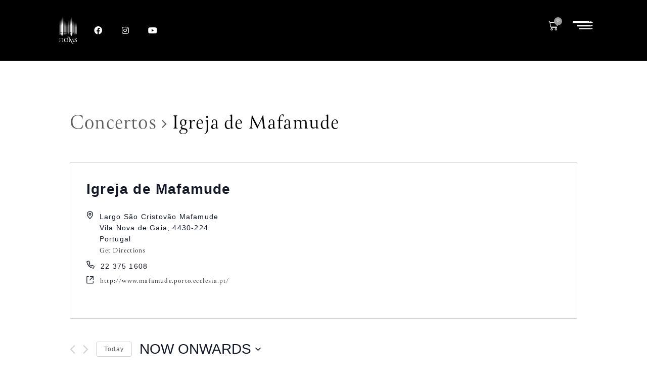

--- FILE ---
content_type: text/html; charset=UTF-8
request_url: https://fioms.pt/local/igreja-de-mafamude/
body_size: 30757
content:
<!DOCTYPE html>
<html lang="pt-PT">
<head>
<meta charset="UTF-8">
<link rel="profile" href="https://gmpg.org/xfn/11">
<link rel="pingback" href="https://fioms.pt/xmlrpc.php">

<meta name="viewport" content="width=device-width, initial-scale=1" />
<link rel='preload'  href='https://fioms.pt/wp-content/plugins/event-tickets/common/src/resources/css/variables-skeleton.min.css?ver=4.15.4.1' data-rocket-async="style" as="style" onload="this.onload=null;this.rel='stylesheet'" onerror="this.removeAttribute('data-rocket-async')"  type='text/css' media='all' />
<link rel='preload'  href='https://fioms.pt/wp-content/plugins/event-tickets/common/src/resources/css/common-skeleton.min.css?ver=4.15.4.1' data-rocket-async="style" as="style" onload="this.onload=null;this.rel='stylesheet'" onerror="this.removeAttribute('data-rocket-async')"  type='text/css' media='all' />
<link rel='preload'  href='https://fioms.pt/wp-content/plugins/the-events-calendar/vendor/bootstrap-datepicker/css/bootstrap-datepicker.standalone.min.css?ver=5.16.4' data-rocket-async="style" as="style" onload="this.onload=null;this.rel='stylesheet'" onerror="this.removeAttribute('data-rocket-async')"  type='text/css' media='all' />
<link rel='preload'  href='https://fioms.pt/wp-content/plugins/event-tickets/common/vendor/tooltipster/tooltipster.bundle.min.css?ver=4.15.4.1' data-rocket-async="style" as="style" onload="this.onload=null;this.rel='stylesheet'" onerror="this.removeAttribute('data-rocket-async')"  type='text/css' media='all' />
<link rel='preload'  href='https://fioms.pt/wp-content/plugins/the-events-calendar/src/resources/css/views-skeleton.min.css?ver=5.16.4' data-rocket-async="style" as="style" onload="this.onload=null;this.rel='stylesheet'" onerror="this.removeAttribute('data-rocket-async')"  type='text/css' media='all' />
<link rel='preload'  href='https://fioms.pt/wp-content/plugins/event-tickets/common/src/resources/css/variables-full.min.css?ver=4.15.4.1' data-rocket-async="style" as="style" onload="this.onload=null;this.rel='stylesheet'" onerror="this.removeAttribute('data-rocket-async')"  type='text/css' media='all' />
<link rel='preload'  href='https://fioms.pt/wp-content/plugins/event-tickets/common/src/resources/css/common-full.min.css?ver=4.15.4.1' data-rocket-async="style" as="style" onload="this.onload=null;this.rel='stylesheet'" onerror="this.removeAttribute('data-rocket-async')"  type='text/css' media='all' />
<link rel='preload'  href='https://fioms.pt/wp-content/plugins/the-events-calendar/src/resources/css/views-full.min.css?ver=5.16.4' data-rocket-async="style" as="style" onload="this.onload=null;this.rel='stylesheet'" onerror="this.removeAttribute('data-rocket-async')"  type='text/css' media='all' />
<link rel='stylesheet' id='tribe-events-views-v2-print-css' href='https://fioms.pt/wp-content/plugins/the-events-calendar/src/resources/css/views-print.min.css?ver=5.16.4' type='text/css' media='print' />
<script type="text/javascript" src="https://fioms.pt/wp-includes/js/jquery/jquery.min.js?ver=3.7.1" id="jquery-core-js"></script>
<script type="text/javascript" src="https://fioms.pt/wp-includes/js/jquery/jquery-migrate.min.js?ver=3.4.1" id="jquery-migrate-js"></script>
<script type="text/javascript" src="https://fioms.pt/wp-content/plugins/event-tickets/common/src/resources/js/tribe-common.min.js?ver=4.15.4.1" id="tribe-common-js"></script>
<script type="text/javascript" src="https://fioms.pt/wp-content/plugins/the-events-calendar/src/resources/js/views/accordion.min.js?ver=5.16.4" id="tribe-events-views-v2-accordion-js"></script>
<script type="text/javascript" id="tribe-events-filterbar-views-filter-bar-state-js-js-extra">
/* <![CDATA[ */
var tribe_events_filter_bar_js_config = {"events":{"currency_symbol":"\u20ac","reverse_currency_position":false},"l10n":{"show_filters":"Show filters","hide_filters":"Hide filters","cost_range_currency_symbol_before":"\u003C%- currency_symbol %\u003E\u003C%- cost_low %\u003E - \u003C%- currency_symbol %\u003E\u003C%- cost_high %\u003E","cost_range_currency_symbol_after":"\u003C%- cost_low %\u003E\u003C%- currency_symbol %\u003E - \u003C%- cost_high %\u003E\u003C%- currency_symbol %\u003E"}};
//# sourceURL=tribe-events-filterbar-views-filter-bar-state-js-js-extra
/* ]]> */
</script>
<script data-minify="1" type="text/javascript" src="https://fioms.pt/wp-content/cache/min/1/wp-content/plugins/the-events-calendar-filterbar/src/resources/js/views/filter-bar-state.js?ver=1760629408" id="tribe-events-filterbar-views-filter-bar-state-js-js"></script>
<link rel='stylesheet' id='tribe-events-pro-views-v2-print-css' href='https://fioms.pt/wp-content/plugins/events-calendar-pro/src/resources/css/views-print.min.css?ver=5.14.5' type='text/css' media='print' />
<meta name='robots' content='index, follow, max-image-preview:large, max-snippet:-1, max-video-preview:-1' />

	<!-- This site is optimized with the Yoast SEO plugin v26.7 - https://yoast.com/wordpress/plugins/seo/ -->
	<title>Upcoming Concertos &#8211; FIOMS</title><link rel="preload" as="style" href="https://fonts.googleapis.com/css?family=Roboto%3A300%2C400%2C500%2C900%7CMontserrat%3A700&#038;subset=latin&#038;display=swap" /><link rel="stylesheet" href="https://fonts.googleapis.com/css?family=Roboto%3A300%2C400%2C500%2C900%7CMontserrat%3A700&#038;subset=latin&#038;display=swap" media="print" onload="this.media='all'" /><noscript><link rel="stylesheet" href="https://fonts.googleapis.com/css?family=Roboto%3A300%2C400%2C500%2C900%7CMontserrat%3A700&#038;subset=latin&#038;display=swap" /></noscript><style id="rocket-critical-css">:root{--wp--preset--font-size--normal:16px;--wp--preset--font-size--huge:42px}html{font-family:sans-serif;-webkit-text-size-adjust:100%;-ms-text-size-adjust:100%}body{margin:0;background-color:white}h1{font-size:2em;margin:0.67em 0}html{-webkit-box-sizing:border-box;box-sizing:border-box}*,*:before,*:after{-webkit-box-sizing:inherit;box-sizing:inherit}::-webkit-scrollbar{width:10px}::-webkit-scrollbar-track{background:#1B1B1B}::-webkit-scrollbar-thumb{background:#707070;border-radius:0px}::-webkit-scrollbar-thumb:hover{background:#999999;border-radius:0px}html{font-size:16px;font-size:1rem}h1{margin:15px 0}p{margin:0 0 1em}::-moz-placeholder{opacity:1}:-moz-placeholder{opacity:1}:root{--page-title-display:block}</style>
	<link rel="canonical" href="https://fioms.pt/local/igreja-de-mafamude/" />
	<meta property="og:locale" content="pt_PT" />
	<meta property="og:type" content="article" />
	<meta property="og:title" content="Igreja de Mafamude - FIOMS" />
	<meta property="og:url" content="https://fioms.pt/local/igreja-de-mafamude/" />
	<meta property="og:site_name" content="FIOMS" />
	<meta property="article:publisher" content="http://facebook.com/fioms.pt" />
	<meta property="og:image" content="https://fioms.pt/wp-content/uploads/2023/10/home_s_joao_novo2.jpg" />
	<meta property="og:image:width" content="2048" />
	<meta property="og:image:height" content="697" />
	<meta property="og:image:type" content="image/jpeg" />
	<meta name="twitter:card" content="summary_large_image" />
	<script type="application/ld+json" class="yoast-schema-graph">{"@context":"https://schema.org","@graph":[{"@type":"WebPage","@id":"https://fioms.pt/local/igreja-de-mafamude/","url":"https://fioms.pt/local/igreja-de-mafamude/","name":"Igreja de Mafamude - FIOMS","isPartOf":{"@id":"https://fioms.pt/#website"},"datePublished":"2021-07-22T14:45:34+00:00","breadcrumb":{"@id":"https://fioms.pt/local/igreja-de-mafamude/#breadcrumb"},"inLanguage":"pt-PT","potentialAction":[{"@type":"ReadAction","target":["https://fioms.pt/local/igreja-de-mafamude/"]}]},{"@type":"BreadcrumbList","@id":"https://fioms.pt/local/igreja-de-mafamude/#breadcrumb","itemListElement":[{"@type":"ListItem","position":1,"name":"Início","item":"https://fioms.pt/"},{"@type":"ListItem","position":2,"name":"Igreja de Mafamude"}]},{"@type":"WebSite","@id":"https://fioms.pt/#website","url":"https://fioms.pt/","name":"FIOMS","description":"Festival Internacional de Órgão e Música Sacra","publisher":{"@id":"https://fioms.pt/#organization"},"potentialAction":[{"@type":"SearchAction","target":{"@type":"EntryPoint","urlTemplate":"https://fioms.pt/?s={search_term_string}"},"query-input":{"@type":"PropertyValueSpecification","valueRequired":true,"valueName":"search_term_string"}}],"inLanguage":"pt-PT"},{"@type":"Organization","@id":"https://fioms.pt/#organization","name":"FIOMS","url":"https://fioms.pt/","logo":{"@type":"ImageObject","inLanguage":"pt-PT","@id":"https://fioms.pt/#/schema/logo/image/","url":"https://fioms.pt/wp-content/uploads/2021/07/favicon.png","contentUrl":"https://fioms.pt/wp-content/uploads/2021/07/favicon.png","width":512,"height":510,"caption":"FIOMS"},"image":{"@id":"https://fioms.pt/#/schema/logo/image/"},"sameAs":["http://facebook.com/fioms.pt","http://instagram.com/fioms.pt","https://www.youtube.com/channel/UCt4CCOJ_qXiYb5zGbQULMFQ"]}]}</script>
	<!-- / Yoast SEO plugin. -->


<link rel='dns-prefetch' href='//www.googletagmanager.com' />
<link rel='dns-prefetch' href='//fonts.googleapis.com' />
<link href='https://fonts.gstatic.com' crossorigin rel='preconnect' />
<link rel="alternate" type="application/rss+xml" title="FIOMS &raquo; Feed" href="https://fioms.pt/feed/" />
<link rel="alternate" type="application/rss+xml" title="FIOMS &raquo; Feed de comentários" href="https://fioms.pt/comments/feed/" />
<link rel="alternate" type="text/calendar" title="FIOMS &raquo; iCal Feed" href="https://fioms.pt/concertos/?ical=1" />
<link rel="alternate" title="oEmbed (JSON)" type="application/json+oembed" href="https://fioms.pt/wp-json/oembed/1.0/embed?url=https%3A%2F%2Ffioms.pt%2Flocal%2Figreja-de-mafamude%2F" />
<link rel="alternate" title="oEmbed (XML)" type="text/xml+oembed" href="https://fioms.pt/wp-json/oembed/1.0/embed?url=https%3A%2F%2Ffioms.pt%2Flocal%2Figreja-de-mafamude%2F&#038;format=xml" />
<link data-minify="1" rel="preload" type="text/css" href="https://fioms.pt/wp-content/cache/min/1/dxz0ceo.css?ver=1760629400" data-rocket-async="style" as="style" onload="this.onload=null;this.rel='stylesheet'" onerror="this.removeAttribute('data-rocket-async')" ><style id='wp-img-auto-sizes-contain-inline-css' type='text/css'>
img:is([sizes=auto i],[sizes^="auto," i]){contain-intrinsic-size:3000px 1500px}
/*# sourceURL=wp-img-auto-sizes-contain-inline-css */
</style>
<link rel='preload'  href='https://fioms.pt/wp-content/plugins/event-tickets/common/vendor/tribe-selectWoo/dist/css/selectWoo.min.css?ver=4.15.4.1' data-rocket-async="style" as="style" onload="this.onload=null;this.rel='stylesheet'" onerror="this.removeAttribute('data-rocket-async')"  type='text/css' media='all' />
<link data-minify="1" rel='preload'  href='https://fioms.pt/wp-content/cache/min/1/wp-content/plugins/the-events-calendar/vendor/jquery/smoothness/jquery-ui-1.8.23.custom.css?ver=1760629408' data-rocket-async="style" as="style" onload="this.onload=null;this.rel='stylesheet'" onerror="this.removeAttribute('data-rocket-async')"  type='text/css' media='all' />
<link rel='preload'  href='https://fioms.pt/wp-content/plugins/the-events-calendar-filterbar/src/resources/css/views-filter-bar-skeleton.min.css?ver=5.3.0' data-rocket-async="style" as="style" onload="this.onload=null;this.rel='stylesheet'" onerror="this.removeAttribute('data-rocket-async')"  type='text/css' media='all' />
<link rel='preload'  href='https://fioms.pt/wp-content/plugins/the-events-calendar-filterbar/src/resources/css/views-filter-bar-full.min.css?ver=5.3.0' data-rocket-async="style" as="style" onload="this.onload=null;this.rel='stylesheet'" onerror="this.removeAttribute('data-rocket-async')"  type='text/css' media='all' />
<link rel='preload'  href='https://fioms.pt/wp-content/plugins/events-calendar-pro/src/resources/css/tribe-events-pro-mini-calendar-block.min.css?ver=5.14.5' data-rocket-async="style" as="style" onload="this.onload=null;this.rel='stylesheet'" onerror="this.removeAttribute('data-rocket-async')"  type='text/css' media='all' />
<style id='wp-emoji-styles-inline-css' type='text/css'>

	img.wp-smiley, img.emoji {
		display: inline !important;
		border: none !important;
		box-shadow: none !important;
		height: 1em !important;
		width: 1em !important;
		margin: 0 0.07em !important;
		vertical-align: -0.1em !important;
		background: none !important;
		padding: 0 !important;
	}
/*# sourceURL=wp-emoji-styles-inline-css */
</style>
<link rel='preload'  href='https://fioms.pt/wp-includes/css/dist/block-library/style.min.css?ver=6e0728ebb67d668afa587a54f804e703' data-rocket-async="style" as="style" onload="this.onload=null;this.rel='stylesheet'" onerror="this.removeAttribute('data-rocket-async')"  type='text/css' media='all' />
<style id='global-styles-inline-css' type='text/css'>
:root{--wp--preset--aspect-ratio--square: 1;--wp--preset--aspect-ratio--4-3: 4/3;--wp--preset--aspect-ratio--3-4: 3/4;--wp--preset--aspect-ratio--3-2: 3/2;--wp--preset--aspect-ratio--2-3: 2/3;--wp--preset--aspect-ratio--16-9: 16/9;--wp--preset--aspect-ratio--9-16: 9/16;--wp--preset--color--black: #000000;--wp--preset--color--cyan-bluish-gray: #abb8c3;--wp--preset--color--white: #ffffff;--wp--preset--color--pale-pink: #f78da7;--wp--preset--color--vivid-red: #cf2e2e;--wp--preset--color--luminous-vivid-orange: #ff6900;--wp--preset--color--luminous-vivid-amber: #fcb900;--wp--preset--color--light-green-cyan: #7bdcb5;--wp--preset--color--vivid-green-cyan: #00d084;--wp--preset--color--pale-cyan-blue: #8ed1fc;--wp--preset--color--vivid-cyan-blue: #0693e3;--wp--preset--color--vivid-purple: #9b51e0;--wp--preset--gradient--vivid-cyan-blue-to-vivid-purple: linear-gradient(135deg,rgb(6,147,227) 0%,rgb(155,81,224) 100%);--wp--preset--gradient--light-green-cyan-to-vivid-green-cyan: linear-gradient(135deg,rgb(122,220,180) 0%,rgb(0,208,130) 100%);--wp--preset--gradient--luminous-vivid-amber-to-luminous-vivid-orange: linear-gradient(135deg,rgb(252,185,0) 0%,rgb(255,105,0) 100%);--wp--preset--gradient--luminous-vivid-orange-to-vivid-red: linear-gradient(135deg,rgb(255,105,0) 0%,rgb(207,46,46) 100%);--wp--preset--gradient--very-light-gray-to-cyan-bluish-gray: linear-gradient(135deg,rgb(238,238,238) 0%,rgb(169,184,195) 100%);--wp--preset--gradient--cool-to-warm-spectrum: linear-gradient(135deg,rgb(74,234,220) 0%,rgb(151,120,209) 20%,rgb(207,42,186) 40%,rgb(238,44,130) 60%,rgb(251,105,98) 80%,rgb(254,248,76) 100%);--wp--preset--gradient--blush-light-purple: linear-gradient(135deg,rgb(255,206,236) 0%,rgb(152,150,240) 100%);--wp--preset--gradient--blush-bordeaux: linear-gradient(135deg,rgb(254,205,165) 0%,rgb(254,45,45) 50%,rgb(107,0,62) 100%);--wp--preset--gradient--luminous-dusk: linear-gradient(135deg,rgb(255,203,112) 0%,rgb(199,81,192) 50%,rgb(65,88,208) 100%);--wp--preset--gradient--pale-ocean: linear-gradient(135deg,rgb(255,245,203) 0%,rgb(182,227,212) 50%,rgb(51,167,181) 100%);--wp--preset--gradient--electric-grass: linear-gradient(135deg,rgb(202,248,128) 0%,rgb(113,206,126) 100%);--wp--preset--gradient--midnight: linear-gradient(135deg,rgb(2,3,129) 0%,rgb(40,116,252) 100%);--wp--preset--font-size--small: 13px;--wp--preset--font-size--medium: 20px;--wp--preset--font-size--large: 36px;--wp--preset--font-size--x-large: 42px;--wp--preset--spacing--20: 0.44rem;--wp--preset--spacing--30: 0.67rem;--wp--preset--spacing--40: 1rem;--wp--preset--spacing--50: 1.5rem;--wp--preset--spacing--60: 2.25rem;--wp--preset--spacing--70: 3.38rem;--wp--preset--spacing--80: 5.06rem;--wp--preset--shadow--natural: 6px 6px 9px rgba(0, 0, 0, 0.2);--wp--preset--shadow--deep: 12px 12px 50px rgba(0, 0, 0, 0.4);--wp--preset--shadow--sharp: 6px 6px 0px rgba(0, 0, 0, 0.2);--wp--preset--shadow--outlined: 6px 6px 0px -3px rgb(255, 255, 255), 6px 6px rgb(0, 0, 0);--wp--preset--shadow--crisp: 6px 6px 0px rgb(0, 0, 0);}:where(.is-layout-flex){gap: 0.5em;}:where(.is-layout-grid){gap: 0.5em;}body .is-layout-flex{display: flex;}.is-layout-flex{flex-wrap: wrap;align-items: center;}.is-layout-flex > :is(*, div){margin: 0;}body .is-layout-grid{display: grid;}.is-layout-grid > :is(*, div){margin: 0;}:where(.wp-block-columns.is-layout-flex){gap: 2em;}:where(.wp-block-columns.is-layout-grid){gap: 2em;}:where(.wp-block-post-template.is-layout-flex){gap: 1.25em;}:where(.wp-block-post-template.is-layout-grid){gap: 1.25em;}.has-black-color{color: var(--wp--preset--color--black) !important;}.has-cyan-bluish-gray-color{color: var(--wp--preset--color--cyan-bluish-gray) !important;}.has-white-color{color: var(--wp--preset--color--white) !important;}.has-pale-pink-color{color: var(--wp--preset--color--pale-pink) !important;}.has-vivid-red-color{color: var(--wp--preset--color--vivid-red) !important;}.has-luminous-vivid-orange-color{color: var(--wp--preset--color--luminous-vivid-orange) !important;}.has-luminous-vivid-amber-color{color: var(--wp--preset--color--luminous-vivid-amber) !important;}.has-light-green-cyan-color{color: var(--wp--preset--color--light-green-cyan) !important;}.has-vivid-green-cyan-color{color: var(--wp--preset--color--vivid-green-cyan) !important;}.has-pale-cyan-blue-color{color: var(--wp--preset--color--pale-cyan-blue) !important;}.has-vivid-cyan-blue-color{color: var(--wp--preset--color--vivid-cyan-blue) !important;}.has-vivid-purple-color{color: var(--wp--preset--color--vivid-purple) !important;}.has-black-background-color{background-color: var(--wp--preset--color--black) !important;}.has-cyan-bluish-gray-background-color{background-color: var(--wp--preset--color--cyan-bluish-gray) !important;}.has-white-background-color{background-color: var(--wp--preset--color--white) !important;}.has-pale-pink-background-color{background-color: var(--wp--preset--color--pale-pink) !important;}.has-vivid-red-background-color{background-color: var(--wp--preset--color--vivid-red) !important;}.has-luminous-vivid-orange-background-color{background-color: var(--wp--preset--color--luminous-vivid-orange) !important;}.has-luminous-vivid-amber-background-color{background-color: var(--wp--preset--color--luminous-vivid-amber) !important;}.has-light-green-cyan-background-color{background-color: var(--wp--preset--color--light-green-cyan) !important;}.has-vivid-green-cyan-background-color{background-color: var(--wp--preset--color--vivid-green-cyan) !important;}.has-pale-cyan-blue-background-color{background-color: var(--wp--preset--color--pale-cyan-blue) !important;}.has-vivid-cyan-blue-background-color{background-color: var(--wp--preset--color--vivid-cyan-blue) !important;}.has-vivid-purple-background-color{background-color: var(--wp--preset--color--vivid-purple) !important;}.has-black-border-color{border-color: var(--wp--preset--color--black) !important;}.has-cyan-bluish-gray-border-color{border-color: var(--wp--preset--color--cyan-bluish-gray) !important;}.has-white-border-color{border-color: var(--wp--preset--color--white) !important;}.has-pale-pink-border-color{border-color: var(--wp--preset--color--pale-pink) !important;}.has-vivid-red-border-color{border-color: var(--wp--preset--color--vivid-red) !important;}.has-luminous-vivid-orange-border-color{border-color: var(--wp--preset--color--luminous-vivid-orange) !important;}.has-luminous-vivid-amber-border-color{border-color: var(--wp--preset--color--luminous-vivid-amber) !important;}.has-light-green-cyan-border-color{border-color: var(--wp--preset--color--light-green-cyan) !important;}.has-vivid-green-cyan-border-color{border-color: var(--wp--preset--color--vivid-green-cyan) !important;}.has-pale-cyan-blue-border-color{border-color: var(--wp--preset--color--pale-cyan-blue) !important;}.has-vivid-cyan-blue-border-color{border-color: var(--wp--preset--color--vivid-cyan-blue) !important;}.has-vivid-purple-border-color{border-color: var(--wp--preset--color--vivid-purple) !important;}.has-vivid-cyan-blue-to-vivid-purple-gradient-background{background: var(--wp--preset--gradient--vivid-cyan-blue-to-vivid-purple) !important;}.has-light-green-cyan-to-vivid-green-cyan-gradient-background{background: var(--wp--preset--gradient--light-green-cyan-to-vivid-green-cyan) !important;}.has-luminous-vivid-amber-to-luminous-vivid-orange-gradient-background{background: var(--wp--preset--gradient--luminous-vivid-amber-to-luminous-vivid-orange) !important;}.has-luminous-vivid-orange-to-vivid-red-gradient-background{background: var(--wp--preset--gradient--luminous-vivid-orange-to-vivid-red) !important;}.has-very-light-gray-to-cyan-bluish-gray-gradient-background{background: var(--wp--preset--gradient--very-light-gray-to-cyan-bluish-gray) !important;}.has-cool-to-warm-spectrum-gradient-background{background: var(--wp--preset--gradient--cool-to-warm-spectrum) !important;}.has-blush-light-purple-gradient-background{background: var(--wp--preset--gradient--blush-light-purple) !important;}.has-blush-bordeaux-gradient-background{background: var(--wp--preset--gradient--blush-bordeaux) !important;}.has-luminous-dusk-gradient-background{background: var(--wp--preset--gradient--luminous-dusk) !important;}.has-pale-ocean-gradient-background{background: var(--wp--preset--gradient--pale-ocean) !important;}.has-electric-grass-gradient-background{background: var(--wp--preset--gradient--electric-grass) !important;}.has-midnight-gradient-background{background: var(--wp--preset--gradient--midnight) !important;}.has-small-font-size{font-size: var(--wp--preset--font-size--small) !important;}.has-medium-font-size{font-size: var(--wp--preset--font-size--medium) !important;}.has-large-font-size{font-size: var(--wp--preset--font-size--large) !important;}.has-x-large-font-size{font-size: var(--wp--preset--font-size--x-large) !important;}
/*# sourceURL=global-styles-inline-css */
</style>

<style id='classic-theme-styles-inline-css' type='text/css'>
/*! This file is auto-generated */
.wp-block-button__link{color:#fff;background-color:#32373c;border-radius:9999px;box-shadow:none;text-decoration:none;padding:calc(.667em + 2px) calc(1.333em + 2px);font-size:1.125em}.wp-block-file__button{background:#32373c;color:#fff;text-decoration:none}
/*# sourceURL=/wp-includes/css/classic-themes.min.css */
</style>
<link data-minify="1" rel='preload'  href='https://fioms.pt/wp-content/cache/min/1/wp-content/plugins/jet-engine/assets/css/frontend.css?ver=1760629400' data-rocket-async="style" as="style" onload="this.onload=null;this.rel='stylesheet'" onerror="this.removeAttribute('data-rocket-async')"  type='text/css' media='all' />
<link data-minify="1" rel='preload'  href='https://fioms.pt/wp-content/cache/min/1/wp-content/plugins/woocommerce/assets/css/woocommerce-layout.css?ver=1760629400' data-rocket-async="style" as="style" onload="this.onload=null;this.rel='stylesheet'" onerror="this.removeAttribute('data-rocket-async')"  type='text/css' media='all' />
<link data-minify="1" rel='preload'  href='https://fioms.pt/wp-content/cache/min/1/wp-content/plugins/woocommerce/assets/css/woocommerce-smallscreen.css?ver=1760629400' data-rocket-async="style" as="style" onload="this.onload=null;this.rel='stylesheet'" onerror="this.removeAttribute('data-rocket-async')"  type='text/css' media='only screen and (max-width: 768px)' />
<link data-minify="1" rel='preload'  href='https://fioms.pt/wp-content/cache/min/1/wp-content/plugins/woocommerce/assets/css/woocommerce.css?ver=1760629400' data-rocket-async="style" as="style" onload="this.onload=null;this.rel='stylesheet'" onerror="this.removeAttribute('data-rocket-async')"  type='text/css' media='all' />
<style id='woocommerce-inline-inline-css' type='text/css'>
.woocommerce form .form-row .required { visibility: visible; }
/*# sourceURL=woocommerce-inline-inline-css */
</style>
<link rel='preload'  href='https://fioms.pt/wp-content/plugins/events-calendar-pro/src/resources/css/tribe-events-pro-theme.min.css?ver=5.14.5' data-rocket-async="style" as="style" onload="this.onload=null;this.rel='stylesheet'" onerror="this.removeAttribute('data-rocket-async')"  type='text/css' media='all' />
<link rel='preload'  href='https://fioms.pt/wp-content/plugins/events-calendar-pro/src/resources/css/tribe-events-pro-theme-mobile.min.css?ver=5.14.5' data-rocket-async="style" as="style" onload="this.onload=null;this.rel='stylesheet'" onerror="this.removeAttribute('data-rocket-async')"  type='text/css' media='only screen and (max-width: 768px)' />
<link rel='preload'  href='https://fioms.pt/wp-content/plugins/events-calendar-pro/src/resources/css/tribe-events-pro-full-mobile.min.css?ver=5.14.5' data-rocket-async="style" as="style" onload="this.onload=null;this.rel='stylesheet'" onerror="this.removeAttribute('data-rocket-async')"  type='text/css' media='only screen and (max-width: 768px)' />
<link data-minify="1" rel='preload'  href='https://fioms.pt/wp-content/cache/min/1/wp-content/plugins/elementor/assets/lib/font-awesome/css/font-awesome.min.css?ver=1760629400' data-rocket-async="style" as="style" onload="this.onload=null;this.rel='stylesheet'" onerror="this.removeAttribute('data-rocket-async')"  type='text/css' media='all' />
<link data-minify="1" rel='preload'  href='https://fioms.pt/wp-content/cache/min/1/wp-content/themes/kava/style.css?ver=1760629400' data-rocket-async="style" as="style" onload="this.onload=null;this.rel='stylesheet'" onerror="this.removeAttribute('data-rocket-async')"  type='text/css' media='all' />
<link data-minify="1" rel='preload'  href='https://fioms.pt/wp-content/cache/min/1/wp-content/themes/kava-child/style.css?ver=1760629400' data-rocket-async="style" as="style" onload="this.onload=null;this.rel='stylesheet'" onerror="this.removeAttribute('data-rocket-async')"  type='text/css' media='all' />
<link data-minify="1" rel='preload'  href='https://fioms.pt/wp-content/cache/min/1/wp-content/themes/kava/theme.css?ver=1760629400' data-rocket-async="style" as="style" onload="this.onload=null;this.rel='stylesheet'" onerror="this.removeAttribute('data-rocket-async')"  type='text/css' media='all' />

<link data-minify="1" rel='preload'  href='https://fioms.pt/wp-content/cache/min/1/wp-content/plugins/jet-menu/assets/public/css/public.css?ver=1760629400' data-rocket-async="style" as="style" onload="this.onload=null;this.rel='stylesheet'" onerror="this.removeAttribute('data-rocket-async')"  type='text/css' media='all' />
<link rel='preload'  href='https://fioms.pt/wp-content/plugins/jet-theme-core/assets/css/frontend.css?ver=2.1.2.2' data-rocket-async="style" as="style" onload="this.onload=null;this.rel='stylesheet'" onerror="this.removeAttribute('data-rocket-async')"  type='text/css' media='all' />
<link rel='preload'  href='https://fioms.pt/wp-content/uploads/elementor/css/custom-jet-blocks.css?ver=1.3.8.2' data-rocket-async="style" as="style" onload="this.onload=null;this.rel='stylesheet'" onerror="this.removeAttribute('data-rocket-async')"  type='text/css' media='all' />
<link data-minify="1" rel='preload'  href='https://fioms.pt/wp-content/cache/min/1/wp-content/plugins/jet-elements/assets/css/jet-elements.css?ver=1760629400' data-rocket-async="style" as="style" onload="this.onload=null;this.rel='stylesheet'" onerror="this.removeAttribute('data-rocket-async')"  type='text/css' media='all' />
<link data-minify="1" rel='preload'  href='https://fioms.pt/wp-content/cache/min/1/wp-content/plugins/jet-elements/assets/css/jet-elements-skin.css?ver=1760629400' data-rocket-async="style" as="style" onload="this.onload=null;this.rel='stylesheet'" onerror="this.removeAttribute('data-rocket-async')"  type='text/css' media='all' />
<link data-minify="1" rel='preload'  href='https://fioms.pt/wp-content/cache/min/1/wp-content/plugins/elementor/assets/lib/eicons/css/elementor-icons.min.css?ver=1760629400' data-rocket-async="style" as="style" onload="this.onload=null;this.rel='stylesheet'" onerror="this.removeAttribute('data-rocket-async')"  type='text/css' media='all' />
<link rel='preload'  href='https://fioms.pt/wp-content/plugins/elementor/assets/css/frontend-legacy.min.css?ver=3.16.6' data-rocket-async="style" as="style" onload="this.onload=null;this.rel='stylesheet'" onerror="this.removeAttribute('data-rocket-async')"  type='text/css' media='all' />
<link rel='preload'  href='https://fioms.pt/wp-content/plugins/elementor/assets/css/frontend-lite.min.css?ver=3.16.6' data-rocket-async="style" as="style" onload="this.onload=null;this.rel='stylesheet'" onerror="this.removeAttribute('data-rocket-async')"  type='text/css' media='all' />
<link rel='preload'  href='https://fioms.pt/wp-content/plugins/elementor/assets/lib/swiper/css/swiper.min.css?ver=5.3.6' data-rocket-async="style" as="style" onload="this.onload=null;this.rel='stylesheet'" onerror="this.removeAttribute('data-rocket-async')"  type='text/css' media='all' />
<link rel='preload'  href='https://fioms.pt/wp-content/uploads/elementor/css/post-47.css?ver=1697707140' data-rocket-async="style" as="style" onload="this.onload=null;this.rel='stylesheet'" onerror="this.removeAttribute('data-rocket-async')"  type='text/css' media='all' />
<link rel='preload'  href='https://fioms.pt/wp-content/plugins/elementor-pro/assets/css/frontend-lite.min.css?ver=3.16.2' data-rocket-async="style" as="style" onload="this.onload=null;this.rel='stylesheet'" onerror="this.removeAttribute('data-rocket-async')"  type='text/css' media='all' />
<link data-minify="1" rel='preload'  href='https://fioms.pt/wp-content/cache/min/1/wp-content/plugins/jet-blog/assets/css/jet-blog.css?ver=1760629400' data-rocket-async="style" as="style" onload="this.onload=null;this.rel='stylesheet'" onerror="this.removeAttribute('data-rocket-async')"  type='text/css' media='all' />
<link rel='preload'  href='https://fioms.pt/wp-content/uploads/elementor/css/global.css?ver=1697707138' data-rocket-async="style" as="style" onload="this.onload=null;this.rel='stylesheet'" onerror="this.removeAttribute('data-rocket-async')"  type='text/css' media='all' />
<link rel='preload'  href='https://fioms.pt/wp-content/uploads/elementor/css/post-60.css?ver=1697707138' data-rocket-async="style" as="style" onload="this.onload=null;this.rel='stylesheet'" onerror="this.removeAttribute('data-rocket-async')"  type='text/css' media='all' />
<link rel='preload'  href='https://fioms.pt/wp-content/uploads/elementor/css/post-137.css?ver=1760980646' data-rocket-async="style" as="style" onload="this.onload=null;this.rel='stylesheet'" onerror="this.removeAttribute('data-rocket-async')"  type='text/css' media='all' />
<link rel='preload'  href='https://fioms.pt/wp-content/plugins/elementor/assets/lib/font-awesome/css/fontawesome.min.css?ver=5.15.3' data-rocket-async="style" as="style" onload="this.onload=null;this.rel='stylesheet'" onerror="this.removeAttribute('data-rocket-async')"  type='text/css' media='all' />
<link data-minify="1" rel='preload'  href='https://fioms.pt/wp-content/cache/min/1/wp-content/plugins/elementor/assets/lib/font-awesome/css/brands.min.css?ver=1760629400' data-rocket-async="style" as="style" onload="this.onload=null;this.rel='stylesheet'" onerror="this.removeAttribute('data-rocket-async')"  type='text/css' media='all' />
<link data-minify="1" rel='preload'  href='https://fioms.pt/wp-content/cache/min/1/wp-content/plugins/elementor/assets/lib/font-awesome/css/solid.min.css?ver=1760629400' data-rocket-async="style" as="style" onload="this.onload=null;this.rel='stylesheet'" onerror="this.removeAttribute('data-rocket-async')"  type='text/css' media='all' />
<script type="text/javascript" src="https://fioms.pt/wp-content/plugins/the-events-calendar/src/resources/js/views/breakpoints.min.js?ver=5.16.4" id="tribe-events-views-v2-breakpoints-js"></script>

<!-- Google Analytics snippet added by Site Kit -->
<script type="text/javascript" src="https://www.googletagmanager.com/gtag/js?id=UA-207884840-1" id="google_gtagjs-js" async></script>
<script type="text/javascript" id="google_gtagjs-js-after">
/* <![CDATA[ */
window.dataLayer = window.dataLayer || [];function gtag(){dataLayer.push(arguments);}
gtag('set', 'linker', {"domains":["fioms.pt"]} );
gtag("js", new Date());
gtag("set", "developer_id.dZTNiMT", true);
gtag("config", "UA-207884840-1", {"anonymize_ip":true});
gtag("config", "G-RX0RL34Q56");
//# sourceURL=google_gtagjs-js-after
/* ]]> */
</script>

<!-- End Google Analytics snippet added by Site Kit -->
<link rel="https://api.w.org/" href="https://fioms.pt/wp-json/" /><link rel="alternate" title="JSON" type="application/json" href="https://fioms.pt/wp-json/wp/v2/tribe_venue/254" /><meta name="generator" content="Site Kit by Google 1.111.0" /><meta name="et-api-version" content="v1"><meta name="et-api-origin" content="https://fioms.pt"><link rel="https://theeventscalendar.com/" href="https://fioms.pt/wp-json/tribe/tickets/v1/" /><meta name="tec-api-version" content="v1"><meta name="tec-api-origin" content="https://fioms.pt"><link rel="alternate" href="https://fioms.pt/wp-json/tribe/events/v1/events/?venue=254" />			<style type="text/css">
				
				
				
				
				
				
				
				
				
				
				
				
				
				
				
				
				
				
			</style>
			
<script type="text/javascript">
jQuery(document).ready( function( $ ) {
// do this if tickets available
if ( $('.tribe-events-tickets').length ) {
// set max qty to 1
$('.tribe-tickets-quantity').attr('max', 5);
// run on input change
$('.tribe-tickets-quantity').change ( function ( ) {
// don't run the manually triggered change event
if ( $(this).val() == 0 ) return;
// make sure it's not more than 1
if ( $(this).val() > 5 ) $(this).val(5);
// change all inputs but this to 0
// manually trigger the change event so available stock gets updated
$('.tribe-tickets-quantity').not( $(this) ).val(0).change();
});
// add a oninput event
$('.tribe-tickets-quantity').on('input', function (e) {
$(this).change();
});
}
});
</script>

	<noscript><style>.woocommerce-product-gallery{ opacity: 1 !important; }</style></noscript>
	<meta name="generator" content="Elementor 3.16.6; features: e_optimized_assets_loading, e_optimized_css_loading, additional_custom_breakpoints; settings: css_print_method-external, google_font-enabled, font_display-swap">
<style type="text/css">.recentcomments a{display:inline !important;padding:0 !important;margin:0 !important;}</style><link rel="icon" href="https://fioms.pt/wp-content/uploads/2021/07/favicon-150x150.png" sizes="32x32" />
<link rel="icon" href="https://fioms.pt/wp-content/uploads/2021/07/favicon-230x230.png" sizes="192x192" />
<link rel="apple-touch-icon" href="https://fioms.pt/wp-content/uploads/2021/07/favicon-230x230.png" />
<meta name="msapplication-TileImage" content="https://fioms.pt/wp-content/uploads/2021/07/favicon-300x300.png" />
		<style type="text/css" id="wp-custom-css">
			.elementor-10 .elementor-element.elementor-element-9f61b96 .elementor-heading-title {
    color: #fff;
}

.tribe-common--breakpoint-medium.tribe-common .tribe-common-b2 {
    font-size: 16px !important;
    display: none;
}		</style>
		<script>
/*! loadCSS rel=preload polyfill. [c]2017 Filament Group, Inc. MIT License */
(function(w){"use strict";if(!w.loadCSS){w.loadCSS=function(){}}
var rp=loadCSS.relpreload={};rp.support=(function(){var ret;try{ret=w.document.createElement("link").relList.supports("preload")}catch(e){ret=!1}
return function(){return ret}})();rp.bindMediaToggle=function(link){var finalMedia=link.media||"all";function enableStylesheet(){link.media=finalMedia}
if(link.addEventListener){link.addEventListener("load",enableStylesheet)}else if(link.attachEvent){link.attachEvent("onload",enableStylesheet)}
setTimeout(function(){link.rel="stylesheet";link.media="only x"});setTimeout(enableStylesheet,3000)};rp.poly=function(){if(rp.support()){return}
var links=w.document.getElementsByTagName("link");for(var i=0;i<links.length;i++){var link=links[i];if(link.rel==="preload"&&link.getAttribute("as")==="style"&&!link.getAttribute("data-loadcss")){link.setAttribute("data-loadcss",!0);rp.bindMediaToggle(link)}}};if(!rp.support()){rp.poly();var run=w.setInterval(rp.poly,500);if(w.addEventListener){w.addEventListener("load",function(){rp.poly();w.clearInterval(run)})}else if(w.attachEvent){w.attachEvent("onload",function(){rp.poly();w.clearInterval(run)})}}
if(typeof exports!=="undefined"){exports.loadCSS=loadCSS}
else{w.loadCSS=loadCSS}}(typeof global!=="undefined"?global:this))
</script><link rel='preload'  href='https://fioms.pt/wp-content/plugins/connect-polylang-elementor/assets/css/language-switcher.min.css?ver=2.4.3' data-rocket-async="style" as="style" onload="this.onload=null;this.rel='stylesheet'" onerror="this.removeAttribute('data-rocket-async')"  type='text/css' media='all' />
<link rel='preload'  href='https://fioms.pt/wp-content/plugins/elementor/assets/lib/animations/animations.min.css?ver=3.16.6' data-rocket-async="style" as="style" onload="this.onload=null;this.rel='stylesheet'" onerror="this.removeAttribute('data-rocket-async')"  type='text/css' media='all' />
</head>

<body data-rsssl=1 class="wp-singular tribe_venue-template-default single single-tribe_venue postid-254 wp-custom-logo wp-theme-kava wp-child-theme-kava-child theme-kava woocommerce-no-js tribe-no-js tribe-events-uses-geolocation group-blog layout-fullwidth blog-default jet-mega-menu-location elementor-default elementor-kit-47 tribe-theme-kava">
<div id="page" class="site">
	<a class="skip-link screen-reader-text" href="#content">Skip to content</a>
	<header id="masthead" class="site-header ">
				<div data-elementor-type="header" data-elementor-id="60" class="elementor elementor-60 elementor-location-header" data-elementor-post-type="elementor_library">
					<div class="elementor-section-wrap">
								<section class="jet-sticky-section elementor-section elementor-top-section elementor-element elementor-element-e26b6f8 elementor-section-full_width elementor-section-height-min-height elementor-section-height-default elementor-section-items-middle" data-id="e26b6f8" data-element_type="section" data-settings="{&quot;jet_sticky_section&quot;:&quot;yes&quot;,&quot;background_background&quot;:&quot;classic&quot;,&quot;jet_sticky_section_visibility&quot;:[&quot;desktop&quot;,&quot;tablet&quot;,&quot;mobile&quot;]}">
						<div class="elementor-container elementor-column-gap-default">
							<div class="elementor-row">
					<div class="elementor-column elementor-col-25 elementor-top-column elementor-element elementor-element-c45f29d" data-id="c45f29d" data-element_type="column">
			<div class="elementor-column-wrap elementor-element-populated">
							<div class="elementor-widget-wrap">
						<div class="elementor-element elementor-element-f10c6e5 elementor-widget elementor-widget-image" data-id="f10c6e5" data-element_type="widget" data-widget_type="image.default">
				<div class="elementor-widget-container">
			<style>/*! elementor - v3.16.0 - 17-10-2023 */
.elementor-widget-image{text-align:center}.elementor-widget-image a{display:inline-block}.elementor-widget-image a img[src$=".svg"]{width:48px}.elementor-widget-image img{vertical-align:middle;display:inline-block}</style>					<div class="elementor-image">
													<a href="https://fioms.pt">
							<img width="299" height="458" src="https://fioms.pt/wp-content/uploads/2021/08/Logo_FIOMS-10.svg" class="attachment-large size-large wp-image-297" alt="" />								</a>
														</div>
						</div>
				</div>
						</div>
					</div>
		</div>
				<div class="elementor-column elementor-col-25 elementor-top-column elementor-element elementor-element-e8e8480" data-id="e8e8480" data-element_type="column">
			<div class="elementor-column-wrap elementor-element-populated">
							<div class="elementor-widget-wrap">
						<div class="elementor-element elementor-element-233ee0a elementor-grid-mobile-3 elementor-hidden-mobile elementor-widget__width-initial elementor-grid-tablet-3 e-grid-align-tablet-left elementor-shape-rounded elementor-grid-0 e-grid-align-center elementor-widget elementor-widget-social-icons" data-id="233ee0a" data-element_type="widget" data-widget_type="social-icons.default">
				<div class="elementor-widget-container">
			<style>/*! elementor - v3.16.0 - 17-10-2023 */
.elementor-widget-social-icons.elementor-grid-0 .elementor-widget-container,.elementor-widget-social-icons.elementor-grid-mobile-0 .elementor-widget-container,.elementor-widget-social-icons.elementor-grid-tablet-0 .elementor-widget-container{line-height:1;font-size:0}.elementor-widget-social-icons:not(.elementor-grid-0):not(.elementor-grid-tablet-0):not(.elementor-grid-mobile-0) .elementor-grid{display:inline-grid}.elementor-widget-social-icons .elementor-grid{grid-column-gap:var(--grid-column-gap,5px);grid-row-gap:var(--grid-row-gap,5px);grid-template-columns:var(--grid-template-columns);justify-content:var(--justify-content,center);justify-items:var(--justify-content,center)}.elementor-icon.elementor-social-icon{font-size:var(--icon-size,25px);line-height:var(--icon-size,25px);width:calc(var(--icon-size, 25px) + (2 * var(--icon-padding, .5em)));height:calc(var(--icon-size, 25px) + (2 * var(--icon-padding, .5em)))}.elementor-social-icon{--e-social-icon-icon-color:#fff;display:inline-flex;background-color:#69727d;align-items:center;justify-content:center;text-align:center;cursor:pointer}.elementor-social-icon i{color:var(--e-social-icon-icon-color)}.elementor-social-icon svg{fill:var(--e-social-icon-icon-color)}.elementor-social-icon:last-child{margin:0}.elementor-social-icon:hover{opacity:.9;color:#fff}.elementor-social-icon-android{background-color:#a4c639}.elementor-social-icon-apple{background-color:#999}.elementor-social-icon-behance{background-color:#1769ff}.elementor-social-icon-bitbucket{background-color:#205081}.elementor-social-icon-codepen{background-color:#000}.elementor-social-icon-delicious{background-color:#39f}.elementor-social-icon-deviantart{background-color:#05cc47}.elementor-social-icon-digg{background-color:#005be2}.elementor-social-icon-dribbble{background-color:#ea4c89}.elementor-social-icon-elementor{background-color:#d30c5c}.elementor-social-icon-envelope{background-color:#ea4335}.elementor-social-icon-facebook,.elementor-social-icon-facebook-f{background-color:#3b5998}.elementor-social-icon-flickr{background-color:#0063dc}.elementor-social-icon-foursquare{background-color:#2d5be3}.elementor-social-icon-free-code-camp,.elementor-social-icon-freecodecamp{background-color:#006400}.elementor-social-icon-github{background-color:#333}.elementor-social-icon-gitlab{background-color:#e24329}.elementor-social-icon-globe{background-color:#69727d}.elementor-social-icon-google-plus,.elementor-social-icon-google-plus-g{background-color:#dd4b39}.elementor-social-icon-houzz{background-color:#7ac142}.elementor-social-icon-instagram{background-color:#262626}.elementor-social-icon-jsfiddle{background-color:#487aa2}.elementor-social-icon-link{background-color:#818a91}.elementor-social-icon-linkedin,.elementor-social-icon-linkedin-in{background-color:#0077b5}.elementor-social-icon-medium{background-color:#00ab6b}.elementor-social-icon-meetup{background-color:#ec1c40}.elementor-social-icon-mixcloud{background-color:#273a4b}.elementor-social-icon-odnoklassniki{background-color:#f4731c}.elementor-social-icon-pinterest{background-color:#bd081c}.elementor-social-icon-product-hunt{background-color:#da552f}.elementor-social-icon-reddit{background-color:#ff4500}.elementor-social-icon-rss{background-color:#f26522}.elementor-social-icon-shopping-cart{background-color:#4caf50}.elementor-social-icon-skype{background-color:#00aff0}.elementor-social-icon-slideshare{background-color:#0077b5}.elementor-social-icon-snapchat{background-color:#fffc00}.elementor-social-icon-soundcloud{background-color:#f80}.elementor-social-icon-spotify{background-color:#2ebd59}.elementor-social-icon-stack-overflow{background-color:#fe7a15}.elementor-social-icon-steam{background-color:#00adee}.elementor-social-icon-stumbleupon{background-color:#eb4924}.elementor-social-icon-telegram{background-color:#2ca5e0}.elementor-social-icon-thumb-tack{background-color:#1aa1d8}.elementor-social-icon-tripadvisor{background-color:#589442}.elementor-social-icon-tumblr{background-color:#35465c}.elementor-social-icon-twitch{background-color:#6441a5}.elementor-social-icon-twitter{background-color:#1da1f2}.elementor-social-icon-viber{background-color:#665cac}.elementor-social-icon-vimeo{background-color:#1ab7ea}.elementor-social-icon-vk{background-color:#45668e}.elementor-social-icon-weibo{background-color:#dd2430}.elementor-social-icon-weixin{background-color:#31a918}.elementor-social-icon-whatsapp{background-color:#25d366}.elementor-social-icon-wordpress{background-color:#21759b}.elementor-social-icon-xing{background-color:#026466}.elementor-social-icon-yelp{background-color:#af0606}.elementor-social-icon-youtube{background-color:#cd201f}.elementor-social-icon-500px{background-color:#0099e5}.elementor-shape-rounded .elementor-icon.elementor-social-icon{border-radius:10%}.elementor-shape-circle .elementor-icon.elementor-social-icon{border-radius:50%}</style>		<div class="elementor-social-icons-wrapper elementor-grid">
							<span class="elementor-grid-item">
					<a class="elementor-icon elementor-social-icon elementor-social-icon-facebook elementor-animation-bounce-out elementor-repeater-item-704aacf" href="http://facebook.com/fioms.pt" target="_blank">
						<span class="elementor-screen-only">Facebook</span>
						<i class="fab fa-facebook"></i>					</a>
				</span>
							<span class="elementor-grid-item">
					<a class="elementor-icon elementor-social-icon elementor-social-icon-instagram elementor-animation-bounce-out elementor-repeater-item-73ac494" href="http://instagram.com/fioms.pt" target="_blank">
						<span class="elementor-screen-only">Instagram</span>
						<i class="fab fa-instagram"></i>					</a>
				</span>
							<span class="elementor-grid-item">
					<a class="elementor-icon elementor-social-icon elementor-social-icon-youtube elementor-animation-bounce-out elementor-repeater-item-8a4be96" href="https://www.youtube.com/channel/UCTW7yykQxos873ATt-aF_4w" target="_blank">
						<span class="elementor-screen-only">Youtube</span>
						<i class="fab fa-youtube"></i>					</a>
				</span>
					</div>
				</div>
				</div>
				<div class="elementor-element elementor-element-117ea34 cpel-switcher--align-center elementor-widget-tablet__width-initial elementor-widget__width-initial elementor-hidden-desktop elementor-hidden-tablet elementor-hidden-mobile cpel-switcher--layout-horizontal elementor-widget elementor-widget-polylang-language-switcher" data-id="117ea34" data-element_type="widget" data-widget_type="polylang-language-switcher.default">
				<div class="elementor-widget-container">
			<nav class="cpel-switcher__nav"><ul class="cpel-switcher__list"><li class="cpel-switcher__lang cpel-switcher__lang--active"><a lang="pt-PT" hreflang="pt-PT" href="https://fioms.pt/"><span class="cpel-switcher__code">pt</span></a></li><li class="cpel-switcher__lang"><a lang="en-US" hreflang="en-US" href="https://fioms.pt/en/"><span class="cpel-switcher__code">en</span></a></li></ul></nav>		</div>
				</div>
						</div>
					</div>
		</div>
				<div class="elementor-column elementor-col-25 elementor-top-column elementor-element elementor-element-5811fc8" data-id="5811fc8" data-element_type="column">
			<div class="elementor-column-wrap elementor-element-populated">
							<div class="elementor-widget-wrap">
						<div class="elementor-element elementor-element-9b309a6 elementor-widget__width-auto remove-item-position--top toggle-icon--cart-medium elementor-menu-cart--items-indicator-bubble elementor-menu-cart--cart-type-side-cart elementor-menu-cart--show-remove-button-yes elementor-widget elementor-widget-woocommerce-menu-cart" data-id="9b309a6" data-element_type="widget" data-settings="{&quot;cart_type&quot;:&quot;side-cart&quot;,&quot;open_cart&quot;:&quot;click&quot;}" data-widget_type="woocommerce-menu-cart.default">
				<div class="elementor-widget-container">
			<link rel="preload" href="https://fioms.pt/wp-content/plugins/elementor-pro/assets/css/widget-woocommerce.min.css" data-rocket-async="style" as="style" onload="this.onload=null;this.rel='stylesheet'" onerror="this.removeAttribute('data-rocket-async')" >		<div class="elementor-menu-cart__wrapper">
							<div class="elementor-menu-cart__toggle_wrapper">
					<div class="elementor-menu-cart__container elementor-lightbox" aria-hidden="true">
						<div class="elementor-menu-cart__main" aria-hidden="true">
									<div class="elementor-menu-cart__close-button">
					</div>
									<div class="widget_shopping_cart_content">
															</div>
						</div>
					</div>
							<div class="elementor-menu-cart__toggle elementor-button-wrapper">
			<a id="elementor-menu-cart__toggle_button" href="#" class="elementor-menu-cart__toggle_button elementor-button elementor-size-sm" aria-expanded="false">
				<span class="elementor-button-text"><span class="woocommerce-Price-amount amount"><bdi>0,00&nbsp;<span class="woocommerce-Price-currencySymbol">&euro;</span></bdi></span></span>
				<span class="elementor-button-icon">
					<span class="elementor-button-icon-qty" data-counter="0">0</span>
					<i class="eicon-cart-medium"></i>					<span class="elementor-screen-only">Cart</span>
				</span>
			</a>
		</div>
						</div>
					</div> <!-- close elementor-menu-cart__wrapper -->
				</div>
				</div>
						</div>
					</div>
		</div>
				<div class="elementor-column elementor-col-25 elementor-top-column elementor-element elementor-element-79d7aa6" data-id="79d7aa6" data-element_type="column">
			<div class="elementor-column-wrap elementor-element-populated">
							<div class="elementor-widget-wrap">
						<div class="elementor-element elementor-element-35f9ccb elementor-widget elementor-widget-jet-mobile-menu" data-id="35f9ccb" data-element_type="widget" data-widget_type="jet-mobile-menu.default">
				<div class="elementor-widget-container">
			<div  id="jet-mobile-menu-696ed90997402" class="jet-mobile-menu jet-mobile-menu--location-elementor" data-menu-id="2" data-menu-options="{&quot;menuUniqId&quot;:&quot;696ed90997402&quot;,&quot;menuId&quot;:&quot;2&quot;,&quot;mobileMenuId&quot;:&quot;2&quot;,&quot;location&quot;:&quot;elementor&quot;,&quot;menuLocation&quot;:false,&quot;menuLayout&quot;:&quot;slide-out&quot;,&quot;togglePosition&quot;:&quot;default&quot;,&quot;menuPosition&quot;:&quot;right&quot;,&quot;headerTemplate&quot;:&quot;&quot;,&quot;beforeTemplate&quot;:&quot;&quot;,&quot;afterTemplate&quot;:&quot;&quot;,&quot;useBreadcrumb&quot;:true,&quot;breadcrumbPath&quot;:&quot;full&quot;,&quot;toggleText&quot;:&quot;&quot;,&quot;toggleLoader&quot;:false,&quot;backText&quot;:&quot;&quot;,&quot;itemIconVisible&quot;:false,&quot;itemBadgeVisible&quot;:false,&quot;itemDescVisible&quot;:false,&quot;loaderColor&quot;:&quot;#3a3a3a&quot;,&quot;subTrigger&quot;:&quot;item&quot;,&quot;subOpenLayout&quot;:&quot;slide-in&quot;,&quot;closeAfterNavigate&quot;:true}">
			<mobile-menu></mobile-menu><div class="jet-mobile-menu__refs"><div ref="toggleClosedIcon"><svg xmlns="http://www.w3.org/2000/svg" width="83" height="33" viewBox="0 0 83 33" fill="none"><path d="M2.944e-07 4.17366C3.95754e-07 6.49236 1.12536 8.34733 2.53205 8.34733L69.8232 8.34733L81.4604 6.02862C82.0743 5.90215 82.5346 4.97466 82.4579 3.96287C82.4068 3.07755 81.972 2.40302 81.4604 2.3187L69.8232 5.72786e-07L69.8232 4.17366C68.4165 4.17366 67.2912 2.3187 67.2912 6.83466e-07L2.53205 3.51418e-06C1.12536 3.57567e-06 1.93047e-07 1.85496 2.944e-07 4.17366Z" fill="white"></path><path d="M24.7109 30.2731C24.7621 31.4113 25.3247 32.2967 26.0409 32.2967L74.3033 32.2967L81.3879 31.1162C81.6949 31.0741 81.925 30.6103 81.8739 30.1044C81.8483 29.6829 81.6437 29.3456 81.3879 29.3034L74.3033 28.123L74.3033 30.2309C73.6127 30.2309 73.0245 29.2613 73.0245 28.123L25.9641 28.123C25.2736 28.1652 24.7109 29.0926 24.7109 30.2731Z" fill="white"></path><path d="M17.443 18.3827C17.5197 19.9426 18.3126 21.123 19.2589 21.123L73.097 21.123L81.5116 19.521C81.9464 19.4367 82.2533 18.8043 82.2021 18.0876C82.151 17.4974 81.8696 16.9915 81.5116 16.9493L73.097 15.3473L73.097 18.2563C72.1251 18.2563 71.3322 16.9493 71.3322 15.3473L19.2077 15.3473C18.2358 15.3473 17.443 16.6542 17.443 18.2563C17.443 18.2563 17.443 18.2984 17.443 18.3827Z" fill="white"></path></svg></div><div ref="toggleOpenedIcon"><svg xmlns="http://www.w3.org/2000/svg" height="329pt" viewBox="0 0 329.26933 329" width="329pt"><path d="m194.800781 164.769531 128.210938-128.214843c8.34375-8.339844 8.34375-21.824219 0-30.164063-8.339844-8.339844-21.824219-8.339844-30.164063 0l-128.214844 128.214844-128.210937-128.214844c-8.34375-8.339844-21.824219-8.339844-30.164063 0-8.34375 8.339844-8.34375 21.824219 0 30.164063l128.210938 128.214843-128.210938 128.214844c-8.34375 8.339844-8.34375 21.824219 0 30.164063 4.15625 4.160156 9.621094 6.25 15.082032 6.25 5.460937 0 10.921875-2.089844 15.082031-6.25l128.210937-128.214844 128.214844 128.214844c4.160156 4.160156 9.621094 6.25 15.082032 6.25 5.460937 0 10.921874-2.089844 15.082031-6.25 8.34375-8.339844 8.34375-21.824219 0-30.164063zm0 0"></path></svg></div><div ref="closeIcon"><i class="fas fa-times"></i></div><div ref="backIcon"><i class="fas fa-angle-left"></i></div><div ref="dropdownIcon"><i class="fas fa-angle-right"></i></div><div ref="dropdownOpenedIcon"><i class="fas fa-angle-down"></i></div><div ref="breadcrumbIcon"><i class="fas fa-angle-right"></i></div></div></div><script id="jetMenuMobileWidgetRenderData696ed90997402" type="text/javascript">
            window.jetMenuMobileWidgetRenderData696ed90997402={"items":{"item-24":{"id":"item-24","name":"Home","attrTitle":false,"description":"","url":"https:\/\/fioms.pt\/","target":false,"xfn":false,"itemParent":false,"itemId":24,"megaTemplateId":false,"megaContent":false,"megaContentType":"default","open":false,"badgeContent":false,"itemIcon":"","hideItemText":false,"classes":[""]},"item-27":{"id":"item-27","name":"Sobre","attrTitle":false,"description":"","url":"https:\/\/fioms.pt\/sobre\/","target":false,"xfn":false,"itemParent":false,"itemId":27,"megaTemplateId":false,"megaContent":false,"megaContentType":"default","open":false,"badgeContent":false,"itemIcon":"","hideItemText":false,"classes":[""]},"item-37":{"id":"item-37","name":"Evento","attrTitle":false,"description":"","url":"","target":false,"xfn":false,"itemParent":false,"itemId":37,"megaTemplateId":false,"megaContent":false,"megaContentType":"default","open":false,"badgeContent":false,"itemIcon":"","hideItemText":false,"classes":[""],"children":{"item-132":{"id":"item-132","name":"Programa\u00e7\u00e3o","attrTitle":false,"description":"","url":"https:\/\/fioms.pt\/concertos\/","target":false,"xfn":false,"itemParent":"item-37","itemId":132,"megaTemplateId":false,"megaContent":false,"megaContentType":"default","open":false,"badgeContent":false,"itemIcon":"","hideItemText":false,"classes":[""]},"item-6764":{"id":"item-6764","name":"Programa II Temporada [PDF]","attrTitle":false,"description":"","url":"https:\/\/fioms.pt\/wp-content\/uploads\/2026\/01\/Programa_5FIOMS_MAIA.pdf","target":false,"xfn":false,"itemParent":"item-37","itemId":6764,"megaTemplateId":false,"megaContent":false,"megaContentType":"default","open":false,"badgeContent":false,"itemIcon":"","hideItemText":false,"classes":[""]},"item-28":{"id":"item-28","name":"Int\u00e9rpretes","attrTitle":false,"description":"","url":"https:\/\/fioms.pt\/interprete\/","target":false,"xfn":false,"itemParent":"item-37","itemId":28,"megaTemplateId":false,"megaContent":false,"megaContentType":"default","open":false,"badgeContent":false,"itemIcon":"","hideItemText":false,"classes":[""]},"item-1935":{"id":"item-1935","name":"Apoios","attrTitle":false,"description":"","url":"https:\/\/fioms.pt\/patrocinios-fioms\/","target":false,"xfn":false,"itemParent":"item-37","itemId":1935,"megaTemplateId":false,"megaContent":false,"megaContentType":"default","open":false,"badgeContent":false,"itemIcon":"","hideItemText":false,"classes":[""]},"item-1964":{"id":"item-1964","name":"Dire\u00e7\u00e3o","attrTitle":false,"description":"","url":"https:\/\/fioms.pt\/direcao-fioms\/","target":false,"xfn":false,"itemParent":"item-37","itemId":1964,"megaTemplateId":false,"megaContent":false,"megaContentType":"default","open":false,"badgeContent":false,"itemIcon":"","hideItemText":false,"classes":[""]}}},"item-1863":{"id":"item-1863","name":"\u00d3rg\u00e3os do Festival","attrTitle":false,"description":"","url":"https:\/\/fioms.pt\/orgaos-historicos\/","target":false,"xfn":false,"itemParent":false,"itemId":1863,"megaTemplateId":false,"megaContent":false,"megaContentType":"default","open":false,"badgeContent":false,"itemIcon":"","hideItemText":false,"classes":[""]},"item-25":{"id":"item-25","name":"Clipping","attrTitle":false,"description":"","url":"https:\/\/fioms.pt\/clipping\/","target":false,"xfn":false,"itemParent":false,"itemId":25,"megaTemplateId":false,"megaContent":false,"megaContentType":"default","open":false,"badgeContent":false,"itemIcon":"","hideItemText":false,"classes":[""]},"item-35":{"id":"item-35","name":"Not\u00edcias","attrTitle":false,"description":"","url":"https:\/\/fioms.pt\/noticias\/","target":false,"xfn":false,"itemParent":false,"itemId":35,"megaTemplateId":false,"megaContent":false,"megaContentType":"default","open":false,"badgeContent":false,"itemIcon":"","hideItemText":false,"classes":[""]},"item-36":{"id":"item-36","name":"Contactos","attrTitle":false,"description":"","url":"https:\/\/fioms.pt\/contactos\/","target":false,"xfn":false,"itemParent":false,"itemId":36,"megaTemplateId":false,"megaContent":false,"megaContentType":"default","open":false,"badgeContent":false,"itemIcon":"","hideItemText":false,"classes":[""]}}};
        </script>		</div>
				</div>
						</div>
					</div>
		</div>
								</div>
					</div>
		</section>
							</div>
				</div>
			</header><!-- #masthead -->
		<div id="content" class="site-content ">
<div
	 class="tribe-common tribe-events tribe-events-view tribe-events-view--venue tribe-events--has-filter-bar tribe-events--filter-bar-vertical tribe-events-pro" 	data-js="tribe-events-view"
	data-view-rest-nonce="466f0c3d65"
	data-view-rest-url="https://fioms.pt/wp-json/tribe/views/v2/html"
	data-view-rest-method="POST"
	data-view-manage-url="1"
				data-view-breakpoint-pointer="169217a7-a0f8-4dc8-85c3-cd4bbd3a1679"
	>
	<div class="tribe-common-l-container tribe-events-l-container">
		<div
	class="tribe-events-view-loader tribe-common-a11y-hidden"
	role="alert"
	aria-live="polite"
>
	<span class="tribe-events-view-loader__text tribe-common-a11y-visual-hide">
		Loading view.	</span>
	<div class="tribe-events-view-loader__dots tribe-common-c-loader">
		<svg  class="tribe-common-c-svgicon tribe-common-c-svgicon--dot tribe-common-c-loader__dot tribe-common-c-loader__dot--first"  viewBox="0 0 15 15" xmlns="http://www.w3.org/2000/svg"><circle cx="7.5" cy="7.5" r="7.5"/></svg>
		<svg  class="tribe-common-c-svgicon tribe-common-c-svgicon--dot tribe-common-c-loader__dot tribe-common-c-loader__dot--second"  viewBox="0 0 15 15" xmlns="http://www.w3.org/2000/svg"><circle cx="7.5" cy="7.5" r="7.5"/></svg>
		<svg  class="tribe-common-c-svgicon tribe-common-c-svgicon--dot tribe-common-c-loader__dot tribe-common-c-loader__dot--third"  viewBox="0 0 15 15" xmlns="http://www.w3.org/2000/svg"><circle cx="7.5" cy="7.5" r="7.5"/></svg>
	</div>
</div>

		
		<script data-js="tribe-events-view-data" type="application/json">
	{"slug":"venue","prev_url":"","next_url":"","view_class":"Tribe\\Events\\Pro\\Views\\V2\\Views\\Venue_View","view_slug":"venue","view_label":"Venue","lookup_folders":{"event-tickets-plus":{"id":"event-tickets-plus","namespace":"tickets-plus","priority":16,"path":"\/plugins\/event-tickets-plus\/src\/views\/v2"},"event-tickets":{"id":"event-tickets","namespace":"tickets","priority":17,"path":"\/plugins\/event-tickets\/src\/views\/v2"},"plugin":{"id":"plugin","priority":20,"path":"\/plugins\/the-events-calendar\/src\/views\/v2"},"events-filterbar":{"id":"events-filterbar","namespace":"events-filterbar","priority":25,"path":"\/plugins\/the-events-calendar-filterbar\/src\/views\/v2_1"},"events-pro":{"id":"events-pro","namespace":"events-pro","priority":25,"path":"\/plugins\/events-calendar-pro\/src\/views\/v2"},"common":{"id":"common","priority":100,"path":"\/plugins\/event-tickets\/common\/src\/views\/v2"}},"title":"Igreja de Mafamude - FIOMS","events":[],"url":"https:\/\/fioms.pt\/venue\/igreja-de-mafamude\/","url_event_date":false,"bar":{"keyword":"","date":""},"today":"2026-01-20 00:00:00","now":"2026-01-20 01:23:21","rest_url":"https:\/\/fioms.pt\/wp-json\/tribe\/views\/v2\/html","rest_method":"POST","rest_nonce":"466f0c3d65","should_manage_url":true,"today_url":"https:\/\/fioms.pt\/venue\/igreja-de-mafamude\/","prev_label":"","next_label":"","date_formats":{"compact":"n\/j\/Y","month_and_year_compact":"n\/Y","month_and_year":"F Y","time_range_separator":" - ","date_time_separator":" @ "},"messages":{"notice":["There were no results found."]},"start_of_week":"1","breadcrumbs":[{"link":"https:\/\/fioms.pt\/concertos\/","label":"Concertos"},{"link":"","label":"Igreja de Mafamude"}],"before_events":"","after_events":"\n<!--\nThis calendar is powered by The Events Calendar.\nhttp:\/\/evnt.is\/18wn\n-->\n","display_events_bar":false,"disable_event_search":false,"live_refresh":true,"ical":{"display_link":true,"link":{"url":"https:\/\/fioms.pt\/venue\/igreja-de-mafamude\/?ical=1","text":"Export Concertos","title":"Use this to share calendar data with Google Calendar, Apple iCal and other compatible apps"}},"container_classes":["tribe-common","tribe-events","tribe-events-view","tribe-events-view--venue","tribe-events--has-filter-bar","tribe-events--filter-bar-vertical","tribe-events-pro"],"container_data":[],"is_past":false,"breakpoints":{"xsmall":500,"medium":768,"full":960},"breakpoint_pointer":"169217a7-a0f8-4dc8-85c3-cd4bbd3a1679","is_initial_load":true,"public_views":{"list":{"view_class":"Tribe\\Events\\Views\\V2\\Views\\List_View","view_url":"https:\/\/fioms.pt\/?eventDisplay=list&tribe_venue=igreja-de-mafamude&post_type=tribe_events&lang=pt","view_label":"List"}},"show_latest_past":true,"map_provider":{"ID":"google_maps","api_key":"AIzaSyAn3fmw9_9xlXaCf50yD3Ilxm9tRF8EpXg","is_premium":true,"javascript_url":"https:\/\/maps.googleapis.com\/maps\/api\/js","iframe_url":"https:\/\/www.google.com\/maps\/embed\/v1\/place","map_pin_url":"https:\/\/fioms.pt\/wp-content\/plugins\/events-calendar-pro\/src\/resources\/images\/map-pin.svg","zoom":10},"enable_maps":true,"show_map":false,"show_now":true,"now_label":"Now onwards","now_label_mobile":"Now onwards","show_end":false,"selected_start_datetime":"2026-01-20","selected_start_date_mobile":"1\/20\/2026","selected_start_date_label":"20 Janeiro","selected_end_datetime":"2026-01-20","selected_end_date_mobile":"1\/20\/2026","selected_end_date_label":"Now","datepicker_date":"1\/20\/2026","subscribe_links":{"gcal":{"block_slug":"hasGoogleCalendar","label":"Calend\u00e1rio Google","single_label":"Adicionar ao Calend\u00e1rio Google","visible":true},"ical":{"block_slug":"hasiCal","label":"iCalendar","single_label":"Add to iCalendar","visible":true},"outlook-365":{"block_slug":"hasOutlook365","label":"Outlook 365","single_label":"Outlook 365","visible":true},"outlook-live":{"block_slug":"hasOutlookLive","label":"Outlook Live","single_label":"Outlook Live","visible":true},"ics":{"label":"Export .ics file","single_label":"Export .ics file","visible":true,"block_slug":null},"outlook-ics":{"label":"Export Outlook .ics file","single_label":"Export Outlook .ics file","visible":true,"block_slug":null}},"layout":"vertical","filterbar_state":"open","filters":[{"filter_object":{"type":"select","name":"Tipologia","slug":"filterbar_category","priority":1,"values":[{"name":"Concertos","depth":0,"value":8,"data":{"slug":"concertos"},"class":"tribe-parent-cat tribe-events-category-concertos"},{"name":"Masterclass","depth":0,"value":139,"data":{"slug":"masterclass"},"class":"tribe-parent-cat tribe-events-category-masterclass"},{"name":"Roteiro \u00d3rg\u00e3os Hist\u00f3ricos","depth":0,"value":100,"data":{"slug":"roteiro-orgaos"},"class":"tribe-parent-cat tribe-events-category-roteiro-orgaos"}],"currentValue":[],"isActiveFilter":true,"queryArgs":[],"joinClause":"","whereClause":"","stack_managed":false,"title":"Tipologia"},"label":"Tipologia","selections_count":"","selections":"","toggle_id":"filterbar_category-toggle-169217a7-a0f8-4dc8-85c3-cd4bbd3a1679","container_id":"filterbar_category-container-169217a7-a0f8-4dc8-85c3-cd4bbd3a1679","pill_toggle_id":"filterbar_category-pill-toggle-169217a7-a0f8-4dc8-85c3-cd4bbd3a1679","is_open":false,"name":"tribe_eventcategory[]","fields":[{"type":"dropdown","value":"","id":"tribe-events-filterbar-7eeae0d5-filterbar_category","name":"tribe_eventcategory[]","options":[{"text":"Concertos","id":"8","value":8},{"text":"Masterclass","id":"139","value":139},{"text":"Roteiro \u00d3rg\u00e3os Hist\u00f3ricos","id":"100","value":100}]}],"type":"dropdown"},{"filter_object":{"type":"checkbox","name":"Locais","slug":"filterbar_venue","priority":2,"values":[{"name":"Capela das Almas","value":2360},{"name":"Igreja da Lapa","value":2220},{"name":"Igreja da Senhora da Concei\u00e7\u00e3o","value":4829},{"name":"Igreja da Trindade","value":2363},{"name":"Igreja de Nossa Senhora da Maia","value":42},{"name":"Igreja de Santa Clara","value":4138},{"name":"Igreja de Santa Maria de Ul","value":3761},{"name":"Igreja de Santo Ildefonso","value":2356},{"name":"Igreja de S\u00e3o Faustino de Gueif\u00e3es","value":2258},{"name":"Igreja de S\u00e3o Jo\u00e3o Novo","value":5358},{"name":"Igreja de S\u00e3o Louren\u00e7o","value":2380},{"name":"Igreja de S\u00e3o Martinho de Campo","value":4460},{"name":"Igreja de S\u00e3o Martinho de Cedofeita","value":2230},{"name":"Igreja de S\u00e3o Tiago de Milheir\u00f3s","value":2225},{"name":"Igreja do Divino Salvador Freamunde","value":5908},{"name":"Igreja dos Carmelitas","value":6721},{"name":"Igreja Matriz de Alfena","value":5913},{"name":"Igreja Matriz de Sobrado","value":6701},{"name":"Igreja Matriz de Valongo","value":1443},{"name":"Igreja Paroquial de Gueif\u00e3es","value":4776},{"name":"Mosteiro de Arouca","value":3614},{"name":"Mosteiro de S\u00e3o Bento da Vit\u00f3ria","value":2368},{"name":"S\u00e9 Catedral do Porto","value":2270}],"currentValue":[],"isActiveFilter":true,"queryArgs":[],"joinClause":"","whereClause":"","stack_managed":false,"title":"Locais"},"label":"Locais","selections_count":"","selections":"","toggle_id":"filterbar_venue-toggle-169217a7-a0f8-4dc8-85c3-cd4bbd3a1679","container_id":"filterbar_venue-container-169217a7-a0f8-4dc8-85c3-cd4bbd3a1679","pill_toggle_id":"filterbar_venue-pill-toggle-169217a7-a0f8-4dc8-85c3-cd4bbd3a1679","is_open":false,"name":"tribe_venues[]","fields":[{"type":"checkbox","label":"Capela das Almas","value":2360,"id":"tribe-events-filterbar-8ee8d677-capela-das-almas","name":"tribe_venues[]","checked":false},{"type":"checkbox","label":"Igreja da Lapa","value":2220,"id":"tribe-events-filterbar-7673bfcc-igreja-da-lapa","name":"tribe_venues[]","checked":false},{"type":"checkbox","label":"Igreja da Senhora da Concei\u00e7\u00e3o","value":4829,"id":"tribe-events-filterbar-6ca9e754-igreja-da-senhora-da-concei\u00e7\u00e3o","name":"tribe_venues[]","checked":false},{"type":"checkbox","label":"Igreja da Trindade","value":2363,"id":"tribe-events-filterbar-83c881e5-igreja-da-trindade","name":"tribe_venues[]","checked":false},{"type":"checkbox","label":"Igreja de Nossa Senhora da Maia","value":42,"id":"tribe-events-filterbar-6afc7d55-igreja-de-nossa-senhora-da-maia","name":"tribe_venues[]","checked":false},{"type":"checkbox","label":"Igreja de Santa Clara","value":4138,"id":"tribe-events-filterbar-b9d86824-igreja-de-santa-clara","name":"tribe_venues[]","checked":false},{"type":"checkbox","label":"Igreja de Santa Maria de Ul","value":3761,"id":"tribe-events-filterbar-c1d399ab-igreja-de-santa-maria-de-ul","name":"tribe_venues[]","checked":false},{"type":"checkbox","label":"Igreja de Santo Ildefonso","value":2356,"id":"tribe-events-filterbar-f26bcf70-igreja-de-santo-ildefonso","name":"tribe_venues[]","checked":false},{"type":"checkbox","label":"Igreja de S\u00e3o Faustino de Gueif\u00e3es","value":2258,"id":"tribe-events-filterbar-d39bcf2d-igreja-de-s\u00e3o-faustino-de-gueif\u00e3es","name":"tribe_venues[]","checked":false},{"type":"checkbox","label":"Igreja de S\u00e3o Jo\u00e3o Novo","value":5358,"id":"tribe-events-filterbar-00a660c5-igreja-de-s\u00e3o-jo\u00e3o-novo","name":"tribe_venues[]","checked":false},{"type":"checkbox","label":"Igreja de S\u00e3o Louren\u00e7o","value":2380,"id":"tribe-events-filterbar-78bdc2d0-igreja-de-s\u00e3o-louren\u00e7o","name":"tribe_venues[]","checked":false},{"type":"checkbox","label":"Igreja de S\u00e3o Martinho de Campo","value":4460,"id":"tribe-events-filterbar-3cab4541-igreja-de-s\u00e3o-martinho-de-campo","name":"tribe_venues[]","checked":false},{"type":"checkbox","label":"Igreja de S\u00e3o Martinho de Cedofeita","value":2230,"id":"tribe-events-filterbar-d17965b0-igreja-de-s\u00e3o-martinho-de-cedofeita","name":"tribe_venues[]","checked":false},{"type":"checkbox","label":"Igreja de S\u00e3o Tiago de Milheir\u00f3s","value":2225,"id":"tribe-events-filterbar-a362d454-igreja-de-s\u00e3o-tiago-de-milheir\u00f3s","name":"tribe_venues[]","checked":false},{"type":"checkbox","label":"Igreja do Divino Salvador Freamunde","value":5908,"id":"tribe-events-filterbar-bf31aadb-igreja-do-divino-salvador-freamunde","name":"tribe_venues[]","checked":false},{"type":"checkbox","label":"Igreja dos Carmelitas","value":6721,"id":"tribe-events-filterbar-0a4453a2-igreja-dos-carmelitas","name":"tribe_venues[]","checked":false},{"type":"checkbox","label":"Igreja Matriz de Alfena","value":5913,"id":"tribe-events-filterbar-a6c9baa5-igreja-matriz-de-alfena","name":"tribe_venues[]","checked":false},{"type":"checkbox","label":"Igreja Matriz de Sobrado","value":6701,"id":"tribe-events-filterbar-a1be8d8d-igreja-matriz-de-sobrado","name":"tribe_venues[]","checked":false},{"type":"checkbox","label":"Igreja Matriz de Valongo","value":1443,"id":"tribe-events-filterbar-2c3987da-igreja-matriz-de-valongo","name":"tribe_venues[]","checked":false},{"type":"checkbox","label":"Igreja Paroquial de Gueif\u00e3es","value":4776,"id":"tribe-events-filterbar-c1dab1b1-igreja-paroquial-de-gueif\u00e3es","name":"tribe_venues[]","checked":false},{"type":"checkbox","label":"Mosteiro de Arouca","value":3614,"id":"tribe-events-filterbar-439aba41-mosteiro-de-arouca","name":"tribe_venues[]","checked":false},{"type":"checkbox","label":"Mosteiro de S\u00e3o Bento da Vit\u00f3ria","value":2368,"id":"tribe-events-filterbar-b57836ca-mosteiro-de-s\u00e3o-bento-da-vit\u00f3ria","name":"tribe_venues[]","checked":false},{"type":"checkbox","label":"S\u00e9 Catedral do Porto","value":2270,"id":"tribe-events-filterbar-b2a55d67-s\u00e9-catedral-do-porto","name":"tribe_venues[]","checked":false}],"type":"checkbox"},{"filter_object":{"searched_meta":"_VenueCity","relation_meta":"_EventVenueID","join_name":"city_filter","type":"checkbox","name":"Cidade","slug":"filterbar_city","priority":3,"values":[{"name":"Arouca","value":"3614"},{"name":"Freamunde","value":"5908"},{"name":"Maia","value":"42-2225-2258-4776"},{"name":"Oliveira de Azem\u00e9is","value":"3761"},{"name":"Porto","value":"2220-2230-2270-2356-2360-2363-2368-2380-4138-4829-5358-6721"},{"name":"Valongo","value":"1443-4460-5913-6701"}],"currentValue":[],"isActiveFilter":true,"queryArgs":[],"joinClause":"","whereClause":"","stack_managed":false,"title":"Cidade"},"label":"Cidade","selections_count":"","selections":"","toggle_id":"filterbar_city-toggle-169217a7-a0f8-4dc8-85c3-cd4bbd3a1679","container_id":"filterbar_city-container-169217a7-a0f8-4dc8-85c3-cd4bbd3a1679","pill_toggle_id":"filterbar_city-pill-toggle-169217a7-a0f8-4dc8-85c3-cd4bbd3a1679","is_open":false,"name":"tribe_city[]","fields":[{"type":"checkbox","label":"Arouca","value":"3614","id":"tribe-events-filterbar-a9ddf654-arouca","name":"tribe_city[]","checked":false},{"type":"checkbox","label":"Freamunde","value":"5908","id":"tribe-events-filterbar-287888d2-freamunde","name":"tribe_city[]","checked":false},{"type":"checkbox","label":"Maia","value":"42-2225-2258-4776","id":"tribe-events-filterbar-46d7ce11-maia","name":"tribe_city[]","checked":false},{"type":"checkbox","label":"Oliveira de Azem\u00e9is","value":"3761","id":"tribe-events-filterbar-b0619c45-oliveira-de-azem\u00e9is","name":"tribe_city[]","checked":false},{"type":"checkbox","label":"Porto","value":"2220-2230-2270-2356-2360-2363-2368-2380-4138-4829-5358-6721","id":"tribe-events-filterbar-f0bc6f5d-porto","name":"tribe_city[]","checked":false},{"type":"checkbox","label":"Valongo","value":"1443-4460-5913-6701","id":"tribe-events-filterbar-d5d70544-valongo","name":"tribe_city[]","checked":false}],"type":"checkbox"}],"selected_filters":[],"mobile_initial_state_control":true,"display_recurring_toggle":false,"_context":{"slug":"venue"},"text":"Loading...","classes":["tribe-common-c-loader__dot","tribe-common-c-loader__dot--third"]}</script>

		
		<header  class="tribe-events-header tribe-events-header--has-event-search" >
			<div  class="tribe-events-header__messages tribe-events-c-messages tribe-common-b2 tribe-common-c-loader__dot tribe-common-c-loader__dot--third"  >
			<div class="tribe-events-c-messages__message tribe-events-c-messages__message--notice" role="alert">
			<svg  class="tribe-common-c-svgicon tribe-common-c-svgicon--messages-not-found tribe-events-c-messages__message-icon-svg"  viewBox="0 0 21 23" xmlns="http://www.w3.org/2000/svg"><g fill-rule="evenodd"><path d="M.5 2.5h20v20H.5z"/><path stroke-linecap="round" d="M7.583 11.583l5.834 5.834m0-5.834l-5.834 5.834" class="tribe-common-c-svgicon__svg-stroke"/><path stroke-linecap="round" d="M4.5.5v4m12-4v4"/><path stroke-linecap="square" d="M.5 7.5h20"/></g></svg>
			<ul class="tribe-events-c-messages__message-list">
									<li
						class="tribe-events-c-messages__message-list-item"
						 data-key="0" 					>
					There were no results found.					</li>
							</ul>
		</div>
	</div>
			<div  class="tribe-events-header__messages tribe-events-c-messages tribe-common-b2 tribe-events-header__messages--mobile"  >
			<div class="tribe-events-c-messages__message tribe-events-c-messages__message--notice" role="alert">
			<svg  class="tribe-common-c-svgicon tribe-common-c-svgicon--messages-not-found tribe-events-c-messages__message-icon-svg"  viewBox="0 0 21 23" xmlns="http://www.w3.org/2000/svg"><g fill-rule="evenodd"><path d="M.5 2.5h20v20H.5z"/><path stroke-linecap="round" d="M7.583 11.583l5.834 5.834m0-5.834l-5.834 5.834" class="tribe-common-c-svgicon__svg-stroke"/><path stroke-linecap="round" d="M4.5.5v4m12-4v4"/><path stroke-linecap="square" d="M.5 7.5h20"/></g></svg>
			<ul class="tribe-events-c-messages__message-list">
									<li
						class="tribe-events-c-messages__message-list-item"
						 data-key="0" 					>
					There were no results found.					</li>
							</ul>
		</div>
	</div>

			<div class="tribe-events-header__breadcrumbs tribe-events-c-breadcrumbs">
	<ol class="tribe-events-c-breadcrumbs__list">
		
							<li class="tribe-events-c-breadcrumbs__list-item">
	<a
		href="https://fioms.pt/concertos/"
		class="tribe-events-c-breadcrumbs__list-item-link"
		data-js="tribe-events-view-link"
	>
		Concertos	</a>
	<svg  class="tribe-common-c-svgicon tribe-common-c-svgicon--caret-right tribe-events-c-breadcrumbs__list-item-icon-svg"  xmlns="http://www.w3.org/2000/svg" viewBox="0 0 10 16"><path d="M.3 1.6L1.8.1 9.7 8l-7.9 7.9-1.5-1.5L6.7 8 .3 1.6z"/></svg>
</li>
			
		
							<li class="tribe-events-c-breadcrumbs__list-item">
	<span class="tribe-events-c-breadcrumbs__list-item-text">
		Igreja de Mafamude	</span>
	<svg  class="tribe-common-c-svgicon tribe-common-c-svgicon--caret-right tribe-events-c-breadcrumbs__list-item-icon-svg"  xmlns="http://www.w3.org/2000/svg" viewBox="0 0 10 16"><path d="M.3 1.6L1.8.1 9.7 8l-7.9 7.9-1.5-1.5L6.7 8 .3 1.6z"/></svg>
</li>
			
			</ol>
</div>
<div  class="tribe-events-pro-venue__meta" >

	<div class="tribe-events-pro-venue__meta-row tribe-common-g-row">

		<div class="tribe-events-pro-venue__meta-data tribe-common-g-col">

			<h2 class="tribe-events-pro-venue__meta-title tribe-common-h3">
	Igreja de Mafamude</h2>

			<div class="tribe-events-pro-venue__meta-details">

	<div class="tribe-events-pro-venue__meta-address tribe-common-b1 tribe-common-b2--min-medium">
	<svg  class="tribe-common-c-svgicon tribe-common-c-svgicon--map-pin tribe-events-pro-venue__meta-address-icon-svg"  viewBox="0 0 14 18" xmlns="http://www.w3.org/2000/svg"><path clip-rule="evenodd" d="M12.932 6.992C12.932 11.034 6.966 17 6.966 17S1 11.034 1 6.992C1 3.2 4.083 1 6.966 1s5.966 2.2 5.966 5.992z" stroke-width="1.5" stroke-linecap="round" stroke-linejoin="round" class="tribe-common-c-svgicon__svg-stroke"/><path clip-rule="evenodd" d="M6.966 9.136a2.17 2.17 0 100-4.34 2.17 2.17 0 000 4.34z" stroke-width="1.5" stroke-linecap="round" stroke-linejoin="round" class="tribe-common-c-svgicon__svg-stroke"/></svg>
	<div class="tribe-events-pro-venue__meta-address-details">
		<span class="tribe-address">

<span class="tribe-street-address">Largo São Cristovão Mafamude</span>
	
		<br>
		<span class="tribe-locality">Vila Nova de Gaia</span><span class="tribe-delimiter">,</span>


	<span class="tribe-postal-code">4430-224</span>

	<span class="tribe-country-name">Portugal</span>

</span>
		<a
			href="https://www.google.com/maps/search/?api=1&#038;query=41.1251751%2C-8.6031616"
			class="tribe-events-pro-venue__meta-address-directions-link tribe-common-anchor"
		>Get Directions</a>
	</div>
</div>

	<div class="tribe-events-pro-venue__meta-phone tribe-common-b1 tribe-common-b2--min-medium">
	<svg  class="tribe-common-c-svgicon tribe-common-c-svgicon--phone tribe-events-pro-venue__meta-phone-icon-svg"  viewBox="0 0 18 18" xmlns="http://www.w3.org/2000/svg"><path clip-rule="evenodd" d="M11.682 10.882l-1.304 1.629a13.762 13.762 0 01-4.89-4.888l1.63-1.304c.393-.315.525-.855.32-1.315L5.953 1.66a1.108 1.108 0 00-1.292-.623l-2.828.733c-.547.143-.9.672-.822 1.231A16.435 16.435 0 0015 16.99a1.114 1.114 0 001.23-.822l.734-2.83a1.109 1.109 0 00-.622-1.29l-3.346-1.486c-.46-.205-1-.073-1.314.32z" stroke-width="1.5" stroke-linecap="round" stroke-linejoin="round" class="tribe-common-c-svgicon__svg-stroke"/></svg>
	<span class="tribe-events-pro-venue__meta-phone-number">22 375 1608</span>
</div>

	<div class="tribe-events-pro-venue__meta-website tribe-common-b1 tribe-common-b2--min-medium">
	<svg  class="tribe-common-c-svgicon tribe-common-c-svgicon--website tribe-events-pro-venue__meta-website-icon-svg"  viewBox="0 0 16 18" xmlns="http://www.w3.org/2000/svg"><path d="M14.531 1.5l-7.5 8M7.969 1.5h6.562v7M4.219 1.5H1.406c-.517 0-.937.448-.937 1v13c0 .552.42 1 .937 1h12.188c.517 0 .937-.448.937-1v-3" stroke-width="1.5" stroke-linecap="round" stroke-linejoin="round" class="tribe-common-c-svgicon__svg-stroke"/></svg>
	<a
		href="http://www.mafamude.porto.ecclesia.pt/"
		class="tribe-events-pro-venue__meta-website-link tribe-common-anchor"
	>http://www.mafamude.porto.ecclesia.pt/</a>
</div>

</div>

			
		</div>

		
	</div>

</div>

			
			<div class="tribe-events-c-top-bar tribe-events-header__top-bar">

	<nav class="tribe-events-c-top-bar__nav tribe-common-a11y-hidden">
	<ul class="tribe-events-c-top-bar__nav-list">
		<li class="tribe-events-c-top-bar__nav-list-item">
	<button
		class="tribe-common-c-btn-icon tribe-common-c-btn-icon--caret-left tribe-events-c-top-bar__nav-link tribe-events-c-top-bar__nav-link--prev"
		aria-label="Previous Concertos"
		title="Previous Concertos"
		disabled
	>
		<svg  class="tribe-common-c-svgicon tribe-common-c-svgicon--caret-left tribe-common-c-btn-icon__icon-svg tribe-events-c-top-bar__nav-link-icon-svg"  xmlns="http://www.w3.org/2000/svg" viewBox="0 0 10 16"><path d="M9.7 14.4l-1.5 1.5L.3 8 8.2.1l1.5 1.5L3.3 8l6.4 6.4z"/></svg>
	</button>
</li>

		<li class="tribe-events-c-top-bar__nav-list-item">
	<button
		class="tribe-common-c-btn-icon tribe-common-c-btn-icon--caret-right tribe-events-c-top-bar__nav-link tribe-events-c-top-bar__nav-link--next"
		aria-label="Next Concertos"
		title="Next Concertos"
		disabled
	>
		<svg  class="tribe-common-c-svgicon tribe-common-c-svgicon--caret-right tribe-common-c-btn-icon__icon-svg tribe-events-c-top-bar__nav-link-icon-svg"  xmlns="http://www.w3.org/2000/svg" viewBox="0 0 10 16"><path d="M.3 1.6L1.8.1 9.7 8l-7.9 7.9-1.5-1.5L6.7 8 .3 1.6z"/></svg>
	</button>
</li>
	</ul>
</nav>

	<a
	href="https://fioms.pt/venue/igreja-de-mafamude/"
	class="tribe-common-c-btn-border-small tribe-events-c-top-bar__today-button tribe-common-a11y-hidden"
	data-js="tribe-events-view-link"
	aria-label="Click to select today&#039;s date"
	title="Click to select today&#039;s date"
>
	Today</a>

	<div class="tribe-events-c-top-bar__datepicker">
	<button
		class="tribe-common-h3 tribe-common-h--alt tribe-events-c-top-bar__datepicker-button"
		data-js="tribe-events-top-bar-datepicker-button"
		type="button"
		aria-label="Click to toggle datepicker"
		title="Click to toggle datepicker"
	>
		<time
			datetime="2026-01-20"
			class="tribe-events-c-top-bar__datepicker-time"
		>
							<span class="tribe-events-c-top-bar__datepicker-mobile">
					Now onwards				</span>
				<span class="tribe-events-c-top-bar__datepicker-desktop tribe-common-a11y-hidden">
					Now onwards				</span>
					</time>
				<svg  class="tribe-common-c-svgicon tribe-common-c-svgicon--caret-down tribe-events-c-top-bar__datepicker-button-icon-svg"  viewBox="0 0 10 7" xmlns="http://www.w3.org/2000/svg"><path fill-rule="evenodd" clip-rule="evenodd" d="M1.008.609L5 4.6 8.992.61l.958.958L5 6.517.05 1.566l.958-.958z" class="tribe-common-c-svgicon__svg-fill"/></svg>
	</button>
	<label
		class="tribe-events-c-top-bar__datepicker-label tribe-common-a11y-visual-hide"
		for="tribe-events-top-bar-date"
	>
		Select date.	</label>
	<input
		type="text"
		class="tribe-events-c-top-bar__datepicker-input tribe-common-a11y-visual-hide"
		data-js="tribe-events-top-bar-date"
		id="tribe-events-top-bar-date"
		name="tribe-events-views[tribe-bar-date]"
		value="1/20/2026"
		tabindex="-1"
		autocomplete="off"
		readonly="readonly"
	/>
	<div class="tribe-events-c-top-bar__datepicker-container" data-js="tribe-events-top-bar-datepicker-container"></div>
	<template class="tribe-events-c-top-bar__datepicker-template-prev-icon">
		<svg  class="tribe-common-c-svgicon tribe-common-c-svgicon--caret-left tribe-events-c-top-bar__datepicker-nav-icon-svg"  xmlns="http://www.w3.org/2000/svg" viewBox="0 0 10 16"><path d="M9.7 14.4l-1.5 1.5L.3 8 8.2.1l1.5 1.5L3.3 8l6.4 6.4z"/></svg>
	</template>
	<template class="tribe-events-c-top-bar__datepicker-template-next-icon">
		<svg  class="tribe-common-c-svgicon tribe-common-c-svgicon--caret-right tribe-events-c-top-bar__datepicker-nav-icon-svg"  xmlns="http://www.w3.org/2000/svg" viewBox="0 0 10 16"><path d="M.3 1.6L1.8.1 9.7 8l-7.9 7.9-1.5-1.5L6.7 8 .3 1.6z"/></svg>
	</template>
</div>

	<div class="tribe-events-c-top-bar__actions tribe-common-a11y-hidden">
	</div>

</div>
		</header>

		
		<div class="tribe-events-calendar-list">

			
		</div>

		<nav class="tribe-events-calendar-list-nav tribe-events-c-nav">
	<ul class="tribe-events-c-nav__list">
		<li class="tribe-events-c-nav__list-item tribe-events-c-nav__list-item--prev">
	<button
		class="tribe-events-c-nav__prev tribe-common-b2 tribe-common-b1--min-medium"
		aria-label="Previous Concertos"
		title="Previous Concertos"
		disabled
	>
		<svg  class="tribe-common-c-svgicon tribe-common-c-svgicon--caret-left tribe-events-c-nav__prev-icon-svg"  xmlns="http://www.w3.org/2000/svg" viewBox="0 0 10 16"><path d="M9.7 14.4l-1.5 1.5L.3 8 8.2.1l1.5 1.5L3.3 8l6.4 6.4z"/></svg>
		<span class="tribe-events-c-nav__prev-label">
			Previous <span class="tribe-events-c-nav__prev-label-plural tribe-common-a11y-visual-hide">Concertos</span>		</span>
	</button>
</li>

		<li class="tribe-events-c-nav__list-item tribe-events-c-nav__list-item--today">
	<a
		href="https://fioms.pt/venue/igreja-de-mafamude/"
		class="tribe-events-c-nav__today tribe-common-b2"
		data-js="tribe-events-view-link"
		aria-label="Click to select today&#039;s date"
		title="Click to select today&#039;s date"
	>
		Today	</a>
</li>

		<li class="tribe-events-c-nav__list-item tribe-events-c-nav__list-item--next">
	<button
		class="tribe-events-c-nav__next tribe-common-b2 tribe-common-b1--min-medium"
		aria-label="Next Concertos"
		title="Next Concertos"
		disabled
	>
		<span class="tribe-events-c-nav__next-label">
			Next <span class="tribe-events-c-nav__next-label-plural tribe-common-a11y-visual-hide">Concertos</span>		</span>
		<svg  class="tribe-common-c-svgicon tribe-common-c-svgicon--caret-right tribe-events-c-nav__next-icon-svg"  xmlns="http://www.w3.org/2000/svg" viewBox="0 0 10 16"><path d="M.3 1.6L1.8.1 9.7 8l-7.9 7.9-1.5-1.5L6.7 8 .3 1.6z"/></svg>
	</button>
</li>
	</ul>
</nav>

		<div class="tribe-events-c-subscribe-dropdown__container">
	<div class="tribe-events-c-subscribe-dropdown">
		<div class="tribe-common-c-btn-border tribe-events-c-subscribe-dropdown__button" tabindex="0">
			<button class="tribe-events-c-subscribe-dropdown__button-text">
				Subscribe to calendar			</button>
			<svg  class="tribe-common-c-svgicon tribe-common-c-svgicon--caret-down tribe-events-c-subscribe-dropdown__button-icon"  viewBox="0 0 10 7" xmlns="http://www.w3.org/2000/svg"><path fill-rule="evenodd" clip-rule="evenodd" d="M1.008.609L5 4.6 8.992.61l.958.958L5 6.517.05 1.566l.958-.958z" class="tribe-common-c-svgicon__svg-fill"/></svg>
		</div>
		<div class="tribe-events-c-subscribe-dropdown__content">
			<ul class="tribe-events-c-subscribe-dropdown__list" tabindex="0">
									
<li class="tribe-events-c-subscribe-dropdown__list-item">
	<a
		href="https://www.google.com/calendar/render?cid=webcal%3A%2F%2Ffioms.pt%2F%3Ftribe-bar-date%3D2026-01-20%26ical%3D1%26eventDisplay%3Dlist"
		class="tribe-events-c-subscribe-dropdown__list-item-link"
		tabindex="0"
		target="_blank"
		rel="noopener noreferrer nofollow noindex"
	>
		Calendário Google	</a>
</li>
									
<li class="tribe-events-c-subscribe-dropdown__list-item">
	<a
		href="webcal://fioms.pt/?tribe-bar-date=2026-01-20&#038;ical=1&#038;eventDisplay=list"
		class="tribe-events-c-subscribe-dropdown__list-item-link"
		tabindex="0"
		target="_blank"
		rel="noopener noreferrer nofollow noindex"
	>
		iCalendar	</a>
</li>
									
<li class="tribe-events-c-subscribe-dropdown__list-item">
	<a
		href="https://outlook.office.com/owa?path=%2Fcalendar%2Faction%2Fcompose&#038;rru=addsubscription&#038;url=webcal%253A%252F%252Ffioms.pt%252F%253Ftribe-bar-date%253D2026-01-20%2526eventDisplay%253Dlist%26ical%3D1&#038;name=FIOMS+Igreja+de+Mafamude+-+FIOMS"
		class="tribe-events-c-subscribe-dropdown__list-item-link"
		tabindex="0"
		target="_blank"
		rel="noopener noreferrer nofollow noindex"
	>
		Outlook 365	</a>
</li>
									
<li class="tribe-events-c-subscribe-dropdown__list-item">
	<a
		href="https://outlook.live.com/owa?path=%2Fcalendar%2Faction%2Fcompose&#038;rru=addsubscription&#038;url=webcal%253A%252F%252Ffioms.pt%252F%253Ftribe-bar-date%253D2026-01-20%2526eventDisplay%253Dlist%26ical%3D1&#038;name=FIOMS+Igreja+de+Mafamude+-+FIOMS"
		class="tribe-events-c-subscribe-dropdown__list-item-link"
		tabindex="0"
		target="_blank"
		rel="noopener noreferrer nofollow noindex"
	>
		Outlook Live	</a>
</li>
									
<li class="tribe-events-c-subscribe-dropdown__list-item">
	<a
		href="https://fioms.pt/venue/igreja-de-mafamude/?ical=1"
		class="tribe-events-c-subscribe-dropdown__list-item-link"
		tabindex="0"
		target="_blank"
		rel="noopener noreferrer nofollow noindex"
	>
		Export .ics file	</a>
</li>
									
<li class="tribe-events-c-subscribe-dropdown__list-item">
	<a
		href="https://fioms.pt/venue/igreja-de-mafamude/?outlook-ical=1"
		class="tribe-events-c-subscribe-dropdown__list-item-link"
		tabindex="0"
		target="_blank"
		rel="noopener noreferrer nofollow noindex"
	>
		Export Outlook .ics file	</a>
</li>
							</ul>
		</div>
	</div>
</div>

		<div class="tribe-events-after-html">
	
<!--
This calendar is powered by The Events Calendar.
http://evnt.is/18wn
-->
</div>

	</div>
</div>

<script class="tribe-events-breakpoints">
	( function () {
		var completed = false;

		function initBreakpoints() {
			if ( completed ) {
				// This was fired already and completed no need to attach to the event listener.
				document.removeEventListener( 'DOMContentLoaded', initBreakpoints );
				return;
			}

			if ( 'undefined' === typeof window.tribe ) {
				return;
			}

			if ( 'undefined' === typeof window.tribe.events ) {
				return;
			}

			if ( 'undefined' === typeof window.tribe.events.views ) {
				return;
			}

			if ( 'undefined' === typeof window.tribe.events.views.breakpoints ) {
				return;
			}

			if ( 'function' !== typeof (window.tribe.events.views.breakpoints.setup) ) {
				return;
			}

			var container = document.querySelectorAll( '[data-view-breakpoint-pointer="169217a7-a0f8-4dc8-85c3-cd4bbd3a1679"]' );
			if ( ! container ) {
				return;
			}

			window.tribe.events.views.breakpoints.setup( container );
			completed = true;
			// This was fired already and completed no need to attach to the event listener.
			document.removeEventListener( 'DOMContentLoaded', initBreakpoints );
		}

		// Try to init the breakpoints right away.
		initBreakpoints();
		document.addEventListener( 'DOMContentLoaded', initBreakpoints );
	})();
</script>

	</div><!-- #content -->

	<footer id="colophon" class="site-footer ">
				<footer data-elementor-type="footer" data-elementor-id="137" class="elementor elementor-137 elementor-location-footer" data-elementor-post-type="elementor_library">
					<div class="elementor-section-wrap">
								<section class="elementor-section elementor-top-section elementor-element elementor-element-7be716b elementor-section-full_width elementor-section-height-default elementor-section-height-default" data-id="7be716b" data-element_type="section" data-settings="{&quot;background_background&quot;:&quot;classic&quot;}">
						<div class="elementor-container elementor-column-gap-default">
							<div class="elementor-row">
					<div class="elementor-column elementor-col-25 elementor-top-column elementor-element elementor-element-afb6cca" data-id="afb6cca" data-element_type="column">
			<div class="elementor-column-wrap elementor-element-populated">
							<div class="elementor-widget-wrap">
						<div class="elementor-element elementor-element-750eb25 elementor-widget elementor-widget-image" data-id="750eb25" data-element_type="widget" data-widget_type="image.default">
				<div class="elementor-widget-container">
								<div class="elementor-image">
												<img width="1024" height="503" src="https://fioms.pt/wp-content/uploads/2021/07/logo_fioms-04-1024x503.png" class="attachment-large size-large wp-image-5666" alt="" loading="lazy" srcset="https://fioms.pt/wp-content/uploads/2021/07/logo_fioms-04-1024x503.png 1024w, https://fioms.pt/wp-content/uploads/2021/07/logo_fioms-04-300x147.png 300w, https://fioms.pt/wp-content/uploads/2021/07/logo_fioms-04-768x377.png 768w, https://fioms.pt/wp-content/uploads/2021/07/logo_fioms-04-1536x754.png 1536w, https://fioms.pt/wp-content/uploads/2021/07/logo_fioms-04-2048x1006.png 2048w, https://fioms.pt/wp-content/uploads/2021/07/logo_fioms-04-600x295.png 600w" sizes="auto, (max-width: 1024px) 100vw, 1024px" />														</div>
						</div>
				</div>
				<div class="elementor-element elementor-element-891bc35 elementor-widget__width-inherit elementor-widget elementor-widget-image" data-id="891bc35" data-element_type="widget" data-widget_type="image.default">
				<div class="elementor-widget-container">
								<div class="elementor-image">
												<img width="1024" height="175" src="https://fioms.pt/wp-content/uploads/2025/10/fioms_barra_logos_mono_branco-1024x175.png" class="attachment-large size-large wp-image-6470" alt="" loading="lazy" srcset="https://fioms.pt/wp-content/uploads/2025/10/fioms_barra_logos_mono_branco-1024x175.png 1024w, https://fioms.pt/wp-content/uploads/2025/10/fioms_barra_logos_mono_branco-300x51.png 300w, https://fioms.pt/wp-content/uploads/2025/10/fioms_barra_logos_mono_branco-768x131.png 768w, https://fioms.pt/wp-content/uploads/2025/10/fioms_barra_logos_mono_branco-1536x262.png 1536w, https://fioms.pt/wp-content/uploads/2025/10/fioms_barra_logos_mono_branco-2048x349.png 2048w, https://fioms.pt/wp-content/uploads/2025/10/fioms_barra_logos_mono_branco-600x102.png 600w" sizes="auto, (max-width: 1024px) 100vw, 1024px" />														</div>
						</div>
				</div>
						</div>
					</div>
		</div>
				<div class="elementor-column elementor-col-25 elementor-top-column elementor-element elementor-element-3643062" data-id="3643062" data-element_type="column">
			<div class="elementor-column-wrap elementor-element-populated">
							<div class="elementor-widget-wrap">
						<div class="elementor-element elementor-element-ee173a7 elementor-widget elementor-widget-heading" data-id="ee173a7" data-element_type="widget" data-widget_type="heading.default">
				<div class="elementor-widget-container">
			<style>/*! elementor - v3.16.0 - 17-10-2023 */
.elementor-heading-title{padding:0;margin:0;line-height:1}.elementor-widget-heading .elementor-heading-title[class*=elementor-size-]>a{color:inherit;font-size:inherit;line-height:inherit}.elementor-widget-heading .elementor-heading-title.elementor-size-small{font-size:15px}.elementor-widget-heading .elementor-heading-title.elementor-size-medium{font-size:19px}.elementor-widget-heading .elementor-heading-title.elementor-size-large{font-size:29px}.elementor-widget-heading .elementor-heading-title.elementor-size-xl{font-size:39px}.elementor-widget-heading .elementor-heading-title.elementor-size-xxl{font-size:59px}</style><h2 class="elementor-heading-title elementor-size-default">Contactos</h2>		</div>
				</div>
				<div class="elementor-element elementor-element-d3175f2 elementor-align-left elementor-icon-list--layout-traditional elementor-list-item-link-full_width elementor-widget elementor-widget-icon-list" data-id="d3175f2" data-element_type="widget" data-widget_type="icon-list.default">
				<div class="elementor-widget-container">
			<link rel="preload" href="https://fioms.pt/wp-content/plugins/elementor/assets/css/widget-icon-list.min.css" data-rocket-async="style" as="style" onload="this.onload=null;this.rel='stylesheet'" onerror="this.removeAttribute('data-rocket-async')" >		<ul class="elementor-icon-list-items">
							<li class="elementor-icon-list-item">
											<a href="mailto:geral@fioms.pt">

											<span class="elementor-icon-list-text">E: geral@fioms.pt</span>
											</a>
									</li>
						</ul>
				</div>
				</div>
				<div class="elementor-element elementor-element-63e04f8 elementor-shape-square e-grid-align-left elementor-grid-0 elementor-widget elementor-widget-social-icons" data-id="63e04f8" data-element_type="widget" data-widget_type="social-icons.default">
				<div class="elementor-widget-container">
					<div class="elementor-social-icons-wrapper elementor-grid">
							<span class="elementor-grid-item">
					<a class="elementor-icon elementor-social-icon elementor-social-icon-facebook elementor-repeater-item-1e3fb3c" href="http://facebook.com/fioms.pt" target="_blank">
						<span class="elementor-screen-only">Facebook</span>
						<i class="fab fa-facebook"></i>					</a>
				</span>
							<span class="elementor-grid-item">
					<a class="elementor-icon elementor-social-icon elementor-social-icon-instagram elementor-repeater-item-501d77f" href="http://instagram.com/fioms.pt" target="_blank">
						<span class="elementor-screen-only">Instagram</span>
						<i class="fab fa-instagram"></i>					</a>
				</span>
							<span class="elementor-grid-item">
					<a class="elementor-icon elementor-social-icon elementor-social-icon-youtube elementor-repeater-item-8df0a38" href="https://www.youtube.com/channel/UCt4CCOJ_qXiYb5zGbQULMFQ" target="_blank">
						<span class="elementor-screen-only">Youtube</span>
						<i class="fab fa-youtube"></i>					</a>
				</span>
					</div>
				</div>
				</div>
						</div>
					</div>
		</div>
				<div class="elementor-column elementor-col-25 elementor-top-column elementor-element elementor-element-b0828c4" data-id="b0828c4" data-element_type="column">
			<div class="elementor-column-wrap elementor-element-populated">
							<div class="elementor-widget-wrap">
						<div class="elementor-element elementor-element-594db1b elementor-widget elementor-widget-heading" data-id="594db1b" data-element_type="widget" data-widget_type="heading.default">
				<div class="elementor-widget-container">
			<h2 class="elementor-heading-title elementor-size-default">Evento</h2>		</div>
				</div>
				<div class="elementor-element elementor-element-92e1cd1 elementor-nav-menu--dropdown-none elementor-widget elementor-widget-nav-menu" data-id="92e1cd1" data-element_type="widget" data-settings="{&quot;layout&quot;:&quot;vertical&quot;,&quot;submenu_icon&quot;:{&quot;value&quot;:&quot;&lt;i class=\&quot;fas fa-caret-down\&quot;&gt;&lt;\/i&gt;&quot;,&quot;library&quot;:&quot;fa-solid&quot;}}" data-widget_type="nav-menu.default">
				<div class="elementor-widget-container">
			<link rel="preload" href="https://fioms.pt/wp-content/plugins/elementor-pro/assets/css/widget-nav-menu.min.css" data-rocket-async="style" as="style" onload="this.onload=null;this.rel='stylesheet'" onerror="this.removeAttribute('data-rocket-async')" >			<nav class="elementor-nav-menu--main elementor-nav-menu__container elementor-nav-menu--layout-vertical e--pointer-text e--animation-float">
				<ul id="menu-1-92e1cd1" class="elementor-nav-menu sm-vertical"><li class="menu-item menu-item-type-custom menu-item-object-custom current-menu-item current_page_item menu-item-1972"><a href="https://fioms.pt/concertos/" class="elementor-item">Programação</a></li>
<li class="menu-item menu-item-type-post_type menu-item-object-page menu-item-752"><a href="https://fioms.pt/interprete/" class="elementor-item">Intérpretes</a></li>
<li class="menu-item menu-item-type-post_type menu-item-object-page menu-item-1973"><a href="https://fioms.pt/direcao-fioms/" class="elementor-item">Direção</a></li>
<li class="menu-item menu-item-type-post_type menu-item-object-page menu-item-1974"><a href="https://fioms.pt/patrocinios-fioms/" class="elementor-item">Apoios</a></li>
</ul>			</nav>
						<nav class="elementor-nav-menu--dropdown elementor-nav-menu__container" aria-hidden="true">
				<ul id="menu-2-92e1cd1" class="elementor-nav-menu sm-vertical"><li class="menu-item menu-item-type-custom menu-item-object-custom current-menu-item current_page_item menu-item-1972"><a href="https://fioms.pt/concertos/" class="elementor-item" tabindex="-1">Programação</a></li>
<li class="menu-item menu-item-type-post_type menu-item-object-page menu-item-752"><a href="https://fioms.pt/interprete/" class="elementor-item" tabindex="-1">Intérpretes</a></li>
<li class="menu-item menu-item-type-post_type menu-item-object-page menu-item-1973"><a href="https://fioms.pt/direcao-fioms/" class="elementor-item" tabindex="-1">Direção</a></li>
<li class="menu-item menu-item-type-post_type menu-item-object-page menu-item-1974"><a href="https://fioms.pt/patrocinios-fioms/" class="elementor-item" tabindex="-1">Apoios</a></li>
</ul>			</nav>
				</div>
				</div>
						</div>
					</div>
		</div>
				<div class="elementor-column elementor-col-25 elementor-top-column elementor-element elementor-element-d991052" data-id="d991052" data-element_type="column">
			<div class="elementor-column-wrap elementor-element-populated">
							<div class="elementor-widget-wrap">
						<div class="elementor-element elementor-element-fc36dcf elementor-widget elementor-widget-heading" data-id="fc36dcf" data-element_type="widget" data-widget_type="heading.default">
				<div class="elementor-widget-container">
			<h2 class="elementor-heading-title elementor-size-default">Links Úteis</h2>		</div>
				</div>
				<div class="elementor-element elementor-element-f715e31 elementor-nav-menu--dropdown-none elementor-widget elementor-widget-nav-menu" data-id="f715e31" data-element_type="widget" data-settings="{&quot;layout&quot;:&quot;vertical&quot;,&quot;submenu_icon&quot;:{&quot;value&quot;:&quot;&lt;i class=\&quot;fas fa-caret-down\&quot;&gt;&lt;\/i&gt;&quot;,&quot;library&quot;:&quot;fa-solid&quot;}}" data-widget_type="nav-menu.default">
				<div class="elementor-widget-container">
						<nav class="elementor-nav-menu--main elementor-nav-menu__container elementor-nav-menu--layout-vertical e--pointer-text e--animation-float">
				<ul id="menu-1-f715e31" class="elementor-nav-menu sm-vertical"><li class="menu-item menu-item-type-post_type menu-item-object-page menu-item-757"><a href="https://fioms.pt/sobre/" class="elementor-item">Sobre</a></li>
<li class="menu-item menu-item-type-post_type menu-item-object-page menu-item-1975"><a href="https://fioms.pt/orgaos-historicos/" class="elementor-item">Órgãos do Festival</a></li>
<li class="menu-item menu-item-type-post_type menu-item-object-page current_page_parent menu-item-758"><a href="https://fioms.pt/noticias/" class="elementor-item">Notícias</a></li>
<li class="menu-item menu-item-type-post_type menu-item-object-page menu-item-756"><a href="https://fioms.pt/clipping/" class="elementor-item">Clipping</a></li>
<li class="menu-item menu-item-type-post_type menu-item-object-page menu-item-755"><a href="https://fioms.pt/contactos/" class="elementor-item">Contactos</a></li>
</ul>			</nav>
						<nav class="elementor-nav-menu--dropdown elementor-nav-menu__container" aria-hidden="true">
				<ul id="menu-2-f715e31" class="elementor-nav-menu sm-vertical"><li class="menu-item menu-item-type-post_type menu-item-object-page menu-item-757"><a href="https://fioms.pt/sobre/" class="elementor-item" tabindex="-1">Sobre</a></li>
<li class="menu-item menu-item-type-post_type menu-item-object-page menu-item-1975"><a href="https://fioms.pt/orgaos-historicos/" class="elementor-item" tabindex="-1">Órgãos do Festival</a></li>
<li class="menu-item menu-item-type-post_type menu-item-object-page current_page_parent menu-item-758"><a href="https://fioms.pt/noticias/" class="elementor-item" tabindex="-1">Notícias</a></li>
<li class="menu-item menu-item-type-post_type menu-item-object-page menu-item-756"><a href="https://fioms.pt/clipping/" class="elementor-item" tabindex="-1">Clipping</a></li>
<li class="menu-item menu-item-type-post_type menu-item-object-page menu-item-755"><a href="https://fioms.pt/contactos/" class="elementor-item" tabindex="-1">Contactos</a></li>
</ul>			</nav>
				</div>
				</div>
						</div>
					</div>
		</div>
								</div>
					</div>
		</section>
				<section class="elementor-section elementor-top-section elementor-element elementor-element-2f22e56 elementor-section-full_width elementor-section-height-default elementor-section-height-default" data-id="2f22e56" data-element_type="section" data-settings="{&quot;background_background&quot;:&quot;classic&quot;}">
						<div class="elementor-container elementor-column-gap-default">
							<div class="elementor-row">
					<div class="elementor-column elementor-col-50 elementor-top-column elementor-element elementor-element-f870a8e" data-id="f870a8e" data-element_type="column">
			<div class="elementor-column-wrap elementor-element-populated">
							<div class="elementor-widget-wrap">
						<div class="elementor-element elementor-element-7f74427 elementor-widget elementor-widget-text-editor" data-id="7f74427" data-element_type="widget" data-widget_type="text-editor.default">
				<div class="elementor-widget-container">
			<style>/*! elementor - v3.16.0 - 17-10-2023 */
.elementor-widget-text-editor.elementor-drop-cap-view-stacked .elementor-drop-cap{background-color:#69727d;color:#fff}.elementor-widget-text-editor.elementor-drop-cap-view-framed .elementor-drop-cap{color:#69727d;border:3px solid;background-color:transparent}.elementor-widget-text-editor:not(.elementor-drop-cap-view-default) .elementor-drop-cap{margin-top:8px}.elementor-widget-text-editor:not(.elementor-drop-cap-view-default) .elementor-drop-cap-letter{width:1em;height:1em}.elementor-widget-text-editor .elementor-drop-cap{float:left;text-align:center;line-height:1;font-size:50px}.elementor-widget-text-editor .elementor-drop-cap-letter{display:inline-block}</style>					<div class="elementor-text-editor elementor-clearfix">
				<p>FIOMS © 2021 Todos os direitos reservados</p>					</div>
						</div>
				</div>
						</div>
					</div>
		</div>
				<div class="elementor-column elementor-col-50 elementor-top-column elementor-element elementor-element-3e1b837" data-id="3e1b837" data-element_type="column">
			<div class="elementor-column-wrap elementor-element-populated">
							<div class="elementor-widget-wrap">
						<div class="elementor-element elementor-element-3bdad61 elementor-widget elementor-widget-text-editor" data-id="3bdad61" data-element_type="widget" data-widget_type="text-editor.default">
				<div class="elementor-widget-container">
								<div class="elementor-text-editor elementor-clearfix">
				<p>Desenvolvido por <a href="https://samsys.pt/" target="_blank" rel="noopener">Samsys</a></p>					</div>
						</div>
				</div>
						</div>
					</div>
		</div>
								</div>
					</div>
		</section>
							</div>
				</footer>
			</footer><!-- #colophon -->

</div><!-- #page -->

<script type='text/javascript'>
/* <![CDATA[ */
var hasJetBlogPlaylist = 0;
/* ]]> */
</script>
<script type="speculationrules">
{"prefetch":[{"source":"document","where":{"and":[{"href_matches":"/*"},{"not":{"href_matches":["/wp-*.php","/wp-admin/*","/wp-content/uploads/*","/wp-content/*","/wp-content/plugins/*","/wp-content/themes/kava-child/*","/wp-content/themes/kava/*","/*\\?(.+)"]}},{"not":{"selector_matches":"a[rel~=\"nofollow\"]"}},{"not":{"selector_matches":".no-prefetch, .no-prefetch a"}}]},"eagerness":"conservative"}]}
</script>
		<script>
		( function ( body ) {
			'use strict';
			body.className = body.className.replace( /\btribe-no-js\b/, 'tribe-js' );
		} )( document.body );
		</script>
							<script type="text/x-template" id="mobile-menu-item-template"><li
	:id="'jet-mobile-menu-item-'+itemDataObject.itemId"
	:class="itemClasses"
>
	<div
		class="jet-mobile-menu__item-inner"
		tabindex="0"
		:aria-label="itemDataObject.name"
        aria-expanded="false"
		v-on:click="itemSubHandler"
		v-on:keyup.enter="itemSubHandler"
	>
		<a
			:class="itemLinkClasses"
			:href="itemDataObject.url"
			:rel="itemDataObject.xfn"
			:title="itemDataObject.attrTitle"
			:target="itemDataObject.target"
		>
			<div class="jet-menu-item-wrapper">
				<div
					class="jet-menu-icon"
					v-if="isIconVisible"
					v-html="itemIconHtml"
				></div>
				<div class="jet-menu-name">
					<span
						class="jet-menu-label"
						v-if="isLabelVisible"
						v-html="itemDataObject.name"
					></span>
					<small
						class="jet-menu-desc"
						v-if="isDescVisible"
						v-html="itemDataObject.description"
					></small>
				</div>
				<div
					class="jet-menu-badge"
					v-if="isBadgeVisible"
				>
					<div class="jet-menu-badge__inner" v-html="itemDataObject.badgeContent"></div>
				</div>
			</div>
		</a>
		<span
			class="jet-dropdown-arrow"
			v-if="isSub && !templateLoadStatus"
			v-html="dropdownIconHtml"
			v-on:click="markerSubHandler"
		>
		</span>
		<div
			class="jet-mobile-menu__template-loader"
			v-if="templateLoadStatus"
		>
			<svg xmlns:svg="http://www.w3.org/2000/svg" xmlns="http://www.w3.org/2000/svg" xmlns:xlink="http://www.w3.org/1999/xlink" version="1.0" width="24px" height="25px" viewBox="0 0 128 128" xml:space="preserve">
				<g>
					<linearGradient id="linear-gradient">
						<stop offset="0%" :stop-color="loaderColor" stop-opacity="0"/>
						<stop offset="100%" :stop-color="loaderColor" stop-opacity="1"/>
					</linearGradient>
				<path d="M63.85 0A63.85 63.85 0 1 1 0 63.85 63.85 63.85 0 0 1 63.85 0zm.65 19.5a44 44 0 1 1-44 44 44 44 0 0 1 44-44z" fill="url(#linear-gradient)" fill-rule="evenodd"/>
				<animateTransform attributeName="transform" type="rotate" from="0 64 64" to="360 64 64" dur="1080ms" repeatCount="indefinite"></animateTransform>
				</g>
			</svg>
		</div>
	</div>

	<transition name="menu-container-expand-animation">
		<mobile-menu-list
			v-if="isDropdownLayout && subDropdownVisible"
			:depth="depth+1"
			:children-object="itemDataObject.children"
		></mobile-menu-list>
	</transition>

</li>
					</script>					<script type="text/x-template" id="mobile-menu-list-template"><div
	class="jet-mobile-menu__list"
	role="navigation"
>
	<ul class="jet-mobile-menu__items">
		<mobile-menu-item
			v-for="(item, index) in childrenObject"
			:key="item.id"
			:item-data-object="item"
			:depth="depth"
		></mobile-menu-item>
	</ul>
</div>
					</script>					<script type="text/x-template" id="mobile-menu-template"><div
	:class="instanceClass"
	v-on:keyup.esc="escapeKeyHandler"
>
	<div
		class="jet-mobile-menu__toggle"
		role="button"
		ref="toggle"
		tabindex="0"
		aria-label="Open/Close Menu"
        aria-expanded="false"
		v-on:click="menuToggle"
		v-on:keyup.enter="menuToggle"
	>
		<div
			class="jet-mobile-menu__template-loader"
			v-if="toggleLoaderVisible"
		>
			<svg xmlns:svg="http://www.w3.org/2000/svg" xmlns="http://www.w3.org/2000/svg" xmlns:xlink="http://www.w3.org/1999/xlink" version="1.0" width="24px" height="25px" viewBox="0 0 128 128" xml:space="preserve">
				<g>
					<linearGradient id="linear-gradient">
						<stop offset="0%" :stop-color="loaderColor" stop-opacity="0"/>
						<stop offset="100%" :stop-color="loaderColor" stop-opacity="1"/>
					</linearGradient>
				<path d="M63.85 0A63.85 63.85 0 1 1 0 63.85 63.85 63.85 0 0 1 63.85 0zm.65 19.5a44 44 0 1 1-44 44 44 44 0 0 1 44-44z" fill="url(#linear-gradient)" fill-rule="evenodd"/>
				<animateTransform attributeName="transform" type="rotate" from="0 64 64" to="360 64 64" dur="1080ms" repeatCount="indefinite"></animateTransform>
				</g>
			</svg>
		</div>

		<div
			class="jet-mobile-menu__toggle-icon"
			v-if="!menuOpen && !toggleLoaderVisible"
			v-html="toggleClosedIcon"
		></div>
		<div
			class="jet-mobile-menu__toggle-icon"
			v-if="menuOpen && !toggleLoaderVisible"
			v-html="toggleOpenedIcon"
		></div>
		<span
			class="jet-mobile-menu__toggle-text"
			v-if="toggleText"
			v-html="toggleText"
		></span>

	</div>

	<transition name="cover-animation">
		<div
			class="jet-mobile-menu-cover"
			v-if="menuContainerVisible && coverVisible"
			v-on:click="closeMenu"
		></div>
	</transition>

	<transition :name="showAnimation">
		<div
			class="jet-mobile-menu__container"
			v-if="menuContainerVisible"
		>
			<div
				class="jet-mobile-menu__container-inner"
			>
				<div
					class="jet-mobile-menu__header-template"
					v-if="headerTemplateVisible"
				>
					<div
						class="jet-mobile-menu__header-template-content"
						ref="header-template-content"
						v-html="headerContent"
					></div>
				</div>

				<div
					class="jet-mobile-menu__controls"
				>
					<div
						class="jet-mobile-menu__breadcrumbs"
						v-if="isBreadcrumbs"
					>
						<div
							class="jet-mobile-menu__breadcrumb"
							v-for="(item, index) in breadcrumbsPathData"
							:key="index"
						>
							<div
								class="breadcrumb-label"
								v-on:click="breadcrumbHandle(index+1)"
								v-html="item"
							></div>
							<div
								class="breadcrumb-divider"
								v-html="breadcrumbIcon"
								v-if="(breadcrumbIcon && index !== breadcrumbsPathData.length-1)"
							></div>
						</div>
					</div>
					<div
						class="jet-mobile-menu__back"
						role="button"
						ref="back"
						tabindex="0"
						aria-label="Close Menu"
                        aria-expanded="false"
						v-if="!isBack && isClose"
						v-html="closeIcon"
						v-on:click="menuToggle"
						v-on:keyup.enter="menuToggle"
					></div>
					<div
						class="jet-mobile-menu__back"
						role="button"
						ref="back"
						tabindex="0"
						aria-label="Back to Prev Items"
                        aria-expanded="false"
						v-if="isBack"
						v-html="backIcon"
						v-on:click="goBack"
						v-on:keyup.enter="goBack"
					></div>
				</div>

				<div
					class="jet-mobile-menu__before-template"
					v-if="beforeTemplateVisible"
				>
					<div
						class="jet-mobile-menu__before-template-content"
						ref="before-template-content"
						v-html="beforeContent"
					></div>
				</div>

				<div
					class="jet-mobile-menu__body"
				>
					<transition :name="animation">
						<mobile-menu-list
							v-if="!templateVisible"
							:key="depth"
							:depth="depth"
							:children-object="itemsList"
						></mobile-menu-list>
						<div
							class="jet-mobile-menu__template"
							ref="template-content"
							v-if="templateVisible"
						>
							<div
								class="jet-mobile-menu__template-content"
								v-html="itemTemplateContent"
							></div>
						</div>
					</transition>
				</div>

				<div
					class="jet-mobile-menu__after-template"
					v-if="afterTemplateVisible"
				>
					<div
						class="jet-mobile-menu__after-template-content"
						ref="after-template-content"
						v-html="afterContent"
					></div>
				</div>

			</div>
		</div>
	</transition>
</div>
					</script><script> /* <![CDATA[ */var tribe_l10n_datatables = {"aria":{"sort_ascending":": activate to sort column ascending","sort_descending":": activate to sort column descending"},"length_menu":"Show _MENU_ entries","empty_table":"No data available in table","info":"Showing _START_ to _END_ of _TOTAL_ entries","info_empty":"Showing 0 to 0 of 0 entries","info_filtered":"(filtered from _MAX_ total entries)","zero_records":"No matching records found","search":"Search:","all_selected_text":"All items on this page were selected. ","select_all_link":"Select all pages","clear_selection":"Clear Selection.","pagination":{"all":"All","next":"Next","previous":"Previous"},"select":{"rows":{"0":"","_":": Selected %d rows","1":": Selected 1 row"}},"datepicker":{"dayNames":["Domingo","Segunda-feira","Ter\u00e7a-feira","Quarta-feira","Quinta-feira","Sexta-feira","S\u00e1bado"],"dayNamesShort":["Dom","Seg","Ter","Qua","Qui","Sex","S\u00e1b"],"dayNamesMin":["D","S","T","Q","Q","S","S"],"monthNames":["Janeiro","Fevereiro","Mar\u00e7o","Abril","Maio","Junho","Julho","Agosto","Setembro","Outubro","Novembro","Dezembro"],"monthNamesShort":["Janeiro","Fevereiro","Mar\u00e7o","Abril","Maio","Junho","Julho","Agosto","Setembro","Outubro","Novembro","Dezembro"],"monthNamesMin":["Jan","Fev","Mar","Abr","Mai","Jun","Jul","Ago","Set","Out","Nov","Dez"],"nextText":"Next","prevText":"Prev","currentText":"Hoje","closeText":"Done","today":"Hoje","clear":"Limpar"},"registration_prompt":"H\u00e1 informa\u00e7\u00f5es de participantes n\u00e3o salvas. Voc\u00ea tem certeza que quer continuar?"};/* ]]> */ </script>	<script type="text/javascript">
		(function () {
			var c = document.body.className;
			c = c.replace(/woocommerce-no-js/, 'woocommerce-js');
			document.body.className = c;
		})();
	</script>
	<link rel='preload'  href='https://fioms.pt/wp-content/plugins/events-calendar-pro/src/resources/css/views-skeleton.min.css?ver=5.14.5' data-rocket-async="style" as="style" onload="this.onload=null;this.rel='stylesheet'" onerror="this.removeAttribute('data-rocket-async')"  type='text/css' media='all' />
<link rel='preload'  href='https://fioms.pt/wp-content/plugins/events-calendar-pro/src/resources/css/views-full.min.css?ver=5.14.5' data-rocket-async="style" as="style" onload="this.onload=null;this.rel='stylesheet'" onerror="this.removeAttribute('data-rocket-async')"  type='text/css' media='all' />
<script type="text/javascript">
(function() {
				var expirationDate = new Date();
				expirationDate.setTime( expirationDate.getTime() + 31536000 * 1000 );
				document.cookie = "pll_language=pt; expires=" + expirationDate.toUTCString() + "; path=/; secure; SameSite=Lax";
			}());

</script>
<script type="text/javascript" src="https://fioms.pt/wp-content/plugins/the-events-calendar/src/resources/js/views/viewport.min.js?ver=5.16.4" id="tribe-events-views-v2-viewport-js"></script>
<script type="text/javascript" src="https://fioms.pt/wp-content/plugins/the-events-calendar/src/resources/js/views/events-bar.min.js?ver=5.16.4" id="tribe-events-views-v2-events-bar-js"></script>
<script type="text/javascript" src="https://fioms.pt/wp-content/plugins/the-events-calendar/vendor/bootstrap-datepicker/js/bootstrap-datepicker.min.js?ver=5.16.4" id="tribe-events-views-v2-bootstrap-datepicker-js"></script>
<script type="text/javascript" id="tribe-events-filterbar-views-filters-js-js-extra">
/* <![CDATA[ */
var tribeFilterBarFilterMap = {"tribe_eventcategory":"filterbar_category","tribe_venues":"filterbar_venue","tribe_city":"filterbar_city"};
//# sourceURL=tribe-events-filterbar-views-filters-js-js-extra
/* ]]> */
</script>
<script data-minify="1" type="text/javascript" src="https://fioms.pt/wp-content/cache/min/1/wp-content/plugins/the-events-calendar-filterbar/src/resources/js/views/filters.js?ver=1760629408" id="tribe-events-filterbar-views-filters-js-js"></script>
<script data-minify="1" type="text/javascript" src="https://fioms.pt/wp-content/cache/min/1/wp-content/plugins/the-events-calendar-filterbar/src/resources/js/views/filter-remove.js?ver=1760629408" id="tribe-events-filterbar-views-filter-remove-js-js"></script>
<script data-minify="1" type="text/javascript" src="https://fioms.pt/wp-content/cache/min/1/wp-content/plugins/the-events-calendar-filterbar/src/resources/js/views/filter-clear.js?ver=1760629408" id="tribe-events-filterbar-views-filter-clear-js-js"></script>
<script type="text/javascript" src="https://fioms.pt/wp-content/plugins/events-calendar-pro/vendor/swiper/dist/js/swiper.min.js?ver=5.14.5" id="tribe-swiper-js"></script>
<script data-minify="1" type="text/javascript" src="https://fioms.pt/wp-content/cache/min/1/wp-content/plugins/the-events-calendar-filterbar/src/resources/js/views/filter-bar-slider.js?ver=1760629408" id="tribe-events-filterbar-views-filter-bar-slider-js-js"></script>
<script data-minify="1" type="text/javascript" src="https://fioms.pt/wp-content/cache/min/1/wp-content/plugins/the-events-calendar-filterbar/src/resources/js/views/filter-button.js?ver=1760629408" id="tribe-events-filterbar-views-filter-button-js-js"></script>
<script data-minify="1" type="text/javascript" src="https://fioms.pt/wp-content/cache/min/1/wp-content/plugins/the-events-calendar-filterbar/src/resources/js/views/filter-checkboxes.js?ver=1760629408" id="tribe-events-filterbar-views-filter-checkboxes-js-js"></script>
<script data-minify="1" type="text/javascript" src="https://fioms.pt/wp-content/cache/min/1/wp-content/plugins/the-events-calendar-filterbar/src/resources/js/views/filter-radios.js?ver=1760629408" id="tribe-events-filterbar-views-filter-radios-js-js"></script>
<script type="text/javascript" src="https://fioms.pt/wp-includes/js/jquery/ui/core.min.js?ver=1.13.3" id="jquery-ui-core-js"></script>
<script type="text/javascript" src="https://fioms.pt/wp-includes/js/jquery/ui/mouse.min.js?ver=1.13.3" id="jquery-ui-mouse-js"></script>
<script type="text/javascript" src="https://fioms.pt/wp-includes/js/jquery/ui/slider.min.js?ver=1.13.3" id="jquery-ui-slider-js"></script>
<script type="text/javascript" src="https://fioms.pt/wp-content/plugins/the-events-calendar-filterbar/vendor/jquery-ui-touch-punch/jquery.ui.touch-punch.min.js?ver=5.3.0" id="jquery-ui-touch-punch-js"></script>
<script data-minify="1" src='https://fioms.pt/wp-content/cache/min/1/wp-content/plugins/event-tickets/common/src/resources/js/underscore-before.js?ver=1760629408'></script>
<script type="text/javascript" src="https://fioms.pt/wp-includes/js/underscore.min.js?ver=1.13.7" id="underscore-js"></script>
<script data-minify="1" src='https://fioms.pt/wp-content/cache/min/1/wp-content/plugins/event-tickets/common/src/resources/js/underscore-after.js?ver=1760629408'></script>
<script data-minify="1" type="text/javascript" src="https://fioms.pt/wp-content/cache/min/1/wp-content/plugins/the-events-calendar-filterbar/src/resources/js/views/filter-range.js?ver=1760629408" id="tribe-events-filterbar-views-filter-range-js-js"></script>
<script type="text/javascript" src="https://fioms.pt/wp-content/plugins/event-tickets/common/vendor/tribe-selectWoo/dist/js/selectWoo.full.min.js?ver=4.15.4.1" id="tribe-select2-js"></script>
<script data-minify="1" src='https://fioms.pt/wp-content/cache/min/1/wp-content/plugins/event-tickets/common/src/resources/js/select2-after.js?ver=1760629408'></script>
<script type="text/javascript" src="https://fioms.pt/wp-content/plugins/event-tickets/common/src/resources/js/dropdowns.min.js?ver=4.15.4.1" id="tribe-dropdowns-js"></script>
<script data-minify="1" type="text/javascript" src="https://fioms.pt/wp-content/cache/min/1/wp-content/plugins/the-events-calendar-filterbar/src/resources/js/views/filter-dropdowns.js?ver=1760629408" id="tribe-events-filterbar-views-filter-dropdowns-js-js"></script>
<script data-minify="1" type="text/javascript" src="https://fioms.pt/wp-content/cache/min/1/wp-content/plugins/the-events-calendar-filterbar/src/resources/js/views/filter-multiselects.js?ver=1760629408" id="tribe-events-filterbar-views-filter-multiselects-js-js"></script>
<script data-minify="1" type="text/javascript" src="https://fioms.pt/wp-content/cache/min/1/wp-content/plugins/the-events-calendar-filterbar/src/resources/js/views/filter-toggle.js?ver=1760629408" id="tribe-events-filterbar-views-filter-toggle-js-js"></script>
<script data-minify="1" type="text/javascript" src="https://fioms.pt/wp-content/cache/min/1/wp-content/plugins/events-calendar-pro/src/resources/js/views/map-no-venue-modal.js?ver=1760629408" id="tribe-events-pro-views-v2-map-no-venue-modal-js"></script>
<script data-minify="1" type="text/javascript" src="https://fioms.pt/wp-content/cache/min/1/wp-content/plugins/events-calendar-pro/src/resources/js/views/map-provider-google-maps.js?ver=1760629408" id="tribe-events-pro-views-v2-map-provider-google-maps-js"></script>
<script type="text/javascript" src="https://fioms.pt/wp-content/plugins/event-tickets/common/vendor/tooltipster/tooltipster.bundle.min.js?ver=4.15.4.1" id="tribe-tooltipster-js"></script>
<script type="text/javascript" src="https://fioms.pt/wp-content/plugins/the-events-calendar/src/resources/js/views/tooltip.min.js?ver=5.16.4" id="tribe-events-views-v2-tooltip-js"></script>
<script data-minify="1" type="text/javascript" src="https://fioms.pt/wp-content/cache/min/1/wp-content/plugins/events-calendar-pro/src/resources/js/views/tooltip-pro.js?ver=1760629409" id="tribe-events-pro-views-v2-tooltip-pro-js"></script>
<script type="text/javascript" src="https://fioms.pt/wp-content/plugins/the-events-calendar/src/resources/js/views/multiday-events.min.js?ver=5.16.4" id="tribe-events-views-v2-multiday-events-js"></script>
<script data-minify="1" type="text/javascript" src="https://fioms.pt/wp-content/cache/min/1/wp-content/plugins/events-calendar-pro/src/resources/js/views/multiday-events-pro.js?ver=1760629409" id="tribe-events-pro-views-v2-multiday-events-pro-js"></script>
<script data-minify="1" type="text/javascript" src="https://fioms.pt/wp-content/cache/min/1/wp-content/plugins/events-calendar-pro/src/resources/js/views/toggle-recurrence.js?ver=1760629409" id="tribe-events-pro-views-v2-toggle-recurrence-js"></script>
<script type="text/javascript" src="https://fioms.pt/wp-content/plugins/the-events-calendar/src/resources/js/views/datepicker.min.js?ver=5.16.4" id="tribe-events-views-v2-datepicker-js"></script>
<script data-minify="1" type="text/javascript" src="https://fioms.pt/wp-content/cache/min/1/wp-content/plugins/events-calendar-pro/src/resources/js/views/datepicker-pro.js?ver=1760629409" id="tribe-events-pro-views-v2-datepicker-pro-js"></script>
<script type="text/javascript" src="https://fioms.pt/wp-content/plugins/the-events-calendar/src/resources/js/views/view-selector.min.js?ver=5.16.4" id="tribe-events-views-v2-view-selector-js"></script>
<script type="text/javascript" src="https://fioms.pt/wp-content/plugins/the-events-calendar/src/resources/js/views/ical-links.min.js?ver=5.16.4" id="tribe-events-views-v2-ical-links-js"></script>
<script type="text/javascript" src="https://fioms.pt/wp-content/plugins/the-events-calendar/src/resources/js/views/navigation-scroll.min.js?ver=5.16.4" id="tribe-events-views-v2-navigation-scroll-js"></script>
<script type="text/javascript" src="https://fioms.pt/wp-content/plugins/the-events-calendar/src/resources/js/views/month-mobile-events.min.js?ver=5.16.4" id="tribe-events-views-v2-month-mobile-events-js"></script>
<script type="text/javascript" src="https://fioms.pt/wp-content/plugins/the-events-calendar/src/resources/js/views/month-grid.min.js?ver=5.16.4" id="tribe-events-views-v2-month-grid-js"></script>
<script type="text/javascript" src="https://fioms.pt/wp-content/plugins/the-events-calendar/src/resources/js/views/events-bar-inputs.min.js?ver=5.16.4" id="tribe-events-views-v2-events-bar-inputs-js"></script>
<script data-minify="1" type="text/javascript" src="https://fioms.pt/wp-content/cache/min/1/wp-content/plugins/events-calendar-pro/src/resources/js/views/map-events.js?ver=1760629409" id="tribe-events-pro-views-v2-map-events-js"></script>
<script type="text/javascript" src="https://fioms.pt/wp-includes/js/jquery/ui/draggable.min.js?ver=1.13.3" id="jquery-ui-draggable-js"></script>
<script type="text/javascript" src="https://fioms.pt/wp-content/plugins/events-calendar-pro/vendor/nanoscroller/jquery.nanoscroller.min.js?ver=5.14.5" id="tribe-events-pro-views-v2-nanoscroller-js"></script>
<script data-minify="1" type="text/javascript" src="https://fioms.pt/wp-content/cache/min/1/wp-content/plugins/events-calendar-pro/src/resources/js/views/map-events-scroller.js?ver=1760629409" id="tribe-events-pro-views-v2-map-events-scroller-js"></script>
<script data-minify="1" type="text/javascript" src="https://fioms.pt/wp-content/cache/min/1/wp-content/plugins/events-calendar-pro/src/resources/js/views/week-event-link.js?ver=1760629409" id="tribe-events-pro-views-v2-week-event-link-js"></script>
<script data-minify="1" type="text/javascript" src="https://fioms.pt/wp-content/cache/min/1/wp-content/plugins/events-calendar-pro/src/resources/js/views/week-multiday-toggle.js?ver=1760629409" id="tribe-events-pro-views-v2-week-multiday-toggle-js"></script>
<script data-minify="1" type="text/javascript" src="https://fioms.pt/wp-content/cache/min/1/wp-content/plugins/events-calendar-pro/src/resources/js/views/week-grid-scroller.js?ver=1760629409" id="tribe-events-pro-views-v2-week-grid-scroller-js"></script>
<script data-minify="1" type="text/javascript" src="https://fioms.pt/wp-content/cache/min/1/wp-content/plugins/events-calendar-pro/src/resources/js/views/week-day-selector.js?ver=1760629409" id="tribe-events-pro-views-v2-week-day-selector-js"></script>
<script type="text/javascript" src="https://fioms.pt/wp-content/plugins/woocommerce/assets/js/jquery-blockui/jquery.blockUI.min.js?ver=2.7.0-wc.8.2.4" id="jquery-blockui-js"></script>
<script type="text/javascript" id="wc-add-to-cart-js-extra">
/* <![CDATA[ */
var wc_add_to_cart_params = {"ajax_url":"/wp-admin/admin-ajax.php","wc_ajax_url":"/?wc-ajax=%%endpoint%%","i18n_view_cart":"View cart","cart_url":"https://fioms.pt/carrinho/","is_cart":"","cart_redirect_after_add":"no"};
//# sourceURL=wc-add-to-cart-js-extra
/* ]]> */
</script>
<script type="text/javascript" src="https://fioms.pt/wp-content/plugins/woocommerce/assets/js/frontend/add-to-cart.min.js?ver=8.2.4" id="wc-add-to-cart-js"></script>
<script type="text/javascript" src="https://fioms.pt/wp-content/plugins/woocommerce/assets/js/js-cookie/js.cookie.min.js?ver=2.1.4-wc.8.2.4" id="js-cookie-js"></script>
<script type="text/javascript" id="woocommerce-js-extra">
/* <![CDATA[ */
var woocommerce_params = {"ajax_url":"/wp-admin/admin-ajax.php","wc_ajax_url":"/?wc-ajax=%%endpoint%%"};
//# sourceURL=woocommerce-js-extra
/* ]]> */
</script>
<script type="text/javascript" src="https://fioms.pt/wp-content/plugins/woocommerce/assets/js/frontend/woocommerce.min.js?ver=8.2.4" id="woocommerce-js"></script>
<script type="text/javascript" id="rocket-browser-checker-js-after">
/* <![CDATA[ */
"use strict";var _createClass=function(){function defineProperties(target,props){for(var i=0;i<props.length;i++){var descriptor=props[i];descriptor.enumerable=descriptor.enumerable||!1,descriptor.configurable=!0,"value"in descriptor&&(descriptor.writable=!0),Object.defineProperty(target,descriptor.key,descriptor)}}return function(Constructor,protoProps,staticProps){return protoProps&&defineProperties(Constructor.prototype,protoProps),staticProps&&defineProperties(Constructor,staticProps),Constructor}}();function _classCallCheck(instance,Constructor){if(!(instance instanceof Constructor))throw new TypeError("Cannot call a class as a function")}var RocketBrowserCompatibilityChecker=function(){function RocketBrowserCompatibilityChecker(options){_classCallCheck(this,RocketBrowserCompatibilityChecker),this.passiveSupported=!1,this._checkPassiveOption(this),this.options=!!this.passiveSupported&&options}return _createClass(RocketBrowserCompatibilityChecker,[{key:"_checkPassiveOption",value:function(self){try{var options={get passive(){return!(self.passiveSupported=!0)}};window.addEventListener("test",null,options),window.removeEventListener("test",null,options)}catch(err){self.passiveSupported=!1}}},{key:"initRequestIdleCallback",value:function(){!1 in window&&(window.requestIdleCallback=function(cb){var start=Date.now();return setTimeout(function(){cb({didTimeout:!1,timeRemaining:function(){return Math.max(0,50-(Date.now()-start))}})},1)}),!1 in window&&(window.cancelIdleCallback=function(id){return clearTimeout(id)})}},{key:"isDataSaverModeOn",value:function(){return"connection"in navigator&&!0===navigator.connection.saveData}},{key:"supportsLinkPrefetch",value:function(){var elem=document.createElement("link");return elem.relList&&elem.relList.supports&&elem.relList.supports("prefetch")&&window.IntersectionObserver&&"isIntersecting"in IntersectionObserverEntry.prototype}},{key:"isSlowConnection",value:function(){return"connection"in navigator&&"effectiveType"in navigator.connection&&("2g"===navigator.connection.effectiveType||"slow-2g"===navigator.connection.effectiveType)}}]),RocketBrowserCompatibilityChecker}();
//# sourceURL=rocket-browser-checker-js-after
/* ]]> */
</script>
<script type="text/javascript" id="rocket-preload-links-js-extra">
/* <![CDATA[ */
var RocketPreloadLinksConfig = {"excludeUris":"/(?:.+/)?feed(?:/(?:.+/?)?)?$|/(?:.+/)?embed/|/finalizar-compra/??(.*)|/carrinho/?|/minha-conta/??(.*)|/wc-api/v(.*)|/(index.php/)?(.*)wp-json(/.*|$)|/refer/|/go/|/recommend/|/recommends/","usesTrailingSlash":"1","imageExt":"jpg|jpeg|gif|png|tiff|bmp|webp|avif|pdf|doc|docx|xls|xlsx|php","fileExt":"jpg|jpeg|gif|png|tiff|bmp|webp|avif|pdf|doc|docx|xls|xlsx|php|html|htm","siteUrl":"https://fioms.pt","onHoverDelay":"100","rateThrottle":"3"};
//# sourceURL=rocket-preload-links-js-extra
/* ]]> */
</script>
<script type="text/javascript" id="rocket-preload-links-js-after">
/* <![CDATA[ */
(function() {
"use strict";var r="function"==typeof Symbol&&"symbol"==typeof Symbol.iterator?function(e){return typeof e}:function(e){return e&&"function"==typeof Symbol&&e.constructor===Symbol&&e!==Symbol.prototype?"symbol":typeof e},e=function(){function i(e,t){for(var n=0;n<t.length;n++){var i=t[n];i.enumerable=i.enumerable||!1,i.configurable=!0,"value"in i&&(i.writable=!0),Object.defineProperty(e,i.key,i)}}return function(e,t,n){return t&&i(e.prototype,t),n&&i(e,n),e}}();function i(e,t){if(!(e instanceof t))throw new TypeError("Cannot call a class as a function")}var t=function(){function n(e,t){i(this,n),this.browser=e,this.config=t,this.options=this.browser.options,this.prefetched=new Set,this.eventTime=null,this.threshold=1111,this.numOnHover=0}return e(n,[{key:"init",value:function(){!this.browser.supportsLinkPrefetch()||this.browser.isDataSaverModeOn()||this.browser.isSlowConnection()||(this.regex={excludeUris:RegExp(this.config.excludeUris,"i"),images:RegExp(".("+this.config.imageExt+")$","i"),fileExt:RegExp(".("+this.config.fileExt+")$","i")},this._initListeners(this))}},{key:"_initListeners",value:function(e){-1<this.config.onHoverDelay&&document.addEventListener("mouseover",e.listener.bind(e),e.listenerOptions),document.addEventListener("mousedown",e.listener.bind(e),e.listenerOptions),document.addEventListener("touchstart",e.listener.bind(e),e.listenerOptions)}},{key:"listener",value:function(e){var t=e.target.closest("a"),n=this._prepareUrl(t);if(null!==n)switch(e.type){case"mousedown":case"touchstart":this._addPrefetchLink(n);break;case"mouseover":this._earlyPrefetch(t,n,"mouseout")}}},{key:"_earlyPrefetch",value:function(t,e,n){var i=this,r=setTimeout(function(){if(r=null,0===i.numOnHover)setTimeout(function(){return i.numOnHover=0},1e3);else if(i.numOnHover>i.config.rateThrottle)return;i.numOnHover++,i._addPrefetchLink(e)},this.config.onHoverDelay);t.addEventListener(n,function e(){t.removeEventListener(n,e,{passive:!0}),null!==r&&(clearTimeout(r),r=null)},{passive:!0})}},{key:"_addPrefetchLink",value:function(i){return this.prefetched.add(i.href),new Promise(function(e,t){var n=document.createElement("link");n.rel="prefetch",n.href=i.href,n.onload=e,n.onerror=t,document.head.appendChild(n)}).catch(function(){})}},{key:"_prepareUrl",value:function(e){if(null===e||"object"!==(void 0===e?"undefined":r(e))||!1 in e||-1===["http:","https:"].indexOf(e.protocol))return null;var t=e.href.substring(0,this.config.siteUrl.length),n=this._getPathname(e.href,t),i={original:e.href,protocol:e.protocol,origin:t,pathname:n,href:t+n};return this._isLinkOk(i)?i:null}},{key:"_getPathname",value:function(e,t){var n=t?e.substring(this.config.siteUrl.length):e;return n.startsWith("/")||(n="/"+n),this._shouldAddTrailingSlash(n)?n+"/":n}},{key:"_shouldAddTrailingSlash",value:function(e){return this.config.usesTrailingSlash&&!e.endsWith("/")&&!this.regex.fileExt.test(e)}},{key:"_isLinkOk",value:function(e){return null!==e&&"object"===(void 0===e?"undefined":r(e))&&(!this.prefetched.has(e.href)&&e.origin===this.config.siteUrl&&-1===e.href.indexOf("?")&&-1===e.href.indexOf("#")&&!this.regex.excludeUris.test(e.href)&&!this.regex.images.test(e.href))}}],[{key:"run",value:function(){"undefined"!=typeof RocketPreloadLinksConfig&&new n(new RocketBrowserCompatibilityChecker({capture:!0,passive:!0}),RocketPreloadLinksConfig).init()}}]),n}();t.run();
}());

//# sourceURL=rocket-preload-links-js-after
/* ]]> */
</script>
<script type="text/javascript" src="https://fioms.pt/wp-includes/js/dist/hooks.min.js?ver=dd5603f07f9220ed27f1" id="wp-hooks-js"></script>
<script type="text/javascript" src="https://fioms.pt/wp-content/plugins/jet-menu/assets/public/lib/vue/vue.min.js?ver=2.6.11" id="jet-vue-js"></script>
<script type="text/javascript" id="jet-menu-public-scripts-js-extra">
/* <![CDATA[ */
var jetMenuPublicSettings = {"version":"2.4.2","ajaxUrl":"https://fioms.pt/wp-admin/admin-ajax.php","isMobile":"false","getElementorTemplateApiUrl":"https://fioms.pt/wp-json/jet-menu-api/v2/get-elementor-template-content","getBlocksTemplateApiUrl":"https://fioms.pt/wp-json/jet-menu-api/v2/get-blocks-template-content","menuItemsApiUrl":"https://fioms.pt/wp-json/jet-menu-api/v2/get-menu-items","restNonce":"466f0c3d65","devMode":"false","wpmlLanguageCode":"pt","menuSettings":{"jetMenuRollUp":"true","jetMenuMouseleaveDelay":"500","jetMenuMegaWidthType":"container","jetMenuMegaWidthSelector":"","jetMenuMegaOpenSubType":"hover","jetMenuMegaAjax":"false"}};
//# sourceURL=jet-menu-public-scripts-js-extra
/* ]]> */
</script>
<script data-minify="1" type="text/javascript" src="https://fioms.pt/wp-content/cache/min/1/wp-content/plugins/jet-menu/assets/public/js/jet-menu-public-scripts.js?ver=1760629400" id="jet-menu-public-scripts-js"></script>
<script type="text/javascript" id="jet-menu-public-scripts-js-after">
/* <![CDATA[ */
function CxCSSCollector(){"use strict";var t,e=window.CxCollectedCSS;void 0!==e&&((t=document.createElement("style")).setAttribute("title",e.title),t.setAttribute("type",e.type),t.textContent=e.css,document.head.appendChild(t))}CxCSSCollector();
//# sourceURL=jet-menu-public-scripts-js-after
/* ]]> */
</script>
<script type="text/javascript" id="wc-cart-fragments-js-extra">
/* <![CDATA[ */
var wc_cart_fragments_params = {"ajax_url":"/wp-admin/admin-ajax.php","wc_ajax_url":"/?wc-ajax=%%endpoint%%","cart_hash_key":"wc_cart_hash_d9ebefd3d96f10aa9ab4c7a9cc7a08be","fragment_name":"wc_fragments_d9ebefd3d96f10aa9ab4c7a9cc7a08be","request_timeout":"5000"};
//# sourceURL=wc-cart-fragments-js-extra
/* ]]> */
</script>
<script type="text/javascript" src="https://fioms.pt/wp-content/plugins/woocommerce/assets/js/frontend/cart-fragments.min.js?ver=8.2.4" id="wc-cart-fragments-js"></script>
<script type="text/javascript" src="https://fioms.pt/wp-content/plugins/elementor-pro/assets/lib/smartmenus/jquery.smartmenus.min.js?ver=1.0.1" id="smartmenus-js"></script>
<script type="text/javascript" src="https://fioms.pt/wp-content/plugins/jet-blocks/assets/js/lib/jsticky/jquery.jsticky.min.js?ver=1.1.0" id="jsticky-js"></script>
<script type="text/javascript" src="https://fioms.pt/wp-content/plugins/elementor-pro/assets/js/webpack-pro.runtime.min.js?ver=3.16.2" id="elementor-pro-webpack-runtime-js"></script>
<script type="text/javascript" src="https://fioms.pt/wp-content/plugins/elementor/assets/js/webpack.runtime.min.js?ver=3.16.6" id="elementor-webpack-runtime-js"></script>
<script type="text/javascript" src="https://fioms.pt/wp-content/plugins/elementor/assets/js/frontend-modules.min.js?ver=3.16.6" id="elementor-frontend-modules-js"></script>
<script type="text/javascript" src="https://fioms.pt/wp-includes/js/dist/i18n.min.js?ver=c26c3dc7bed366793375" id="wp-i18n-js"></script>
<script type="text/javascript" id="wp-i18n-js-after">
/* <![CDATA[ */
wp.i18n.setLocaleData( { 'text direction\u0004ltr': [ 'ltr' ] } );
//# sourceURL=wp-i18n-js-after
/* ]]> */
</script>
<script type="text/javascript" id="elementor-pro-frontend-js-before">
/* <![CDATA[ */
var ElementorProFrontendConfig = {"ajaxurl":"https:\/\/fioms.pt\/wp-admin\/admin-ajax.php","nonce":"a0fc657d7c","urls":{"assets":"https:\/\/fioms.pt\/wp-content\/plugins\/elementor-pro\/assets\/","rest":"https:\/\/fioms.pt\/wp-json\/"},"shareButtonsNetworks":{"facebook":{"title":"Facebook","has_counter":true},"twitter":{"title":"Twitter"},"linkedin":{"title":"LinkedIn","has_counter":true},"pinterest":{"title":"Pinterest","has_counter":true},"reddit":{"title":"Reddit","has_counter":true},"vk":{"title":"VK","has_counter":true},"odnoklassniki":{"title":"OK","has_counter":true},"tumblr":{"title":"Tumblr"},"digg":{"title":"Digg"},"skype":{"title":"Skype"},"stumbleupon":{"title":"StumbleUpon","has_counter":true},"mix":{"title":"Mix"},"telegram":{"title":"Telegram"},"pocket":{"title":"Pocket","has_counter":true},"xing":{"title":"XING","has_counter":true},"whatsapp":{"title":"WhatsApp"},"email":{"title":"Email"},"print":{"title":"Print"}},"woocommerce":{"menu_cart":{"cart_page_url":"https:\/\/fioms.pt\/carrinho\/","checkout_page_url":"https:\/\/fioms.pt\/finalizar-compra\/","fragments_nonce":"cbbf0823d2"}},"facebook_sdk":{"lang":"pt_PT","app_id":""},"lottie":{"defaultAnimationUrl":"https:\/\/fioms.pt\/wp-content\/plugins\/elementor-pro\/modules\/lottie\/assets\/animations\/default.json"}};
//# sourceURL=elementor-pro-frontend-js-before
/* ]]> */
</script>
<script type="text/javascript" src="https://fioms.pt/wp-content/plugins/elementor-pro/assets/js/frontend.min.js?ver=3.16.2" id="elementor-pro-frontend-js"></script>
<script type="text/javascript" src="https://fioms.pt/wp-content/plugins/elementor/assets/lib/waypoints/waypoints.min.js?ver=4.0.2" id="elementor-waypoints-js"></script>
<script type="text/javascript" id="elementor-frontend-js-before">
/* <![CDATA[ */
var elementorFrontendConfig = {"environmentMode":{"edit":false,"wpPreview":false,"isScriptDebug":false},"i18n":{"shareOnFacebook":"Partilhar no Facebook","shareOnTwitter":"Partilhar no Twitter","pinIt":"Fix\u00e1-lo","download":"Download","downloadImage":"Descarregar Imagem","fullscreen":"\u00c9cr\u00e3 Inteiro","zoom":"Zoom","share":"Partilhar","playVideo":"Reproduzir v\u00eddeo","previous":"Anterior","next":"Seguinte","close":"Fechar","a11yCarouselWrapperAriaLabel":"Carousel | Horizontal scrolling: Arrow Left & Right","a11yCarouselPrevSlideMessage":"Previous slide","a11yCarouselNextSlideMessage":"Next slide","a11yCarouselFirstSlideMessage":"This is the first slide","a11yCarouselLastSlideMessage":"This is the last slide","a11yCarouselPaginationBulletMessage":"Go to slide"},"is_rtl":false,"breakpoints":{"xs":0,"sm":480,"md":768,"lg":1025,"xl":1440,"xxl":1600},"responsive":{"breakpoints":{"mobile":{"label":"Mobile ao alto","value":767,"default_value":767,"direction":"max","is_enabled":true},"mobile_extra":{"label":"Mobile ao baixo","value":880,"default_value":880,"direction":"max","is_enabled":false},"tablet":{"label":"Tablet Portrait","value":1024,"default_value":1024,"direction":"max","is_enabled":true},"tablet_extra":{"label":"Tablet Landscape","value":1200,"default_value":1200,"direction":"max","is_enabled":false},"laptop":{"label":"Port\u00e1til","value":1366,"default_value":1366,"direction":"max","is_enabled":false},"widescreen":{"label":"Widescreen","value":2400,"default_value":2400,"direction":"min","is_enabled":false}}},"version":"3.16.6","is_static":false,"experimentalFeatures":{"e_optimized_assets_loading":true,"e_optimized_css_loading":true,"additional_custom_breakpoints":true,"form-submissions":true},"urls":{"assets":"https:\/\/fioms.pt\/wp-content\/plugins\/elementor\/assets\/"},"swiperClass":"swiper-container","settings":{"page":[],"editorPreferences":[]},"kit":{"active_breakpoints":["viewport_mobile","viewport_tablet"],"global_image_lightbox":"yes","lightbox_enable_counter":"yes","lightbox_enable_fullscreen":"yes","lightbox_enable_zoom":"yes","lightbox_enable_share":"yes","lightbox_title_src":"title","lightbox_description_src":"description","woocommerce_notices_elements":[]},"post":{"id":254,"title":"Upcoming%20Concertos%20%E2%80%93%20FIOMS","excerpt":"","featuredImage":false}};
//# sourceURL=elementor-frontend-js-before
/* ]]> */
</script>
<script type="text/javascript" src="https://fioms.pt/wp-content/plugins/elementor/assets/js/frontend.min.js?ver=3.16.6" id="elementor-frontend-js"></script>
<script type="text/javascript" src="https://fioms.pt/wp-content/plugins/elementor-pro/assets/js/elements-handlers.min.js?ver=3.16.2" id="pro-elements-handlers-js"></script>
<script type="text/javascript" id="jet-blocks-js-extra">
/* <![CDATA[ */
var jetBlocksData = {"recaptchaConfig":""};
var JetHamburgerPanelSettings = {"ajaxurl":"https://fioms.pt/wp-admin/admin-ajax.php","isMobile":"false","templateApiUrl":"https://fioms.pt/wp-json/jet-blocks-api/v1/elementor-template","devMode":"false","restNonce":"466f0c3d65"};
//# sourceURL=jet-blocks-js-extra
/* ]]> */
</script>
<script type="text/javascript" src="https://fioms.pt/wp-content/plugins/jet-blocks/assets/js/jet-blocks.min.js?ver=1.3.8.2" id="jet-blocks-js"></script>
<script type="text/javascript" id="jet-elements-js-extra">
/* <![CDATA[ */
var jetElements = {"ajaxUrl":"https://fioms.pt/wp-admin/admin-ajax.php","isMobile":"false","templateApiUrl":"https://fioms.pt/wp-json/jet-elements-api/v1/elementor-template","devMode":"false","messages":{"invalidMail":"Please specify a valid e-mail"}};
//# sourceURL=jet-elements-js-extra
/* ]]> */
</script>
<script type="text/javascript" src="https://fioms.pt/wp-content/plugins/jet-elements/assets/js/jet-elements.min.js?ver=2.6.13.1" id="jet-elements-js"></script>
<script data-minify="1" type="text/javascript" src="https://fioms.pt/wp-content/cache/min/1/wp-content/plugins/jet-menu/includes/elementor/assets/public/js/widgets-scripts.js?ver=1760629400" id="jet-menu-elementor-widgets-scripts-js"></script>
<script type="text/javascript" id="jet-blog-js-extra">
/* <![CDATA[ */
var JetBlogSettings = {"ajaxurl":"https://fioms.pt/local/igreja-de-mafamude/?nocache=1768872201&jet_blog_ajax=1"};
//# sourceURL=jet-blog-js-extra
/* ]]> */
</script>
<script type="text/javascript" src="https://fioms.pt/wp-content/plugins/jet-blog/assets/js/jet-blog.min.js?ver=2.3.5.1" id="jet-blog-js"></script>
<script data-minify="1" type="text/javascript" src="https://fioms.pt/wp-content/cache/min/1/wp-content/plugins/event-tickets/common/src/resources/js/utils/query-string.js?ver=1760629409" id="tribe-query-string-js"></script>
<script defer type="text/javascript" src="https://fioms.pt/wp-content/plugins/the-events-calendar/src/resources/js/views/manager.min.js?ver=5.16.4" id="tribe-events-views-v2-manager-js"></script>
<style id='tribe-events-pro-views-v2-full-inline-css' class='tec-customizer-inline-style' type='text/css'>
:root {
				/* Customizer-added Global Event styles */
				--tec-color-text-events-title: #000000;
--tec-color-text-event-title: #000000;
--tec-color-link-primary: #171616;
--tec-color-link-accent: #171616;
--tec-color-link-accent-hover: rgba(23,22,22, 0.8);
--tec-color-accent-primary: #171616;
--tec-color-accent-primary-hover: rgba(23,22,22,0.8);
--tec-color-accent-primary-multiday: rgba(23,22,22,0.24);
--tec-color-accent-primary-multiday-hover: rgba(23,22,22,0.34);
--tec-color-accent-primary-active: rgba(23,22,22,0.9);
--tec-color-accent-primary-background: rgba(23,22,22,0.07);
--tec-color-background-secondary-datepicker: rgba(23,22,22,0.5);
--tec-color-accent-primary-background-datepicker: #171616;
--tec-color-button-primary: #171616;
--tec-color-button-primary-hover: rgba(23,22,22,0.8);
--tec-color-button-primary-active: rgba(23,22,22,0.9);
--tec-color-button-primary-background: rgba(23,22,22,0.07);
--tec-color-day-marker-current-month: #171616;
--tec-color-day-marker-current-month-hover: rgba(23,22,22,0.8);
--tec-color-day-marker-current-month-active: rgba(23,22,22,0.9);
--tec-color-background-primary-multiday: rgba(23,22,22, 0.24);
--tec-color-background-primary-multiday-hover: rgba(23,22,22, 0.34);
--tec-color-background-primary-multiday-active: rgba(23,22,22, 0.34);
--tec-color-background-secondary-multiday: rgba(23,22,22, 0.24);
--tec-color-background-secondary-multiday-hover: rgba(23,22,22, 0.34);
			}:root {
				/* Customizer-added Events Bar styles */
				--tec-color-text-events-bar-input: #171616;
--tec-color-text-events-bar-input-placeholder: #171616;
--tec-opacity-events-bar-input-placeholder: 0.6;
--tec-color-text-view-selector-list-item: #171616;
--tec-color-text-view-selector-list-item-hover: #171616;
--tec-color-background-view-selector-list-item-hover: rgba(23,22,22, 0.12);
--tec-color-background-events-bar-submit-button: #171616;
--tec-color-background-events-bar-submit-button-hover: rgba(23,22,22, 0.8);
--tec-color-background-events-bar-submit-button-active: rgba(23,22,22, 0.9);
			}:root {
				/* Customizer-added Single Event styles */
				--tec-color-text-event-title: #171616;
			}
				.tribe-common.event-tickets .tribe-tickets__rsvp-actions-success-going-check-icon,
				.tribe-common.event-tickets .tribe-common-c-btn:disabled {
					background-color: #171616;
				}
			
				.tribe-common.event-tickets .tribe-tickets__rsvp-message {
					background-color: rgba(23,22,22,0.07);
				}
			
				.tribe-common.event-tickets .tribe-tickets__rsvp-message-link {
					color: #171616;
				}
			
				.tribe-common.event-tickets .tribe-common-cta--alt,
				.tribe-common.event-tickets .tribe-common-cta--alt:active,
				.tribe-common.event-tickets .tribe-common-cta--alt:hover,
				.tribe-common.event-tickets .tribe-common-cta--alt:focus,
				.tribe-common.event-tickets .tribe-common-cta--thin-alt,
				.tribe-common.event-tickets .tribe-common-cta--thin-alt:active,
				.tribe-common.event-tickets .tribe-common-cta--thin-alt:focus,
				.tribe-common.event-tickets .tribe-common-cta--thin-alt:hover {
					border-bottom-color: #171616;
				}
			
				.tribe-common.event-tickets .tribe-common-cta--alt:active,
				.tribe-common.event-tickets .tribe-common-cta--alt:hover,
				.tribe-common.event-tickets .tribe-common-cta--alt:focus,
				.tribe-common.event-tickets .tribe-common-cta--thin-alt:active,
				.tribe-common.event-tickets .tribe-common-cta--thin-alt:hover,
				.tribe-common.event-tickets .tribe-common-cta--thin-alt:focus,
				.tribe-theme-twentyseventeen .tribe-common.event-tickets .tribe-common-cta--alt:hover,
				.tribe-theme-twentyseventeen .tribe-common.event-tickets .tribe-common-cta--alt:focus,
				.tribe-theme-twentyseventeen .tribe-common.event-tickets .tribe-common-cta--thin-alt:hover,
				.tribe-theme-twentyseventeen .tribe-common.event-tickets .tribe-common-cta--thin-alt:focus {
					color: #171616;
				}
			
				.tribe-common.event-tickets .tribe-common-c-btn,
				.tribe-common.event-tickets a.tribe-common-c-btn {
					background-color: #171616;
				}
			
				.tribe-common.event-tickets .tribe-common-c-btn:focus,
				.tribe-common.event-tickets .tribe-common-c-btn:hover,
				.tribe-common.event-tickets a.tribe-common-c-btn:focus,
				.tribe-common.event-tickets a.tribe-common-c-btn:hover {
					background-color: rgba(23,22,22,0.8);
				}
			
				.tribe-common.event-tickets .tribe-common-c-btn:active,
				.tribe-common.event-tickets a.tribe-common-c-btn:active {
					background-color: rgba(23,22,22,0.9);
				}
			
				.tribe-common.event-tickets .tribe-common-c-btn:disabled,
				.tribe-common.event-tickets a.tribe-common-c-btn:disabled {
					background-color: #171616;
				}
			
				.tribe-theme-twentytwenty .tribe-common.event-tickets .tribe-common-c-btn {
					background-color: #171616;
				}
			
				.tribe-theme-twentyseventeen .tribe-common.event-tickets .tribe-common-c-btn:hover,
				.tribe-theme-twentyseventeen .tribe-common.event-tickets .tribe-common-c-btn:focus,
				.tribe-theme-twentytwenty .tribe-common.event-tickets .tribe-common-c-btn:hover,
				.tribe-theme-twentytwenty .tribe-common.event-tickets .tribe-common-c-btn:focus {
					background-color: rgba(23,22,22,0.8);
				}
			
			.tribe-common .tribe-common-c-svgicon--dot { color: #171616; }
</style>

<script>"use strict";function wprRemoveCPCSS(){var preload_stylesheets=document.querySelectorAll('link[data-rocket-async="style"][rel="preload"]');if(preload_stylesheets&&0<preload_stylesheets.length)for(var stylesheet_index=0;stylesheet_index<preload_stylesheets.length;stylesheet_index++){var media=preload_stylesheets[stylesheet_index].getAttribute("media")||"all";if(window.matchMedia(media).matches)return void setTimeout(wprRemoveCPCSS,200)}var elem=document.getElementById("rocket-critical-css");elem&&"remove"in elem&&elem.remove()}window.addEventListener?window.addEventListener("load",wprRemoveCPCSS):window.attachEvent&&window.attachEvent("onload",wprRemoveCPCSS);</script><noscript><link rel='stylesheet' id='tec-variables-skeleton-css' href='https://fioms.pt/wp-content/plugins/event-tickets/common/src/resources/css/variables-skeleton.min.css?ver=4.15.4.1' type='text/css' media='all' /><link rel='stylesheet' id='tribe-common-skeleton-style-css' href='https://fioms.pt/wp-content/plugins/event-tickets/common/src/resources/css/common-skeleton.min.css?ver=4.15.4.1' type='text/css' media='all' /><link rel='stylesheet' id='tribe-events-views-v2-bootstrap-datepicker-styles-css' href='https://fioms.pt/wp-content/plugins/the-events-calendar/vendor/bootstrap-datepicker/css/bootstrap-datepicker.standalone.min.css?ver=5.16.4' type='text/css' media='all' /><link rel='stylesheet' id='tribe-tooltipster-css-css' href='https://fioms.pt/wp-content/plugins/event-tickets/common/vendor/tooltipster/tooltipster.bundle.min.css?ver=4.15.4.1' type='text/css' media='all' /><link rel='stylesheet' id='tribe-events-views-v2-skeleton-css' href='https://fioms.pt/wp-content/plugins/the-events-calendar/src/resources/css/views-skeleton.min.css?ver=5.16.4' type='text/css' media='all' /><link rel='stylesheet' id='tec-variables-full-css' href='https://fioms.pt/wp-content/plugins/event-tickets/common/src/resources/css/variables-full.min.css?ver=4.15.4.1' type='text/css' media='all' /><link rel='stylesheet' id='tribe-common-full-style-css' href='https://fioms.pt/wp-content/plugins/event-tickets/common/src/resources/css/common-full.min.css?ver=4.15.4.1' type='text/css' media='all' /><link rel='stylesheet' id='tribe-events-views-v2-full-css' href='https://fioms.pt/wp-content/plugins/the-events-calendar/src/resources/css/views-full.min.css?ver=5.16.4' type='text/css' media='all' /><link data-minify="1" rel="stylesheet" type="text/css" href="https://fioms.pt/wp-content/cache/min/1/dxz0ceo.css?ver=1760629400"><link rel='stylesheet' id='tribe-select2-css-css' href='https://fioms.pt/wp-content/plugins/event-tickets/common/vendor/tribe-selectWoo/dist/css/selectWoo.min.css?ver=4.15.4.1' type='text/css' media='all' /><link data-minify="1" rel='stylesheet' id='tribe-events-custom-jquery-styles-css' href='https://fioms.pt/wp-content/cache/min/1/wp-content/plugins/the-events-calendar/vendor/jquery/smoothness/jquery-ui-1.8.23.custom.css?ver=1760629408' type='text/css' media='all' /><link rel='stylesheet' id='tribe-events-filterbar-views-v2-1-filter-bar-skeleton-css' href='https://fioms.pt/wp-content/plugins/the-events-calendar-filterbar/src/resources/css/views-filter-bar-skeleton.min.css?ver=5.3.0' type='text/css' media='all' /><link rel='stylesheet' id='tribe-events-filterbar-views-v2-1-filter-bar-full-css' href='https://fioms.pt/wp-content/plugins/the-events-calendar-filterbar/src/resources/css/views-filter-bar-full.min.css?ver=5.3.0' type='text/css' media='all' /><link rel='stylesheet' id='tribe-events-pro-mini-calendar-block-styles-css' href='https://fioms.pt/wp-content/plugins/events-calendar-pro/src/resources/css/tribe-events-pro-mini-calendar-block.min.css?ver=5.14.5' type='text/css' media='all' /><link rel='stylesheet' id='wp-block-library-css' href='https://fioms.pt/wp-includes/css/dist/block-library/style.min.css?ver=6e0728ebb67d668afa587a54f804e703' type='text/css' media='all' /><link data-minify="1" rel='stylesheet' id='jet-engine-frontend-css' href='https://fioms.pt/wp-content/cache/min/1/wp-content/plugins/jet-engine/assets/css/frontend.css?ver=1760629400' type='text/css' media='all' /><link data-minify="1" rel='stylesheet' id='woocommerce-layout-css' href='https://fioms.pt/wp-content/cache/min/1/wp-content/plugins/woocommerce/assets/css/woocommerce-layout.css?ver=1760629400' type='text/css' media='all' /><link data-minify="1" rel='stylesheet' id='woocommerce-smallscreen-css' href='https://fioms.pt/wp-content/cache/min/1/wp-content/plugins/woocommerce/assets/css/woocommerce-smallscreen.css?ver=1760629400' type='text/css' media='only screen and (max-width: 768px)' /><link data-minify="1" rel='stylesheet' id='woocommerce-general-css' href='https://fioms.pt/wp-content/cache/min/1/wp-content/plugins/woocommerce/assets/css/woocommerce.css?ver=1760629400' type='text/css' media='all' /><link rel='stylesheet' id='tribe-events-calendar-pro-style-css' href='https://fioms.pt/wp-content/plugins/events-calendar-pro/src/resources/css/tribe-events-pro-theme.min.css?ver=5.14.5' type='text/css' media='all' /><link rel='stylesheet' id='tribe-events-calendar-pro-mobile-style-css' href='https://fioms.pt/wp-content/plugins/events-calendar-pro/src/resources/css/tribe-events-pro-theme-mobile.min.css?ver=5.14.5' type='text/css' media='only screen and (max-width: 768px)' /><link rel='stylesheet' id='tribe-events-calendar-full-pro-mobile-style-css' href='https://fioms.pt/wp-content/plugins/events-calendar-pro/src/resources/css/tribe-events-pro-full-mobile.min.css?ver=5.14.5' type='text/css' media='only screen and (max-width: 768px)' /><link data-minify="1" rel='stylesheet' id='font-awesome-css' href='https://fioms.pt/wp-content/cache/min/1/wp-content/plugins/elementor/assets/lib/font-awesome/css/font-awesome.min.css?ver=1760629400' type='text/css' media='all' /><link data-minify="1" rel='stylesheet' id='kava-parent-theme-style-css' href='https://fioms.pt/wp-content/cache/min/1/wp-content/themes/kava/style.css?ver=1760629400' type='text/css' media='all' /><link data-minify="1" rel='stylesheet' id='kava-theme-style-css' href='https://fioms.pt/wp-content/cache/min/1/wp-content/themes/kava-child/style.css?ver=1760629400' type='text/css' media='all' /><link data-minify="1" rel='stylesheet' id='kava-theme-main-style-css' href='https://fioms.pt/wp-content/cache/min/1/wp-content/themes/kava/theme.css?ver=1760629400' type='text/css' media='all' /><link data-minify="1" rel='stylesheet' id='jet-menu-public-styles-css' href='https://fioms.pt/wp-content/cache/min/1/wp-content/plugins/jet-menu/assets/public/css/public.css?ver=1760629400' type='text/css' media='all' /><link rel='stylesheet' id='jet-theme-core-frontend-styles-css' href='https://fioms.pt/wp-content/plugins/jet-theme-core/assets/css/frontend.css?ver=2.1.2.2' type='text/css' media='all' /><link rel='stylesheet' id='jet-blocks-css' href='https://fioms.pt/wp-content/uploads/elementor/css/custom-jet-blocks.css?ver=1.3.8.2' type='text/css' media='all' /><link data-minify="1" rel='stylesheet' id='jet-elements-css' href='https://fioms.pt/wp-content/cache/min/1/wp-content/plugins/jet-elements/assets/css/jet-elements.css?ver=1760629400' type='text/css' media='all' /><link data-minify="1" rel='stylesheet' id='jet-elements-skin-css' href='https://fioms.pt/wp-content/cache/min/1/wp-content/plugins/jet-elements/assets/css/jet-elements-skin.css?ver=1760629400' type='text/css' media='all' /><link data-minify="1" rel='stylesheet' id='elementor-icons-css' href='https://fioms.pt/wp-content/cache/min/1/wp-content/plugins/elementor/assets/lib/eicons/css/elementor-icons.min.css?ver=1760629400' type='text/css' media='all' /><link rel='stylesheet' id='elementor-frontend-legacy-css' href='https://fioms.pt/wp-content/plugins/elementor/assets/css/frontend-legacy.min.css?ver=3.16.6' type='text/css' media='all' /><link rel='stylesheet' id='elementor-frontend-css' href='https://fioms.pt/wp-content/plugins/elementor/assets/css/frontend-lite.min.css?ver=3.16.6' type='text/css' media='all' /><link rel='stylesheet' id='swiper-css' href='https://fioms.pt/wp-content/plugins/elementor/assets/lib/swiper/css/swiper.min.css?ver=5.3.6' type='text/css' media='all' /><link rel='stylesheet' id='elementor-post-47-css' href='https://fioms.pt/wp-content/uploads/elementor/css/post-47.css?ver=1697707140' type='text/css' media='all' /><link rel='stylesheet' id='elementor-pro-css' href='https://fioms.pt/wp-content/plugins/elementor-pro/assets/css/frontend-lite.min.css?ver=3.16.2' type='text/css' media='all' /><link data-minify="1" rel='stylesheet' id='jet-blog-css' href='https://fioms.pt/wp-content/cache/min/1/wp-content/plugins/jet-blog/assets/css/jet-blog.css?ver=1760629400' type='text/css' media='all' /><link rel='stylesheet' id='elementor-global-css' href='https://fioms.pt/wp-content/uploads/elementor/css/global.css?ver=1697707138' type='text/css' media='all' /><link rel='stylesheet' id='elementor-post-60-css' href='https://fioms.pt/wp-content/uploads/elementor/css/post-60.css?ver=1697707138' type='text/css' media='all' /><link rel='stylesheet' id='elementor-post-137-css' href='https://fioms.pt/wp-content/uploads/elementor/css/post-137.css?ver=1760980646' type='text/css' media='all' /><link rel='stylesheet' id='elementor-icons-shared-0-css' href='https://fioms.pt/wp-content/plugins/elementor/assets/lib/font-awesome/css/fontawesome.min.css?ver=5.15.3' type='text/css' media='all' /><link data-minify="1" rel='stylesheet' id='elementor-icons-fa-brands-css' href='https://fioms.pt/wp-content/cache/min/1/wp-content/plugins/elementor/assets/lib/font-awesome/css/brands.min.css?ver=1760629400' type='text/css' media='all' /><link data-minify="1" rel='stylesheet' id='elementor-icons-fa-solid-css' href='https://fioms.pt/wp-content/cache/min/1/wp-content/plugins/elementor/assets/lib/font-awesome/css/solid.min.css?ver=1760629400' type='text/css' media='all' /><link rel='stylesheet' id='cpel-language-switcher-css' href='https://fioms.pt/wp-content/plugins/connect-polylang-elementor/assets/css/language-switcher.min.css?ver=2.4.3' type='text/css' media='all' /><link rel='stylesheet' id='e-animations-css' href='https://fioms.pt/wp-content/plugins/elementor/assets/lib/animations/animations.min.css?ver=3.16.6' type='text/css' media='all' /><link rel="stylesheet" href="https://fioms.pt/wp-content/plugins/elementor-pro/assets/css/widget-woocommerce.min.css"><link rel="stylesheet" href="https://fioms.pt/wp-content/plugins/elementor/assets/css/widget-icon-list.min.css"><link rel="stylesheet" href="https://fioms.pt/wp-content/plugins/elementor-pro/assets/css/widget-nav-menu.min.css"><link rel='stylesheet' id='tribe-events-pro-views-v2-skeleton-css' href='https://fioms.pt/wp-content/plugins/events-calendar-pro/src/resources/css/views-skeleton.min.css?ver=5.14.5' type='text/css' media='all' /><link rel='stylesheet' id='tribe-events-pro-views-v2-full-css' href='https://fioms.pt/wp-content/plugins/events-calendar-pro/src/resources/css/views-full.min.css?ver=5.14.5' type='text/css' media='all' /></noscript></body>
</html>

<!-- This website is like a Rocket, isn't it? Performance optimized by WP Rocket. Learn more: https://wp-rocket.me - Debug: cached@1768872202 -->

--- FILE ---
content_type: text/css; charset=utf-8
request_url: https://fioms.pt/wp-content/cache/min/1/wp-content/themes/kava-child/style.css?ver=1760629400
body_size: 449
content:
/*!
Theme Name: Kava Child
Theme URI:
Author: Zemez
Author URI:
Description: Kava child theme.
Template: kava
Version: 1.0.0
License: GNU General Public License v3 or later
License URI: http://www.gnu.org/licenses/gpl-3.0.html
Text Domain: kava-child
*/
 body:not(.page-template-fullwidth-content) .site-content{margin-top:0px!important;margin-bottom:0px!important}::-webkit-scrollbar{width:10px}::-webkit-scrollbar-track{background:#1B1B1B}::-webkit-scrollbar-thumb{background:#707070;border-radius:0}::-webkit-scrollbar-thumb:hover{background:#999;border-radius:0}.tribe-common .tribe-common-l-container{max-width:85vw!important}.tribe-country-name{display:block!important}.tribe-events-calendar-list__event-description{display:none!important}.tribe-common .tribe-common-c-btn,.tribe-common a.tribe-common-c-btn{border-radius:0px!important}.tribe-common--breakpoint-medium.tribe-common .tribe-common-h4--min-medium{font-size:40px!important;line-height:1.6!important}.tribe-common--breakpoint-medium.tribe-common .tribe-common-b3--min-medium{font-size:16px!important}.tribe-common .tribe-common-b2{font-family:'canto',serif!important}.tribe-common--breakpoint-medium.tribe-common .tribe-common-b2{font-size:16px!important}.tribe-events-calendar-list__event-venue-title{text-decoration:underline}.tribe-common .tribe-common-h8{font-size:16px!important;font-weight:600!important}@media only screen and (max-width:1100px){.tribe-common .tribe-common-l-container{max-width:100vw!important}.tribe-common--breakpoint-medium .tribe-filter-bar--vertical.tribe-filter-bar{width:100%!important}.tribe-events-calendar-list{width:100%!important;margin-top:40px!important}.tribe-common--breakpoint-medium.tribe-common .tribe-common-h4--min-medium{font-size:30px!important;line-height:1.5!important}.tribe-common .tribe-common-h6{font-size:24px!important}.single-tribe_events .tribe-events-single-event-title{font-size:2.4em!important}}@media only screen and (min-width:1105px){.single-tribe_events .tribe-events-single-event-title{font-size:4em!important}}.tribe-events-calendar-list:nth-last-child(3){display:none!important}.tribe-tickets__tickets-form{max-width:100%!important}.tribe-events-c-subscribe-dropdown__button{width:100%!important}.tribe-events-c-subscribe-dropdown__container{width:100%!important}.tribe-block__events-link{display:block!important}

--- FILE ---
content_type: text/css; charset=utf-8
request_url: https://fioms.pt/wp-content/uploads/elementor/css/post-47.css?ver=1697707140
body_size: 308
content:
.elementor-kit-47{--e-global-color-primary:#999999;--e-global-color-secondary:#000000;--e-global-color-text:#000000;--e-global-color-accent:#999999;--e-global-color-0f45a38:#FFFFFF;--e-global-color-d9df13a:#0F0F0F;--e-global-color-62b1081:#171616;--e-global-color-004caaf:#1B1B1B;--e-global-color-97fd085:#5B5B5B;--e-global-color-3e2e8a5:#E9E9E9;--e-global-typography-primary-font-family:"canto";--e-global-typography-primary-font-weight:600;--e-global-typography-secondary-font-family:"canto";--e-global-typography-secondary-font-weight:400;--e-global-typography-text-font-family:"canto";--e-global-typography-text-font-weight:400;--e-global-typography-accent-font-family:"canto";--e-global-typography-accent-font-weight:500;--e-global-typography-9bf2fd9-font-family:"canto";--e-global-typography-9bf2fd9-font-size:80px;--e-global-typography-9bf2fd9-font-weight:700;--e-global-typography-9abd1ad-font-family:"canto";--e-global-typography-9abd1ad-font-size:14px;--e-global-typography-9abd1ad-font-weight:700;--e-global-typography-9abd1ad-text-transform:uppercase;--e-global-typography-9abd1ad-letter-spacing:1.3px;color:var( --e-global-color-secondary );font-family:"canto", Serif;font-size:18px;font-weight:400;letter-spacing:1.2px;}.elementor-kit-47 a{color:var( --e-global-color-secondary );font-family:"canto", Serif;}.elementor-kit-47 h1{font-family:"canto", Serif;font-weight:700;}.elementor-kit-47 h2{font-family:"canto", Serif;font-weight:600;}.elementor-kit-47 h3{font-family:"canto", Serif;}.elementor-kit-47 h4{font-family:"canto", Serif;}.elementor-kit-47 h5{font-family:"canto", Serif;}.elementor-kit-47 h6{font-family:"canto", Serif;}.elementor-kit-47 button,.elementor-kit-47 input[type="button"],.elementor-kit-47 input[type="submit"],.elementor-kit-47 .elementor-button{border-radius:0px 0px 0px 0px;}.elementor-section.elementor-section-boxed > .elementor-container{max-width:1140px;}.e-con{--container-max-width:1140px;}.elementor-widget:not(:last-child){margin-block-end:20px;}.elementor-element{--widgets-spacing:20px 20px;}{}h1.entry-title{display:var(--page-title-display);}@media(max-width:1024px){.elementor-section.elementor-section-boxed > .elementor-container{max-width:1024px;}.e-con{--container-max-width:1024px;}}@media(max-width:767px){.elementor-section.elementor-section-boxed > .elementor-container{max-width:767px;}.e-con{--container-max-width:767px;}}

--- FILE ---
content_type: text/css; charset=utf-8
request_url: https://fioms.pt/wp-content/uploads/elementor/css/post-60.css?ver=1697707138
body_size: 2119
content:
.elementor-60 .elementor-element.elementor-element-e26b6f8 > .elementor-container{min-height:120px;}.elementor-60 .elementor-element.elementor-element-e26b6f8:not(.elementor-motion-effects-element-type-background), .elementor-60 .elementor-element.elementor-element-e26b6f8 > .elementor-motion-effects-container > .elementor-motion-effects-layer{background-color:var( --e-global-color-secondary );}.elementor-60 .elementor-element.elementor-element-e26b6f8{transition:background 0.3s, border 0.3s, border-radius 0.3s, box-shadow 0.3s;padding:0% 8% 0% 8%;z-index:999;}.elementor-60 .elementor-element.elementor-element-e26b6f8 > .elementor-background-overlay{transition:background 0.3s, border-radius 0.3s, opacity 0.3s;}.elementor-60 .elementor-element.elementor-element-e26b6f8.jet-sticky-section--stuck{background-color:var( --e-global-color-secondary );}.elementor-60 .elementor-element.elementor-element-e26b6f8.jet-sticky-section--stuck.jet-sticky-transition-in, .elementor-60 .elementor-element.elementor-element-e26b6f8.jet-sticky-section--stuck.jet-sticky-transition-out{transition:margin 0.3s, padding 0.3s, background 0.3s, box-shadow 0.3s;}.elementor-60 .elementor-element.elementor-element-e26b6f8.jet-sticky-section--stuck.jet-sticky-transition-in > .elementor-container, .elementor-60 .elementor-element.elementor-element-e26b6f8.jet-sticky-section--stuck.jet-sticky-transition-out > .elementor-container{transition:min-height 0.3s;}.elementor-bc-flex-widget .elementor-60 .elementor-element.elementor-element-c45f29d.elementor-column .elementor-column-wrap{align-items:center;}.elementor-60 .elementor-element.elementor-element-c45f29d.elementor-column.elementor-element[data-element_type="column"] > .elementor-column-wrap.elementor-element-populated > .elementor-widget-wrap{align-content:center;align-items:center;}.elementor-60 .elementor-element.elementor-element-c45f29d > .elementor-column-wrap > .elementor-widget-wrap > .elementor-widget:not(.elementor-widget__width-auto):not(.elementor-widget__width-initial):not(:last-child):not(.elementor-absolute){margin-bottom:1px;}.elementor-60 .elementor-element.elementor-element-f10c6e5{text-align:center;}.elementor-60 .elementor-element.elementor-element-f10c6e5 img{width:80%;max-width:100%;}.elementor-bc-flex-widget .elementor-60 .elementor-element.elementor-element-e8e8480.elementor-column .elementor-column-wrap{align-items:center;}.elementor-60 .elementor-element.elementor-element-e8e8480.elementor-column.elementor-element[data-element_type="column"] > .elementor-column-wrap.elementor-element-populated > .elementor-widget-wrap{align-content:center;align-items:center;}.elementor-60 .elementor-element.elementor-element-e8e8480.elementor-column > .elementor-column-wrap > .elementor-widget-wrap{justify-content:space-between;}.elementor-60 .elementor-element.elementor-element-e8e8480 > .elementor-element-populated{margin:0px 0px 0px 0px;--e-column-margin-right:0px;--e-column-margin-left:0px;}.elementor-60 .elementor-element.elementor-element-e8e8480 > .elementor-element-populated > .elementor-widget-wrap{padding:0% 0% 0% 0%;}.elementor-60 .elementor-element.elementor-element-233ee0a{--grid-template-columns:repeat(0, auto);--icon-size:16px;--grid-column-gap:5px;--grid-row-gap:0px;width:var( --container-widget-width, 19% );max-width:19%;--container-widget-width:19%;--container-widget-flex-grow:0;align-self:center;}.elementor-60 .elementor-element.elementor-element-233ee0a .elementor-widget-container{text-align:center;}.elementor-60 .elementor-element.elementor-element-233ee0a .elementor-social-icon{background-color:#FFFFFF00;--icon-padding:1em;}.elementor-60 .elementor-element.elementor-element-233ee0a .elementor-social-icon i{color:var( --e-global-color-0f45a38 );}.elementor-60 .elementor-element.elementor-element-233ee0a .elementor-social-icon svg{fill:var( --e-global-color-0f45a38 );}.elementor-60 .elementor-element.elementor-element-233ee0a .elementor-social-icon:hover i{color:var( --e-global-color-3e2e8a5 );}.elementor-60 .elementor-element.elementor-element-233ee0a .elementor-social-icon:hover svg{fill:var( --e-global-color-3e2e8a5 );}.elementor-60 .elementor-element.elementor-element-233ee0a > .elementor-widget-container{margin:0% 0% 0% 0%;padding:0px 0px 0px 0px;}.elementor-60 .elementor-element.elementor-element-117ea34 .cpel-switcher__lang a{font-family:"canto", Serif;font-size:20px;font-weight:300;line-height:1.2em;color:var( --e-global-color-0f45a38 );}.elementor-60 .elementor-element.elementor-element-117ea34 .cpel-switcher__icon{color:var( --e-global-color-0f45a38 );}.elementor-60 .elementor-element.elementor-element-117ea34 .cpel-switcher__lang a:hover, .elementor-60 .elementor-element.elementor-element-117ea34 .cpel-switcher__lang a:focus{font-family:"canto", Serif;font-weight:700;text-decoration:overline;color:var( --e-global-color-0f45a38 );}.elementor-60 .elementor-element.elementor-element-117ea34 .cpel-switcher__lang.cpel-switcher__lang--active a{font-family:"canto", Serif;font-weight:700;text-decoration:overline;}.elementor-60 .elementor-element.elementor-element-117ea34 .cpel-switcher__nav{--cpel-switcher-space:12px;}.elementor-60 .elementor-element.elementor-element-117ea34 .cpel-switcher__code{padding-left:10px;}.elementor-60 .elementor-element.elementor-element-117ea34{width:initial;max-width:initial;align-self:center;}.elementor-60 .elementor-element.elementor-element-5811fc8.elementor-column > .elementor-column-wrap > .elementor-widget-wrap{justify-content:flex-end;}.elementor-60 .elementor-element.elementor-element-5811fc8 > .elementor-column-wrap > .elementor-widget-wrap > .elementor-widget:not(.elementor-widget__width-auto):not(.elementor-widget__width-initial):not(:last-child):not(.elementor-absolute){margin-bottom:0px;}.elementor-60 .elementor-element.elementor-element-9b309a6{--main-alignment:right;--side-cart-alignment-transform:translateX(100%);--side-cart-alignment-left:auto;--side-cart-alignment-right:0;--price-quantity-position--grid-template-rows:auto 75%;--price-quantity-position--align-self:start;--divider-style:dashed;--subtotal-divider-style:dashed;--cart-buttons-position-margin:auto;--elementor-remove-from-cart-button:none;--remove-from-cart-button:block;--toggle-button-icon-color:var( --e-global-color-0f45a38 );--toggle-button-border-width:0px;--toggle-icon-size:20px;--toggle-icon-padding:8px 8px 8px 8px;--items-indicator-text-color:var( --e-global-color-0f45a38 );--items-indicator-background-color:var( --e-global-color-primary );--cart-background-color:var( --e-global-color-secondary );--cart-border-style:none;--cart-border-radius:0px 0px 0px 0px;--cart-padding:24px 24px 24px 24px;--cart-close-icon-size:14px;--cart-close-button-color:var( --e-global-color-0f45a38 );--cart-close-button-hover-color:var( --e-global-color-3e2e8a5 );--remove-item-button-size:14px;--menu-cart-subtotal-color:var( --e-global-color-0f45a38 );--menu-cart-subtotal-text-align:center;--product-variations-color:var( --e-global-color-0f45a38 );--product-price-color:var( --e-global-color-0f45a38 );--divider-color:var( --e-global-color-3e2e8a5 );--subtotal-divider-color:var( --e-global-color-3e2e8a5 );--divider-width:1px;--subtotal-divider-top-width:1px;--subtotal-divider-right-width:1px;--subtotal-divider-bottom-width:1px;--subtotal-divider-left-width:1px;--product-divider-gap:16px;--cart-footer-layout:1fr;--products-max-height-sidecart:calc(100vh - 300px);--products-max-height-minicart:calc(100vh - 450px);--view-cart-button-text-color:var( --e-global-color-text );--view-cart-button-background-color:var( --e-global-color-0f45a38 );--view-cart-button-hover-text-color:var( --e-global-color-0f45a38 );--view-cart-button-hover-background-color:#2F2F2F;--checkout-button-text-color:var( --e-global-color-0f45a38 );--checkout-button-background-color:var( --e-global-color-primary );--checkout-button-hover-text-color:var( --e-global-color-0f45a38 );--checkout-button-hover-background-color:#2F2F2F;--empty-message-color:var( --e-global-color-0f45a38 );--empty-message-alignment:left;width:auto;max-width:auto;align-self:center;}.elementor-60 .elementor-element.elementor-element-9b309a6 .elementor-menu-cart__close-button, .elementor-60 .elementor-element.elementor-element-9b309a6 .elementor-menu-cart__close-button-custom{margin-right:auto;}body:not(.rtl) .elementor-60 .elementor-element.elementor-element-9b309a6 .elementor-menu-cart__toggle .elementor-button-icon .elementor-button-icon-qty[data-counter]{right:-7px;top:-7px;}body.rtl .elementor-60 .elementor-element.elementor-element-9b309a6 .elementor-menu-cart__toggle .elementor-button-icon .elementor-button-icon-qty[data-counter]{right:7px;top:-7px;left:auto;}.elementor-60 .elementor-element.elementor-element-9b309a6 .elementor-menu-cart__subtotal{font-size:16px;}.elementor-60 .elementor-element.elementor-element-9b309a6 .widget_shopping_cart_content{--subtotal-divider-style:solid;--subtotal-divider-top-width:1px;--subtotal-divider-right-width:0px;--subtotal-divider-bottom-width:0px;--subtotal-divider-left-width:0px;--subtotal-divider-color:var( --e-global-color-3e2e8a5 );}.elementor-60 .elementor-element.elementor-element-9b309a6 .elementor-menu-cart__product-name a{font-family:"canto", Serif;font-size:25px;font-weight:600;color:#FFFFFF;}.elementor-60 .elementor-element.elementor-element-9b309a6 .elementor-menu-cart__product-name a:hover{color:var( --e-global-color-3e2e8a5 );}.elementor-60 .elementor-element.elementor-element-9b309a6 .elementor-menu-cart__product-price .product-quantity{color:var( --e-global-color-0f45a38 );}.elementor-60 .elementor-element.elementor-element-9b309a6 .woocommerce-mini-cart__empty-message{font-family:"canto", Serif;font-size:16px;font-weight:600;}.elementor-60 .elementor-element.elementor-element-35f9ccb .jet-mobile-menu__toggle .jet-mobile-menu__toggle-icon{color:var( --e-global-color-0f45a38 );}.elementor-60 .elementor-element.elementor-element-35f9ccb .jet-mobile-menu__toggle .jet-mobile-menu__toggle-icon i{font-size:40px;}.elementor-60 .elementor-element.elementor-element-35f9ccb .jet-mobile-menu__toggle .jet-mobile-menu__toggle-icon svg{width:40px;}.elementor-60 .elementor-element.elementor-element-35f9ccb .jet-mobile-menu__toggle{padding:0px 0px 0px 0px;border-radius:0px 0px 0px 0px;}.elementor-60 .elementor-element.elementor-element-35f9ccb .jet-mobile-menu__container .jet-mobile-menu__controls{padding:0% 0% 2% 0%;}.elementor-60 .elementor-element.elementor-element-35f9ccb .jet-mobile-menu__container .jet-mobile-menu__back i{color:var( --e-global-color-97fd085 );font-size:20px;}.elementor-60 .elementor-element.elementor-element-35f9ccb .jet-mobile-menu__container .jet-mobile-menu__back svg{color:var( --e-global-color-97fd085 );width:20px;}.elementor-60 .elementor-element.elementor-element-35f9ccb .jet-mobile-menu__breadcrumbs .breadcrumb-label{color:var( --e-global-color-97fd085 );font-size:30px;line-height:0.1em;}.elementor-60 .elementor-element.elementor-element-35f9ccb .jet-mobile-menu__container{width:40%;z-index:999;}.elementor-60 .elementor-element.elementor-element-35f9ccb .jet-mobile-menu__container .jet-mobile-menu__container-inner{background-color:var( --e-global-color-d9df13a );padding:10% 10% 10% 10%;}.elementor-60 .elementor-element.elementor-element-35f9ccb .jet-mobile-menu-widget .jet-mobile-menu-cover{z-index:calc(999-1);}.elementor-60 .elementor-element.elementor-element-35f9ccb .jet-mobile-menu__item .jet-menu-label{font-size:30px;color:#FFFFFF;}.elementor-60 .elementor-element.elementor-element-35f9ccb .jet-mobile-menu__item{padding:30px 0px 0px 0px;}.elementor-60 .elementor-element.elementor-element-35f9ccb .jet-mobile-menu__item .jet-dropdown-arrow i{font-size:30px;}.elementor-60 .elementor-element.elementor-element-35f9ccb .jet-mobile-menu__item .jet-dropdown-arrow svg{width:30px;}.elementor-60 .elementor-element.elementor-element-35f9ccb .jet-mobile-menu__item:hover > .jet-mobile-menu__item-inner .jet-menu-label{color:var( --e-global-color-accent );}.elementor-60 .elementor-element.elementor-element-35f9ccb .jet-mobile-menu__item.jet-mobile-menu__item--active > .jet-mobile-menu__item-inner .jet-menu-label{color:var( --e-global-color-primary );}@media(max-width:1024px){.elementor-60 .elementor-element.elementor-element-e26b6f8 > .elementor-container{min-height:95px;}.elementor-60 .elementor-element.elementor-element-e26b6f8{margin-top:0px;margin-bottom:0px;padding:0px 35px 0px 35px;}.elementor-bc-flex-widget .elementor-60 .elementor-element.elementor-element-c45f29d.elementor-column .elementor-column-wrap{align-items:center;}.elementor-60 .elementor-element.elementor-element-c45f29d.elementor-column.elementor-element[data-element_type="column"] > .elementor-column-wrap.elementor-element-populated > .elementor-widget-wrap{align-content:center;align-items:center;}.elementor-60 .elementor-element.elementor-element-c45f29d > .elementor-column-wrap > .elementor-widget-wrap > .elementor-widget:not(.elementor-widget__width-auto):not(.elementor-widget__width-initial):not(:last-child):not(.elementor-absolute){margin-bottom:0px;}.elementor-60 .elementor-element.elementor-element-f10c6e5 img{width:90%;}.elementor-60 .elementor-element.elementor-element-233ee0a{--grid-template-columns:repeat(3, auto);--icon-size:14px;--container-widget-width:42%;--container-widget-flex-grow:0;width:var( --container-widget-width, 42% );max-width:42%;}.elementor-60 .elementor-element.elementor-element-233ee0a .elementor-widget-container{text-align:left;}.elementor-60 .elementor-element.elementor-element-233ee0a .elementor-social-icon{--icon-padding:0.5em;}.elementor-60 .elementor-element.elementor-element-233ee0a > .elementor-widget-container{margin:0px 0px 0px 0px;padding:0px 0px 0px 16px;}.elementor-60 .elementor-element.elementor-element-117ea34 .cpel-switcher__lang a{font-size:22px;padding-left:0px;padding-right:0px;}.elementor-60 .elementor-element.elementor-element-117ea34 .cpel-switcher__nav{--cpel-switcher-space:15px;}.elementor-60 .elementor-element.elementor-element-117ea34 > .elementor-widget-container{margin:0px 0px 0px 0px;padding:0px 0px 0px 0px;}.elementor-60 .elementor-element.elementor-element-117ea34{width:var( --container-widget-width, 357px );max-width:357px;--container-widget-width:357px;--container-widget-flex-grow:0;}.elementor-60 .elementor-element.elementor-element-35f9ccb .jet-mobile-menu__container{width:65%;}}@media(max-width:767px){.elementor-60 .elementor-element.elementor-element-e26b6f8 > .elementor-container{min-height:95px;}.elementor-60 .elementor-element.elementor-element-e26b6f8{margin-top:0px;margin-bottom:0px;padding:0px 15px 0px 15px;}.elementor-60 .elementor-element.elementor-element-c45f29d{width:20%;}.elementor-60 .elementor-element.elementor-element-c45f29d > .elementor-element-populated{margin:0px 0px 0px 0px;--e-column-margin-right:0px;--e-column-margin-left:0px;}.elementor-60 .elementor-element.elementor-element-f10c6e5 img{width:100%;max-width:100%;}.elementor-60 .elementor-element.elementor-element-e8e8480{width:41%;}.elementor-60 .elementor-element.elementor-element-e8e8480.elementor-column > .elementor-column-wrap > .elementor-widget-wrap{justify-content:flex-end;}.elementor-60 .elementor-element.elementor-element-233ee0a{--grid-template-columns:repeat(3, auto);}.elementor-60 .elementor-element.elementor-element-233ee0a .elementor-social-icon{--icon-padding:0.3em;}.elementor-60 .elementor-element.elementor-element-233ee0a > .elementor-widget-container{margin:0px 0px 0px 0px;}.elementor-60 .elementor-element.elementor-element-117ea34 .cpel-switcher__lang a{font-size:20px;padding-left:1px;padding-right:1px;}.elementor-60 .elementor-element.elementor-element-117ea34 .cpel-switcher__nav{--cpel-switcher-space:0px;}.elementor-60 .elementor-element.elementor-element-5811fc8{width:24%;}.elementor-60 .elementor-element.elementor-element-5811fc8 > .elementor-element-populated{margin:0px 0px 0px 0px;--e-column-margin-right:0px;--e-column-margin-left:0px;}.elementor-60 .elementor-element.elementor-element-5811fc8 > .elementor-element-populated > .elementor-widget-wrap{padding:0px 0px 0px 0px;}.elementor-60 .elementor-element.elementor-element-79d7aa6{width:15%;}.elementor-60 .elementor-element.elementor-element-79d7aa6 > .elementor-element-populated{margin:0px 0px 0px 0px;--e-column-margin-right:0px;--e-column-margin-left:0px;}.elementor-60 .elementor-element.elementor-element-79d7aa6 > .elementor-element-populated > .elementor-widget-wrap{padding:0px 0px 0px 0px;}.elementor-60 .elementor-element.elementor-element-35f9ccb .jet-mobile-menu__container{width:100%;}}@media(min-width:768px){.elementor-60 .elementor-element.elementor-element-c45f29d{width:6%;}.elementor-60 .elementor-element.elementor-element-e8e8480{width:80%;}.elementor-60 .elementor-element.elementor-element-5811fc8{width:8.961%;}.elementor-60 .elementor-element.elementor-element-79d7aa6{width:5%;}}@media(max-width:1024px) and (min-width:768px){.elementor-60 .elementor-element.elementor-element-c45f29d{width:10%;}.elementor-60 .elementor-element.elementor-element-e8e8480{width:62%;}.elementor-60 .elementor-element.elementor-element-5811fc8{width:18%;}.elementor-60 .elementor-element.elementor-element-79d7aa6{width:10%;}}/* Start custom CSS for woocommerce-menu-cart, class: .elementor-element-9b309a6 */.elementor-60 .elementor-element.elementor-element-9b309a6 .elementor-menu-cart__product-name {
    color: #fff;
}/* End custom CSS */

--- FILE ---
content_type: text/css; charset=utf-8
request_url: https://fioms.pt/wp-content/uploads/elementor/css/post-137.css?ver=1760980646
body_size: 1390
content:
.elementor-137 .elementor-element.elementor-element-7be716b:not(.elementor-motion-effects-element-type-background), .elementor-137 .elementor-element.elementor-element-7be716b > .elementor-motion-effects-container > .elementor-motion-effects-layer{background-color:var( --e-global-color-d9df13a );}.elementor-137 .elementor-element.elementor-element-7be716b{transition:background 0.3s, border 0.3s, border-radius 0.3s, box-shadow 0.3s;padding:5% 5% 2% 5%;}.elementor-137 .elementor-element.elementor-element-7be716b > .elementor-background-overlay{transition:background 0.3s, border-radius 0.3s, opacity 0.3s;}.elementor-137 .elementor-element.elementor-element-afb6cca > .elementor-column-wrap > .elementor-widget-wrap > .elementor-widget:not(.elementor-widget__width-auto):not(.elementor-widget__width-initial):not(:last-child):not(.elementor-absolute){margin-bottom:10px;}.elementor-137 .elementor-element.elementor-element-750eb25{text-align:left;}.elementor-137 .elementor-element.elementor-element-750eb25 img{width:52%;}.elementor-137 .elementor-element.elementor-element-b3459b6{text-align:left;width:var( --container-widget-width, 50% );max-width:50%;--container-widget-width:50%;--container-widget-flex-grow:0;}.elementor-137 .elementor-element.elementor-element-b3459b6 > .elementor-widget-container{margin:5% 021.5% 0% 0%;}.elementor-137 .elementor-element.elementor-element-4bd6d90{text-align:left;width:var( --container-widget-width, 50% );max-width:50%;--container-widget-width:50%;--container-widget-flex-grow:0;}.elementor-137 .elementor-element.elementor-element-4bd6d90 > .elementor-widget-container{margin:5% 021.5% 0% 0%;}.elementor-137 .elementor-element.elementor-element-891bc35{text-align:left;width:100%;max-width:100%;}.elementor-137 .elementor-element.elementor-element-891bc35 img{width:90%;}.elementor-137 .elementor-element.elementor-element-3643062 > .elementor-element-populated{margin:10px 0px 0px 0px;--e-column-margin-right:0px;--e-column-margin-left:0px;}.elementor-137 .elementor-element.elementor-element-ee173a7 .elementor-heading-title{color:var( --e-global-color-0f45a38 );font-family:"canto", Serif;font-size:30px;font-weight:400;}.elementor-137 .elementor-element.elementor-element-d3175f2 .elementor-icon-list-items:not(.elementor-inline-items) .elementor-icon-list-item:not(:last-child){padding-bottom:calc(6px/2);}.elementor-137 .elementor-element.elementor-element-d3175f2 .elementor-icon-list-items:not(.elementor-inline-items) .elementor-icon-list-item:not(:first-child){margin-top:calc(6px/2);}.elementor-137 .elementor-element.elementor-element-d3175f2 .elementor-icon-list-items.elementor-inline-items .elementor-icon-list-item{margin-right:calc(6px/2);margin-left:calc(6px/2);}.elementor-137 .elementor-element.elementor-element-d3175f2 .elementor-icon-list-items.elementor-inline-items{margin-right:calc(-6px/2);margin-left:calc(-6px/2);}body.rtl .elementor-137 .elementor-element.elementor-element-d3175f2 .elementor-icon-list-items.elementor-inline-items .elementor-icon-list-item:after{left:calc(-6px/2);}body:not(.rtl) .elementor-137 .elementor-element.elementor-element-d3175f2 .elementor-icon-list-items.elementor-inline-items .elementor-icon-list-item:after{right:calc(-6px/2);}.elementor-137 .elementor-element.elementor-element-d3175f2 .elementor-icon-list-icon i{transition:color 0.3s;}.elementor-137 .elementor-element.elementor-element-d3175f2 .elementor-icon-list-icon svg{transition:fill 0.3s;}.elementor-137 .elementor-element.elementor-element-d3175f2{--e-icon-list-icon-size:14px;--icon-vertical-offset:0px;}.elementor-137 .elementor-element.elementor-element-d3175f2 .elementor-icon-list-item > .elementor-icon-list-text, .elementor-137 .elementor-element.elementor-element-d3175f2 .elementor-icon-list-item > a{font-family:"canto", Serif;font-size:20px;font-weight:300;}.elementor-137 .elementor-element.elementor-element-d3175f2 .elementor-icon-list-text{color:var( --e-global-color-primary );transition:color 0.3s;}.elementor-137 .elementor-element.elementor-element-d3175f2 > .elementor-widget-container{margin:0px 0px 0px 20px;}.elementor-137 .elementor-element.elementor-element-63e04f8{--grid-template-columns:repeat(0, auto);--icon-size:14px;--grid-column-gap:0px;--grid-row-gap:4px;}.elementor-137 .elementor-element.elementor-element-63e04f8 .elementor-widget-container{text-align:left;}.elementor-137 .elementor-element.elementor-element-63e04f8 .elementor-social-icon{background-color:#02010100;--icon-padding:0.8em;}.elementor-137 .elementor-element.elementor-element-63e04f8 .elementor-social-icon i{color:var( --e-global-color-primary );}.elementor-137 .elementor-element.elementor-element-63e04f8 .elementor-social-icon svg{fill:var( --e-global-color-primary );}.elementor-137 .elementor-element.elementor-element-63e04f8 .elementor-icon{border-radius:0px 0px 0px 0px;}.elementor-137 .elementor-element.elementor-element-63e04f8 > .elementor-widget-container{margin:0px 0px 0px 15px;padding:0px 0px 0px 0px;}.elementor-137 .elementor-element.elementor-element-b0828c4 > .elementor-element-populated{margin:10px 0px 0px 0px;--e-column-margin-right:0px;--e-column-margin-left:0px;}.elementor-137 .elementor-element.elementor-element-594db1b .elementor-heading-title{color:var( --e-global-color-0f45a38 );font-family:"canto", Serif;font-size:30px;font-weight:400;}.elementor-137 .elementor-element.elementor-element-92e1cd1 .elementor-nav-menu .elementor-item{font-family:"canto", Serif;font-size:16px;font-weight:400;}.elementor-137 .elementor-element.elementor-element-92e1cd1 .elementor-nav-menu--main .elementor-item{color:var( --e-global-color-primary );fill:var( --e-global-color-primary );padding-top:10px;padding-bottom:10px;}.elementor-137 .elementor-element.elementor-element-92e1cd1 .elementor-nav-menu--main .elementor-item:hover,
					.elementor-137 .elementor-element.elementor-element-92e1cd1 .elementor-nav-menu--main .elementor-item.elementor-item-active,
					.elementor-137 .elementor-element.elementor-element-92e1cd1 .elementor-nav-menu--main .elementor-item.highlighted,
					.elementor-137 .elementor-element.elementor-element-92e1cd1 .elementor-nav-menu--main .elementor-item:focus{color:var( --e-global-color-0f45a38 );fill:var( --e-global-color-0f45a38 );}.elementor-137 .elementor-element.elementor-element-92e1cd1 .elementor-nav-menu--main .elementor-item.elementor-item-active{color:var( --e-global-color-0f45a38 );}.elementor-137 .elementor-element.elementor-element-d991052 > .elementor-element-populated{margin:10px 0px 0px 0px;--e-column-margin-right:0px;--e-column-margin-left:0px;}.elementor-137 .elementor-element.elementor-element-fc36dcf .elementor-heading-title{color:var( --e-global-color-0f45a38 );font-family:"canto", Serif;font-size:30px;font-weight:400;}.elementor-137 .elementor-element.elementor-element-f715e31 .elementor-nav-menu .elementor-item{font-family:"canto", Serif;font-size:16px;font-weight:400;}.elementor-137 .elementor-element.elementor-element-f715e31 .elementor-nav-menu--main .elementor-item{color:var( --e-global-color-primary );fill:var( --e-global-color-primary );padding-top:10px;padding-bottom:10px;}.elementor-137 .elementor-element.elementor-element-f715e31 .elementor-nav-menu--main .elementor-item:hover,
					.elementor-137 .elementor-element.elementor-element-f715e31 .elementor-nav-menu--main .elementor-item.elementor-item-active,
					.elementor-137 .elementor-element.elementor-element-f715e31 .elementor-nav-menu--main .elementor-item.highlighted,
					.elementor-137 .elementor-element.elementor-element-f715e31 .elementor-nav-menu--main .elementor-item:focus{color:var( --e-global-color-0f45a38 );fill:var( --e-global-color-0f45a38 );}.elementor-137 .elementor-element.elementor-element-f715e31 .elementor-nav-menu--main .elementor-item.elementor-item-active{color:var( --e-global-color-0f45a38 );}.elementor-137 .elementor-element.elementor-element-2f22e56:not(.elementor-motion-effects-element-type-background), .elementor-137 .elementor-element.elementor-element-2f22e56 > .elementor-motion-effects-container > .elementor-motion-effects-layer{background-color:var( --e-global-color-d9df13a );}.elementor-137 .elementor-element.elementor-element-2f22e56{transition:background 0.3s, border 0.3s, border-radius 0.3s, box-shadow 0.3s;padding:1% 5% 1% 5%;}.elementor-137 .elementor-element.elementor-element-2f22e56 > .elementor-background-overlay{transition:background 0.3s, border-radius 0.3s, opacity 0.3s;}.elementor-bc-flex-widget .elementor-137 .elementor-element.elementor-element-f870a8e.elementor-column .elementor-column-wrap{align-items:center;}.elementor-137 .elementor-element.elementor-element-f870a8e.elementor-column.elementor-element[data-element_type="column"] > .elementor-column-wrap.elementor-element-populated > .elementor-widget-wrap{align-content:center;align-items:center;}.elementor-137 .elementor-element.elementor-element-f870a8e > .elementor-element-populated{border-style:solid;border-width:1px 0px 0px 0px;border-color:var( --e-global-color-97fd085 );transition:background 0.3s, border 0.3s, border-radius 0.3s, box-shadow 0.3s;margin:0px 0px 0px 0px;--e-column-margin-right:0px;--e-column-margin-left:0px;}.elementor-137 .elementor-element.elementor-element-f870a8e > .elementor-element-populated > .elementor-background-overlay{transition:background 0.3s, border-radius 0.3s, opacity 0.3s;}.elementor-137 .elementor-element.elementor-element-f870a8e > .elementor-element-populated > .elementor-widget-wrap{padding:10px 0px 0px 0px;}.elementor-137 .elementor-element.elementor-element-7f74427{color:var( --e-global-color-primary );font-family:"canto", Serif;font-size:16px;font-weight:300;}.elementor-137 .elementor-element.elementor-element-7f74427 > .elementor-widget-container{margin:0px 0px -10px 0px;}.elementor-bc-flex-widget .elementor-137 .elementor-element.elementor-element-3e1b837.elementor-column .elementor-column-wrap{align-items:center;}.elementor-137 .elementor-element.elementor-element-3e1b837.elementor-column.elementor-element[data-element_type="column"] > .elementor-column-wrap.elementor-element-populated > .elementor-widget-wrap{align-content:center;align-items:center;}.elementor-137 .elementor-element.elementor-element-3e1b837 > .elementor-element-populated{border-style:solid;border-width:1px 0px 0px 0px;border-color:var( --e-global-color-97fd085 );transition:background 0.3s, border 0.3s, border-radius 0.3s, box-shadow 0.3s;margin:0px 0px 0px 0px;--e-column-margin-right:0px;--e-column-margin-left:0px;}.elementor-137 .elementor-element.elementor-element-3e1b837 > .elementor-element-populated > .elementor-background-overlay{transition:background 0.3s, border-radius 0.3s, opacity 0.3s;}.elementor-137 .elementor-element.elementor-element-3e1b837 > .elementor-element-populated > .elementor-widget-wrap{padding:10px 0px 0px 0px;}.elementor-137 .elementor-element.elementor-element-3bdad61{text-align:right;color:#999999;font-family:"canto", Serif;font-size:16px;font-weight:300;}.elementor-137 .elementor-element.elementor-element-3bdad61 > .elementor-widget-container{margin:0px 0px -10px 0px;}@media(max-width:1024px){.elementor-137 .elementor-element.elementor-element-7be716b{padding:10% 5% 5% 5%;}.elementor-137 .elementor-element.elementor-element-750eb25 img{width:55%;}.elementor-137 .elementor-element.elementor-element-891bc35 img{width:100%;}.elementor-137 .elementor-element.elementor-element-b0828c4 > .elementor-element-populated{margin:60px 0px 0px 0px;--e-column-margin-right:0px;--e-column-margin-left:0px;}.elementor-137 .elementor-element.elementor-element-d991052 > .elementor-element-populated{margin:60px 0px 0px 0px;--e-column-margin-right:0px;--e-column-margin-left:0px;}.elementor-137 .elementor-element.elementor-element-2f22e56{padding:5% 5% 5% 5%;}.elementor-137 .elementor-element.elementor-element-7f74427{font-size:14px;}.elementor-137 .elementor-element.elementor-element-3bdad61{font-size:14px;}}@media(max-width:767px){.elementor-137 .elementor-element.elementor-element-7be716b{margin-top:0px;margin-bottom:0px;padding:70px 20px 0px 20px;}.elementor-137 .elementor-element.elementor-element-afb6cca > .elementor-column-wrap > .elementor-widget-wrap > .elementor-widget:not(.elementor-widget__width-auto):not(.elementor-widget__width-initial):not(:last-child):not(.elementor-absolute){margin-bottom:30px;}.elementor-137 .elementor-element.elementor-element-afb6cca > .elementor-element-populated{margin:0px 0px 0px 0px;--e-column-margin-right:0px;--e-column-margin-left:0px;}.elementor-137 .elementor-element.elementor-element-afb6cca > .elementor-element-populated > .elementor-widget-wrap{padding:0% 0% 10% 0%;}.elementor-137 .elementor-element.elementor-element-750eb25{text-align:left;}.elementor-137 .elementor-element.elementor-element-750eb25 img{width:60%;}.elementor-137 .elementor-element.elementor-element-b3459b6{text-align:left;}.elementor-137 .elementor-element.elementor-element-b3459b6 > .elementor-widget-container{margin:0px 0px 0px 0px;}.elementor-137 .elementor-element.elementor-element-4bd6d90{text-align:left;}.elementor-137 .elementor-element.elementor-element-4bd6d90 > .elementor-widget-container{margin:0px 0px 0px 0px;padding:0px 0px 0px 0px;}.elementor-137 .elementor-element.elementor-element-891bc35{text-align:left;}.elementor-137 .elementor-element.elementor-element-891bc35 img{width:100%;}.elementor-137 .elementor-element.elementor-element-891bc35 > .elementor-widget-container{margin:0px 0px 0px 0px;}.elementor-137 .elementor-element.elementor-element-3643062 > .elementor-element-populated{margin:0px 0px 0px 0px;--e-column-margin-right:0px;--e-column-margin-left:0px;}.elementor-137 .elementor-element.elementor-element-3643062 > .elementor-element-populated > .elementor-widget-wrap{padding:40px 0px 40px 0px;}.elementor-137 .elementor-element.elementor-element-b0828c4 > .elementor-element-populated{margin:0px 0px 0px 0px;--e-column-margin-right:0px;--e-column-margin-left:0px;}.elementor-137 .elementor-element.elementor-element-b0828c4 > .elementor-element-populated > .elementor-widget-wrap{padding:40px 0px 40px 0px;}.elementor-137 .elementor-element.elementor-element-d991052 > .elementor-element-populated{margin:0px 0px 0px 0px;--e-column-margin-right:0px;--e-column-margin-left:0px;}.elementor-137 .elementor-element.elementor-element-d991052 > .elementor-element-populated > .elementor-widget-wrap{padding:40px 0px 40px 0px;}.elementor-137 .elementor-element.elementor-element-7f74427{text-align:center;}.elementor-137 .elementor-element.elementor-element-7f74427 > .elementor-widget-container{margin:20px 0px 20px 0px;}.elementor-137 .elementor-element.elementor-element-3bdad61{text-align:center;}.elementor-137 .elementor-element.elementor-element-3bdad61 > .elementor-widget-container{margin:20px 0px 20px 0px;}}@media(min-width:768px){.elementor-137 .elementor-element.elementor-element-afb6cca{width:28%;}.elementor-137 .elementor-element.elementor-element-3643062{width:24%;}.elementor-137 .elementor-element.elementor-element-b0828c4{width:24%;}.elementor-137 .elementor-element.elementor-element-d991052{width:24%;}}@media(max-width:1024px) and (min-width:768px){.elementor-137 .elementor-element.elementor-element-afb6cca{width:50%;}.elementor-137 .elementor-element.elementor-element-3643062{width:50%;}.elementor-137 .elementor-element.elementor-element-b0828c4{width:50%;}.elementor-137 .elementor-element.elementor-element-d991052{width:50%;}}/* Start custom CSS for text-editor, class: .elementor-element-3bdad61 */.elementor-137 .elementor-element.elementor-element-3bdad61 a {
    color: #999999;
}/* End custom CSS */

--- FILE ---
content_type: image/svg+xml
request_url: https://fioms.pt/wp-content/uploads/2021/08/Logo_FIOMS-10.svg
body_size: 2542
content:
<svg id="Layer_1" data-name="Layer 1" xmlns="http://www.w3.org/2000/svg" xmlns:xlink="http://www.w3.org/1999/xlink" viewBox="0 0 299.09 457.72"><defs><style>.cls-1{fill:url(#linear-gradient);}.cls-2{fill:url(#linear-gradient-2);}.cls-3{fill:url(#linear-gradient-3);}.cls-4{fill:url(#linear-gradient-4);}.cls-5{fill:url(#linear-gradient-5);}.cls-6{fill:url(#linear-gradient-6);}.cls-7{fill:url(#linear-gradient-7);}.cls-8{fill:url(#linear-gradient-8);}.cls-9{fill:url(#linear-gradient-9);}.cls-10{fill:url(#linear-gradient-10);}.cls-11{fill:url(#linear-gradient-11);}.cls-12{fill:url(#linear-gradient-12);}.cls-13{fill:url(#linear-gradient-13);}.cls-14{fill:url(#linear-gradient-14);}.cls-15{fill:url(#linear-gradient-15);}.cls-16{fill:url(#linear-gradient-16);}.cls-17{fill:#fff;}</style><linearGradient id="linear-gradient" x1="59.72" x2="59.72" y2="322.45" gradientUnits="userSpaceOnUse"><stop offset="0" stop-color="#fff" stop-opacity="0"/><stop offset="0.04" stop-color="#fff" stop-opacity="0.07"/><stop offset="0.13" stop-color="#fff" stop-opacity="0.27"/><stop offset="0.26" stop-color="#fff" stop-opacity="0.58"/><stop offset="0.42" stop-color="#fff"/><stop offset="0.42" stop-color="#fff"/></linearGradient><linearGradient id="linear-gradient-2" x1="35.98" y1="29.67" x2="35.98" y2="314.54" xlink:href="#linear-gradient"/><linearGradient id="linear-gradient-3" x1="82.47" y1="61.33" x2="82.47" y2="306.63" xlink:href="#linear-gradient"/><linearGradient id="linear-gradient-4" x1="100.28" y1="79.13" x2="100.28" y2="302.67" xlink:href="#linear-gradient"/><linearGradient id="linear-gradient-5" x1="116.1" y1="89.02" x2="116.1" y2="300.69" xlink:href="#linear-gradient"/><linearGradient id="linear-gradient-6" x1="131.93" y1="94.96" x2="131.93" y2="298.71" xlink:href="#linear-gradient"/><linearGradient id="linear-gradient-7" x1="15.21" y1="55.39" x2="15.21" y2="308.61" xlink:href="#linear-gradient"/><linearGradient id="linear-gradient-8" x1="146.76" y1="98.91" x2="146.76" y2="296.74" xlink:href="#linear-gradient"/><linearGradient id="linear-gradient-9" x1="208.09" x2="208.09" y2="322.45" xlink:href="#linear-gradient"/><linearGradient id="linear-gradient-10" x1="184.35" y1="29.67" x2="184.35" y2="314.54" xlink:href="#linear-gradient"/><linearGradient id="linear-gradient-11" x1="230.84" y1="61.33" x2="230.84" y2="306.63" xlink:href="#linear-gradient"/><linearGradient id="linear-gradient-12" x1="248.64" y1="79.13" x2="248.64" y2="302.67" xlink:href="#linear-gradient"/><linearGradient id="linear-gradient-13" x1="264.47" y1="89.02" x2="264.47" y2="300.69" xlink:href="#linear-gradient"/><linearGradient id="linear-gradient-14" x1="280.3" y1="94.96" x2="280.3" y2="298.71" xlink:href="#linear-gradient"/><linearGradient id="linear-gradient-15" x1="163.58" y1="55.39" x2="163.58" y2="308.61" xlink:href="#linear-gradient"/><linearGradient id="linear-gradient-16" x1="295.13" y1="98.91" x2="295.13" y2="296.74" xlink:href="#linear-gradient"/></defs><path class="cls-1" d="M59.72,0a9.89,9.89,0,0,0-9.89,9.89V273l5.46,45.53a4.46,4.46,0,0,0,8.86,0L69.61,273H59.72a9.89,9.89,0,0,1,9.89-9.89V9.89A9.89,9.89,0,0,0,59.72,0Z"/><path class="cls-2" d="M36,29.67h0a7.92,7.92,0,0,0-7.91,7.92V273l4.39,38.4a3.55,3.55,0,0,0,7,0L43.9,273H36a7.93,7.93,0,0,1,7.92-7.92V37.59A7.93,7.93,0,0,0,36,29.67Z"/><path class="cls-3" d="M82,61.34a7.08,7.08,0,0,0-6.46,7.15V273l3.81,30.88a3.13,3.13,0,0,0,6.22,0L89.4,273H82.47a6.93,6.93,0,0,1,6.93-6.93V68.25A6.93,6.93,0,0,0,82,61.34Z"/><path class="cls-4" d="M100.12,79.13a5.08,5.08,0,0,0-4.79,5.15V273l2.77,27.7a2.19,2.19,0,0,0,4.35,0l2.77-27.7h-4.94a5,5,0,0,1,4.94-4.95v-184A5,5,0,0,0,100.12,79.13Z"/><path class="cls-5" d="M116,89a5.08,5.08,0,0,0-4.79,5.15V273l2.75,25.73a2.2,2.2,0,0,0,4.38,0L121.05,273h-5a5,5,0,0,1,5-4.95V94A5,5,0,0,0,116,89Z"/><path class="cls-6" d="M131.78,95a5.08,5.08,0,0,0-4.8,5.15V273l2.74,23.75a2.22,2.22,0,0,0,4.41,0L136.87,273h-4.94a5,5,0,0,1,4.94-4.95V99.9A4.93,4.93,0,0,0,131.78,95Z"/><path class="cls-7" d="M14.75,55.41a7.07,7.07,0,0,0-6.46,7.14V273l3.83,32.85a3.11,3.11,0,0,0,6.18,0L22.14,273H15.21a6.93,6.93,0,0,1,6.93-6.93V62.31A6.92,6.92,0,0,0,14.75,55.41Z"/><path class="cls-8" d="M147.15,98.93a4,4,0,0,0-4.34,3.94V273L145,295.16a1.75,1.75,0,0,0,3.49,0L150.72,273h-4a4,4,0,0,1,4-4V103A4.07,4.07,0,0,0,147.15,98.93Z"/><path class="cls-9" d="M208.09,0h0a9.89,9.89,0,0,0-9.89,9.89V273l5.46,45.53a4.46,4.46,0,0,0,8.86,0L218,273h-9.89a9.89,9.89,0,0,1,9.89-9.89V9.89A9.89,9.89,0,0,0,208.09,0Z"/><path class="cls-10" d="M184.35,29.67h0a7.92,7.92,0,0,0-7.91,7.92V273l4.39,38.4a3.54,3.54,0,0,0,3.52,3.14h0a3.56,3.56,0,0,0,3.53-3.14l4.38-38.4h-7.91a7.92,7.92,0,0,1,7.91-7.92V37.59A7.92,7.92,0,0,0,184.35,29.67Z"/><path class="cls-11" d="M230.38,61.34a7.08,7.08,0,0,0-6.46,7.15V273l3.81,30.88a3.13,3.13,0,0,0,6.22,0L237.76,273h-6.92a6.92,6.92,0,0,1,6.92-6.93V68.25A6.92,6.92,0,0,0,230.38,61.34Z"/><path class="cls-12" d="M248.49,79.13a5.08,5.08,0,0,0-4.79,5.15V273l2.77,27.7a2.19,2.19,0,0,0,4.35,0l2.77-27.7h-5a5,5,0,0,1,5-4.95v-184A5,5,0,0,0,248.49,79.13Z"/><path class="cls-13" d="M264.32,89a5.09,5.09,0,0,0-4.8,5.15V273l2.76,25.73a2.2,2.2,0,0,0,4.38,0L269.42,273h-4.95a5,5,0,0,1,4.95-4.95V94A5,5,0,0,0,264.32,89Z"/><path class="cls-14" d="M280.14,95a5.08,5.08,0,0,0-4.79,5.15V273l2.74,23.75a2.22,2.22,0,0,0,4.41,0L285.24,273H280.3a5,5,0,0,1,4.94-4.95V99.9A4.94,4.94,0,0,0,280.14,95Z"/><path class="cls-15" d="M163.12,55.41a7.07,7.07,0,0,0-6.46,7.14V273l3.83,32.85a3.11,3.11,0,0,0,6.18,0L170.5,273h-6.92a6.92,6.92,0,0,1,6.92-6.93V62.31A6.91,6.91,0,0,0,163.12,55.41Z"/><path class="cls-16" d="M299.09,269V103a4.07,4.07,0,0,0-3.57-4.11,4,4,0,0,0-4.34,3.94V273l2.21,22.16a1.75,1.75,0,0,0,3.48,0L299.09,273h-4A4,4,0,0,1,299.09,269Z"/><path class="cls-17" d="M13.47,392.89a144.21,144.21,0,0,0,16.41-.1c3-.21,3.22-1.35,3.74-1.14s-.31,3-.73,4.88a24.09,24.09,0,0,0-.52,3.22c-.1.62-1,.73-1,0,0-3.84-2.7-3.64-7-3.84-1.87-.11-7.58-.11-10.9,0,0,8.1.1,17.55.41,22.75.42,6.44,2.7,7.17,7,7.37a.52.52,0,1,1,0,1c-3.53-.1-7.06-.31-10.28-.31s-6.44.21-9.35.31c-.73,0-.73-.93,0-1,4.36-.52,6.13-1.56,6.34-8.52.2-7.79.2-9.76.2-18.8s-.1-21.09-.2-23.16c-.21-8.42-.42-10.6-7-11.43-.73-.11-.84-1,0-1,3.21-.1,5.5.31,10,.31,8,0,15.79,0,21.4-.31,5.3-.31,5.5-.21,4.46,6.75-.41,2.91-.62,3.95-.83,5.3a.57.57,0,0,1-1.14,0c-.1-2.7,1-8.1-6.23-8.83-3.64-.31-8.63-.52-14.44-.42C13.57,369.63,13.36,386.45,13.47,392.89Z"/><path class="cls-17" d="M62.5,416c.41,8.72,1.14,9.45,7.79,10.07.83.11.83,1,0,1-4.05-.1-7.59-.31-10.49-.31-2.71,0-6.76.21-10.39.31-.83,0-.73-.93,0-1,4.57-.72,6.64-.72,6.75-10.07.1-3.54.21-15.48.21-19,0-8.11-.11-18-.21-21.3-.21-11.84-2.7-11-6.65-11.53-.62-.11-.73-1,.21-1,2.91.1,7.17.31,10.08.31.62,0,4.57-.21,8-.31.94,0,.94.83.21,1-4,1-5.61.31-5.82,11.53v21.5C62.18,400.58,62.39,412.42,62.5,416Z"/><path class="cls-17" d="M117.34,428.53c-20.88,0-36.46-11.74-36.46-33.56,0-20.57,15.38-34.9,37.71-34.9s34.8,16.1,34.8,32.62C153.39,413.36,137.81,428.53,117.34,428.53ZM92.62,394.14c0,18.28,9.66,31.17,25,31.17s24.1-12.57,24.1-28.68c0-17-8.21-33.76-27-33.24C99.79,363.81,92.62,376.38,92.62,394.14Z"/><path class="cls-17" d="M226.52,381.88c-2.7,4.37-5.4,9.25-9.35,16.62-2,3.64-4.26,8.21-6.13,12.68-2.59,6.13-2.28,7.16.52,12.67,11.22,22.23,20.88,29.5,29.4,29.5,6.65,0,11.64-2.28,14.34-8.72.31-.83,1.24-.52,1,.21-1.77,7.16-8.31,12.88-18.08,12.88-11.22,0-22.54-4.16-36.67-31.58-9.45-18.39-19.11-38.44-23.89-46.13-1.14,11.53-2.7,25.35-3.43,37.61-.42,7.17,1.45,7.27,6.54,8.1.94.11.94,1.35,0,1.35-3.22,0-7.27-.31-9.55-.31-1.46,0-7.07.31-9.56.31-.93,0-.83-1.24,0-1.35,4.78-.62,5.82-1.56,6.86-8.1,2.39-14.13,3.63-23.79,5.29-37.92.63-5.19.42-7.48-2.28-12.78-7.17-13.92-15-23.27-25.87-23.27-5.71,0-11.84,3.85-11.84,10.7a10.63,10.63,0,0,0,.83,4.37c.21.62-.73,1.14-1.25.2a10.81,10.81,0,0,1-1.35-5.19c0-9.14,7.07-15.69,18.29-15.69,18.38,0,26.49,16.42,38.23,39.69,5.6,11,12.25,24.93,17.45,35.21,2-4.46,5-10.49,9.24-18.59,4.68-8.93,9.77-18.28,13.92-26.28,3.95-7.48,4.16-8.11,4.89-8.11.52,0,.62.94,1.24,7.48,1.66,16.73,3.12,33.35,6.34,51.32.93,5.3,1.77,6.34,6,7a.68.68,0,1,1,0,1.35c-2.07-.1-4.88-.31-8.41-.31-2.7,0-9.35.31-10.8.31-1.15,0-.94-1.35,0-1.35,1.66-.21,2.7-.62,2.39-4.88C230.26,412.74,228.39,394.45,226.52,381.88Z"/><path class="cls-17" d="M258,408c.2-.73,1.24-.63,1.14,0,.21,10.18,5.61,17.76,16.2,17.76,9.25,0,14.86-4.88,14.86-12.26,0-7.06-5.19-10.59-15.69-15.37-11.63-5.3-16.1-10.6-16.1-20.47,0-10.9,9.66-17.55,21.61-17.55a31.65,31.65,0,0,1,11.43,1.76c3,1.25,4.36,3,4.46,5.72a79.15,79.15,0,0,1-1,10.59c-.1.83-1.14,1-1.14,0-1-7.37-5.82-15.16-14.75-15.16-7.48,0-12.05,3.53-12.05,10.8,0,8.21,6.65,12.26,13.4,15.37,14.65,6.65,18.6,11.43,18.6,20.88,0,11.12-10.7,18.6-23.59,18.6-7.68,0-12.46-1.14-15.47-2.91a6.67,6.67,0,0,1-3.54-5.4C256,416.89,257.06,411,258,408Z"/></svg>

--- FILE ---
content_type: application/javascript; charset=utf-8
request_url: https://fioms.pt/wp-content/cache/min/1/wp-content/plugins/events-calendar-pro/src/resources/js/views/tooltip-pro.js?ver=1760629409
body_size: -39
content:
tribe.events=tribe.events||{};tribe.events.views=tribe.events.views||{};tribe.events.views.tooltipPro={};(function($,obj){'use strict';var $document=$(document);obj.selectors={tribeEventsProClass:'.tribe-events-pro',};obj.handleAfterTooltipInitTheme=function(event,$container){var theme=$container.data('tribeEventsTooltipTheme');theme.push(obj.selectors.tribeEventsProClass.className());$container.data('tribeEventsTooltipTheme',theme)};obj.ready=function(){$document.on('afterTooltipInitTheme.tribeEvents',tribe.events.views.manager.selectors.container,obj.handleAfterTooltipInitTheme)};$(obj.ready)})(jQuery,tribe.events.views.tooltipPro)

--- FILE ---
content_type: application/javascript; charset=utf-8
request_url: https://fioms.pt/wp-content/cache/min/1/wp-content/plugins/the-events-calendar-filterbar/src/resources/js/views/filter-radios.js?ver=1760629408
body_size: 206
content:
tribe.filterBar=tribe.filterBar||{};tribe.filterBar.filterRadios={};(function($,obj){'use strict';var $document=$(document);obj.selectors={radio:'[data-js="tribe-filter-bar-c-radio-input"]',};obj.handleRadioChange=function(event){var key=event.target.name;var value=event.target.value;if(!key||!value){return}
var urlObject=tribe.filterBar.filters.getCurrentUrlAsObject(event.data.container);var modifiedLocation=tribe.filterBar.filters.removeKeyValueFromQuery(urlObject,key,!0);var newLocation=tribe.filterBar.filters.addKeyValueToQuery(modifiedLocation,key,value);tribe.filterBar.filters.submitRequest(event.data.container,newLocation.href)};obj.unbindEvents=function($container){$container.find(obj.selectors.radio).off()};obj.bindEvents=function($container){$container.find(obj.selectors.radio).each(function(index,radio){$(radio).on('change',{container:$container},obj.handleRadioChange)})};obj.deinit=function(event){var $container=event.data.container;obj.unbindEvents($container);$container.off('beforeAjaxSuccess.tribeEvents',obj.deinit)};obj.init=function(event,index,$container){obj.bindEvents($container);$container.on('beforeAjaxSuccess.tribeEvents',{container:$container},obj.deinit)};obj.ready=function(){$document.on('afterSetup.tribeEvents',tribe.events.views.manager.selectors.container,obj.init)};$(obj.ready)})(jQuery,tribe.filterBar.filterRadios)

--- FILE ---
content_type: application/javascript; charset=utf-8
request_url: https://fioms.pt/wp-content/cache/min/1/wp-content/plugins/the-events-calendar-filterbar/src/resources/js/views/filters.js?ver=1760629408
body_size: 1454
content:
tribe.filterBar=tribe.filterBar||{};tribe.filterBar.filters={};(function($,obj){'use strict';var $document=$(document);obj.selectors={filter:'.tribe-filter-bar-c-filter',filterOpen:'.tribe-filter-bar-c-filter--open',filterBar:'[data-js~="tribe-filter-bar"]',filterBarOpen:'.tribe-filter-bar--open',filterBarVertical:'.tribe-events--filter-bar-vertical',};obj.removeSquareBracketsFromEnd=function(string){return string.replace(/(\[[0-9]*\])$/,'')};obj.hasSquareBracketsAtEnd=function(string){return string.search(/\[[0-9]*\]$/)!==-1};obj.removeValueFromBaseKeyQueryStringPieces=function(baseKeyQueryStringPieces,value){return baseKeyQueryStringPieces.filter(function(queryStringPiece){var queryVal=queryStringPiece.split('=')[1];return queryVal!==value}).map(function(queryStringPiece,index){var queryStringPieces=queryStringPiece.split('=');var queryKey=queryStringPieces[0];var queryVal=queryStringPieces[1];var baseQueryKey=obj.removeSquareBracketsFromEnd(decodeURIComponent(queryKey));var newQueryKey=encodeURIComponent(baseQueryKey+'['+index+']');return[newQueryKey,queryVal].join('=')})};obj.removeKeyValueFromQueryStringPieces=function(queryStringPieces,key,value){var baseKey=key;var keyIsArray=obj.hasSquareBracketsAtEnd(key);if(keyIsArray){baseKey=obj.removeSquareBracketsFromEnd(baseKey)}
var modifiedQueryStringPieces=[];var baseKeyQueryStringPieces=[];for(var i=0;i<queryStringPieces.length;i++){var queryStringPieceKeyVal=queryStringPieces[i].split('=');var queryKey=queryStringPieceKeyVal[0];var queryVal=queryStringPieceKeyVal[1];var baseQueryKey;try{baseQueryKey=obj.removeSquareBracketsFromEnd(decodeURIComponent(queryKey))}catch(error){continue}
if(baseQueryKey===baseKey&&value===!0){continue}
if(baseQueryKey!==baseKey||(!keyIsArray&&queryVal!==value)){modifiedQueryStringPieces.push(queryStringPieces[i])}else if(keyIsArray&&value!==!0){baseKeyQueryStringPieces.push(queryStringPieces[i])}}
if(keyIsArray){baseKeyQueryStringPieces=obj.removeValueFromBaseKeyQueryStringPieces(baseKeyQueryStringPieces,value)}
baseKeyQueryStringPieces.forEach(function(queryStringPiece){modifiedQueryStringPieces.push(queryStringPiece)});return modifiedQueryStringPieces};obj.removeKeyValueFromQuery=function(location,key,value){if(!location.search){return location}
var queryStringPieces=location.search.slice(1).split('&');var modifiedQueryStringPieces=obj.removeKeyValueFromQueryStringPieces(queryStringPieces,key,value);var keyRegex=/([a-z\d_]+)(\[\])?/i;var keyParts=key.match(keyRegex);if(typeof tribeFilterBarFilterMap!=='undefined'&&typeof tribeFilterBarFilterMap[keyParts[1]]!=='undefined'){var mapKey=tribeFilterBarFilterMap[keyParts[1]];if(typeof keyParts[2]!=='undefined'){mapKey+=keyParts[2]}
modifiedQueryStringPieces=obj.removeKeyValueFromQueryStringPieces(modifiedQueryStringPieces,mapKey,value)}
var modifiedQueryString='';if(modifiedQueryStringPieces.length){modifiedQueryString='?'+modifiedQueryStringPieces.join('&')}
return{origin:location.origin,pathname:location.pathname,search:modifiedQueryString,hash:location.hash,href:[location.origin,location.pathname,modifiedQueryString,location.hash].join(''),}};obj.getQueryToAdd=function(queryStringPieces,key,value){var baseKey=key;var keyIsArray=obj.hasSquareBracketsAtEnd(key);if(keyIsArray){baseKey=obj.removeSquareBracketsFromEnd(baseKey)}
var keyArrayIndex=0;for(var i=0;i<queryStringPieces.length;i++){var queryStringPieceKeyVal=queryStringPieces[i].split('=');var queryKey=queryStringPieceKeyVal[0];var queryVal=queryStringPieceKeyVal[1];var baseQueryKey;try{baseQueryKey=obj.removeSquareBracketsFromEnd(decodeURIComponent(queryKey))}catch(error){continue}
if((baseQueryKey===baseKey)&&(queryVal===value)){return''}
if(keyIsArray&&(baseQueryKey===baseKey)){keyArrayIndex++}}
var keyToAdd=baseKey;if(keyIsArray){keyToAdd+='['+keyArrayIndex+']'}
return[encodeURIComponent(keyToAdd),value].join('=')};obj.addKeyValueToQuery=function(location,key,value){var queryStringPieces=[];var queryString=location.search;if(queryString){queryStringPieces=queryString.slice(1).split('&')}
var queryToAdd=obj.getQueryToAdd(queryStringPieces,key,value);var modifiedQueryString=queryString;if(queryToAdd){modifiedQueryString=queryString?[queryString,queryToAdd].join('&'):'?'+queryToAdd}
return{origin:location.origin,pathname:location.pathname,search:modifiedQueryString,hash:location.hash,href:[location.origin,location.pathname,modifiedQueryString,location.hash].join(''),}};obj.getFiltersState=function($container){var containerState=$container.data('tribeEventsState');if(!containerState.isMobile&&!$container.is(obj.selectors.filterBarVertical)){return!1}
var $filters=$container.find(obj.selectors.filter);if(!$filters.length){return!1}
var filtersState=$filters.toArray().reduce(function(state,filter,index){if(!$(filter).is(obj.selectors.filterOpen)){return state}
return state+Math.pow(2,index)},0);return filtersState};obj.setTribeFilterBarRequest=function($container){var requestData=$container.data('tribeRequestData');var data={tribe_filter_bar_request:1,};if($.isPlainObject(requestData)){data=$.extend(requestData,data)}
$container.data('tribeRequestData',data)};obj.submitRequest=function($container,url){url=decodeURIComponent(url);$container.trigger('beforeFilterBarSubmitRequest.tribeEvents');var nonce=$container.data('view-rest-nonce');var shouldManageUrl=tribe.events.views.manager.shouldManageUrl($container);var data={prev_url:encodeURI(decodeURI(obj.getCurrentUrl($container))),url:encodeURI(decodeURI(url)),should_manage_url:shouldManageUrl,_wpnonce:nonce,};obj.setTribeFilterBarRequest($container);tribe.events.views.manager.request(data,$container);$container.trigger('afterFilterBarSubmitRequest.tribeEvents')};obj.getCurrentUrl=function($container){var containerData=tribe.events.views.manager.getContainerData($container);return containerData.url};obj.getCurrentUrlAsObject=function($container){var currentUrl=obj.getCurrentUrl($container);var urlObj=document.createElement('a');urlObj.href=currentUrl;return urlObj};obj.addFilterBarData=function(event){var $container=event.data.container;var containerState=$container.data('tribeEventsState');var $filterBar=$container.find(obj.selectors.filterBar);var filtersState=obj.getFiltersState($container);var requestData=$container.data('tribeRequestData');var data={};var isFilterBarOpen=$filterBar.is(obj.selectors.filterBarOpen)&&((containerState.isMobile&&$.isPlainObject(requestData)&&requestData.tribe_filter_bar_request)||!containerState.isMobile);data.tribe_filter_bar_state=isFilterBarOpen?1:0;if(!1!==filtersState){data.tribe_filters_state=filtersState}
if($.isPlainObject(requestData)){data=$.extend(requestData,data)}
$container.data('tribeRequestData',data)};obj.deinit=function(event){var $container=event.data.container;$container.off('beforeRequest.tribeEvents',obj.addFilterBarData);$container.off('beforeAjaxSuccess.tribeEvents',obj.deinit)};obj.init=function(event,index,$container){$container.on('beforeRequest.tribeEvents',{container:$container},obj.addFilterBarData);$container.on('beforeAjaxSuccess.tribeEvents',{container:$container},obj.deinit)};obj.ready=function(){$document.on('afterSetup.tribeEvents',tribe.events.views.manager.selectors.container,obj.init)};$(obj.ready)})(jQuery,tribe.filterBar.filters)